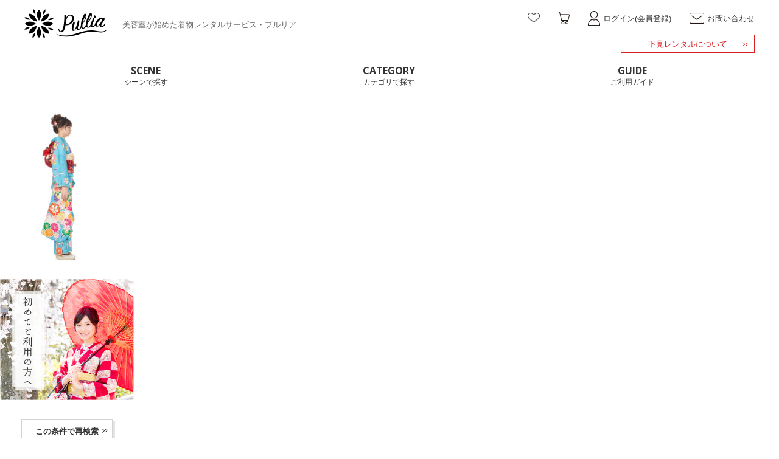

--- FILE ---
content_type: text/html; charset=UTF-8
request_url: https://pullia.jp/011-140/
body_size: 10029
content:
<!DOCTYPE html>
<html lang="ja">
<head>
	<meta charset="UTF-8">
	<meta http-equiv="X-UA-Compatible" content="IE=edge">
	<meta name="viewport" content="width=device-width,initial-scale=1.0" />
	<meta name="format-detection" content="telephone=no">
	<meta name="description" content="" />
	<title>Top</title>
	<link rel="stylesheet" media="all" href="https://pullia.jp/wp/wp-content/themes/welcart_default-child-c/css/style.css" />
	<link rel="stylesheet" href="https://cdn.jsdelivr.net/npm/flatpickr/dist/flatpickr.min.css">
	<link rel="stylesheet" media="all" href="https://pullia.jp/wp/wp-content/themes/welcart_default-child-c/css/swiper.min.css" />
	<link href="https://fonts.googleapis.com/css?family=Open+Sans:700" rel="stylesheet">
	<title>011 | 着物レンタルならプルリア（pullia）</title>
	<style>img:is([sizes="auto" i], [sizes^="auto," i]) { contain-intrinsic-size: 3000px 1500px }</style>
	
		<!-- All in One SEO 4.9.0 - aioseo.com -->
	<meta name="robots" content="max-image-preview:large" />
	<meta name="author" content="pullia"/>
	<link rel="canonical" href="https://pullia.jp/011-140/" />
	<meta name="generator" content="All in One SEO (AIOSEO) 4.9.0" />
		<meta property="og:locale" content="ja_JP" />
		<meta property="og:site_name" content="着物レンタルならプルリア（pullia） |" />
		<meta property="og:type" content="article" />
		<meta property="og:title" content="011 | 着物レンタルならプルリア（pullia）" />
		<meta property="og:url" content="https://pullia.jp/011-140/" />
		<meta property="article:published_time" content="2020-06-17T07:22:12+00:00" />
		<meta property="article:modified_time" content="2020-06-17T07:22:12+00:00" />
		<meta name="twitter:card" content="summary" />
		<meta name="twitter:title" content="011 | 着物レンタルならプルリア（pullia）" />
		<script type="application/ld+json" class="aioseo-schema">
			{"@context":"https:\/\/schema.org","@graph":[{"@type":"BreadcrumbList","@id":"https:\/\/pullia.jp\/011-140\/#breadcrumblist","itemListElement":[{"@type":"ListItem","@id":"https:\/\/pullia.jp#listItem","position":1,"name":"\u30db\u30fc\u30e0","item":"https:\/\/pullia.jp","nextItem":{"@type":"ListItem","@id":"https:\/\/pullia.jp\/011-140\/#listItem","name":"011"}},{"@type":"ListItem","@id":"https:\/\/pullia.jp\/011-140\/#listItem","position":2,"name":"011","previousItem":{"@type":"ListItem","@id":"https:\/\/pullia.jp#listItem","name":"\u30db\u30fc\u30e0"}}]},{"@type":"ItemPage","@id":"https:\/\/pullia.jp\/011-140\/#itempage","url":"https:\/\/pullia.jp\/011-140\/","name":"011 | \u7740\u7269\u30ec\u30f3\u30bf\u30eb\u306a\u3089\u30d7\u30eb\u30ea\u30a2\uff08pullia\uff09","inLanguage":"ja","isPartOf":{"@id":"https:\/\/pullia.jp\/#website"},"breadcrumb":{"@id":"https:\/\/pullia.jp\/011-140\/#breadcrumblist"},"author":{"@id":"https:\/\/pullia.jp\/item\/author\/pullia\/#author"},"creator":{"@id":"https:\/\/pullia.jp\/item\/author\/pullia\/#author"},"datePublished":"2020-06-17T16:22:12+09:00","dateModified":"2020-06-17T16:22:12+09:00"},{"@type":"Organization","@id":"https:\/\/pullia.jp\/#organization","name":"\u7740\u7269\u30ec\u30f3\u30bf\u30eb\u306a\u3089\u30d7\u30eb\u30ea\u30a2\uff08pullia\uff09","url":"https:\/\/pullia.jp\/"},{"@type":"Person","@id":"https:\/\/pullia.jp\/item\/author\/pullia\/#author","url":"https:\/\/pullia.jp\/item\/author\/pullia\/","name":"pullia","image":{"@type":"ImageObject","@id":"https:\/\/pullia.jp\/011-140\/#authorImage","url":"https:\/\/secure.gravatar.com\/avatar\/31c5543c1734d25c7206f5fd591525d0295bec6fe84ff82f946a34fe970a1e66?s=96&d=mm&r=g","width":96,"height":96,"caption":"pullia"}},{"@type":"WebSite","@id":"https:\/\/pullia.jp\/#website","url":"https:\/\/pullia.jp\/","name":"\u7740\u7269\u30ec\u30f3\u30bf\u30eb\u306a\u3089\u30d7\u30eb\u30ea\u30a2\uff08pullia\uff09","inLanguage":"ja","publisher":{"@id":"https:\/\/pullia.jp\/#organization"}}]}
		</script>
		<!-- All in One SEO -->

    <script>
        var ajaxurl = 'https://pullia.jp/wp/wp-admin/admin-ajax.php';
    </script>
<link rel="alternate" type="application/rss+xml" title="着物レンタルならプルリア（pullia） &raquo; 011 のコメントのフィード" href="https://pullia.jp/feed/?attachment_id=8457" />
<script type="text/javascript">
/* <![CDATA[ */
window._wpemojiSettings = {"baseUrl":"https:\/\/s.w.org\/images\/core\/emoji\/16.0.1\/72x72\/","ext":".png","svgUrl":"https:\/\/s.w.org\/images\/core\/emoji\/16.0.1\/svg\/","svgExt":".svg","source":{"concatemoji":"https:\/\/pullia.jp\/wp\/wp-includes\/js\/wp-emoji-release.min.js?ver=6.8.3"}};
/*! This file is auto-generated */
!function(s,n){var o,i,e;function c(e){try{var t={supportTests:e,timestamp:(new Date).valueOf()};sessionStorage.setItem(o,JSON.stringify(t))}catch(e){}}function p(e,t,n){e.clearRect(0,0,e.canvas.width,e.canvas.height),e.fillText(t,0,0);var t=new Uint32Array(e.getImageData(0,0,e.canvas.width,e.canvas.height).data),a=(e.clearRect(0,0,e.canvas.width,e.canvas.height),e.fillText(n,0,0),new Uint32Array(e.getImageData(0,0,e.canvas.width,e.canvas.height).data));return t.every(function(e,t){return e===a[t]})}function u(e,t){e.clearRect(0,0,e.canvas.width,e.canvas.height),e.fillText(t,0,0);for(var n=e.getImageData(16,16,1,1),a=0;a<n.data.length;a++)if(0!==n.data[a])return!1;return!0}function f(e,t,n,a){switch(t){case"flag":return n(e,"\ud83c\udff3\ufe0f\u200d\u26a7\ufe0f","\ud83c\udff3\ufe0f\u200b\u26a7\ufe0f")?!1:!n(e,"\ud83c\udde8\ud83c\uddf6","\ud83c\udde8\u200b\ud83c\uddf6")&&!n(e,"\ud83c\udff4\udb40\udc67\udb40\udc62\udb40\udc65\udb40\udc6e\udb40\udc67\udb40\udc7f","\ud83c\udff4\u200b\udb40\udc67\u200b\udb40\udc62\u200b\udb40\udc65\u200b\udb40\udc6e\u200b\udb40\udc67\u200b\udb40\udc7f");case"emoji":return!a(e,"\ud83e\udedf")}return!1}function g(e,t,n,a){var r="undefined"!=typeof WorkerGlobalScope&&self instanceof WorkerGlobalScope?new OffscreenCanvas(300,150):s.createElement("canvas"),o=r.getContext("2d",{willReadFrequently:!0}),i=(o.textBaseline="top",o.font="600 32px Arial",{});return e.forEach(function(e){i[e]=t(o,e,n,a)}),i}function t(e){var t=s.createElement("script");t.src=e,t.defer=!0,s.head.appendChild(t)}"undefined"!=typeof Promise&&(o="wpEmojiSettingsSupports",i=["flag","emoji"],n.supports={everything:!0,everythingExceptFlag:!0},e=new Promise(function(e){s.addEventListener("DOMContentLoaded",e,{once:!0})}),new Promise(function(t){var n=function(){try{var e=JSON.parse(sessionStorage.getItem(o));if("object"==typeof e&&"number"==typeof e.timestamp&&(new Date).valueOf()<e.timestamp+604800&&"object"==typeof e.supportTests)return e.supportTests}catch(e){}return null}();if(!n){if("undefined"!=typeof Worker&&"undefined"!=typeof OffscreenCanvas&&"undefined"!=typeof URL&&URL.createObjectURL&&"undefined"!=typeof Blob)try{var e="postMessage("+g.toString()+"("+[JSON.stringify(i),f.toString(),p.toString(),u.toString()].join(",")+"));",a=new Blob([e],{type:"text/javascript"}),r=new Worker(URL.createObjectURL(a),{name:"wpTestEmojiSupports"});return void(r.onmessage=function(e){c(n=e.data),r.terminate(),t(n)})}catch(e){}c(n=g(i,f,p,u))}t(n)}).then(function(e){for(var t in e)n.supports[t]=e[t],n.supports.everything=n.supports.everything&&n.supports[t],"flag"!==t&&(n.supports.everythingExceptFlag=n.supports.everythingExceptFlag&&n.supports[t]);n.supports.everythingExceptFlag=n.supports.everythingExceptFlag&&!n.supports.flag,n.DOMReady=!1,n.readyCallback=function(){n.DOMReady=!0}}).then(function(){return e}).then(function(){var e;n.supports.everything||(n.readyCallback(),(e=n.source||{}).concatemoji?t(e.concatemoji):e.wpemoji&&e.twemoji&&(t(e.twemoji),t(e.wpemoji)))}))}((window,document),window._wpemojiSettings);
/* ]]> */
</script>
<style id='wp-emoji-styles-inline-css' type='text/css'>

	img.wp-smiley, img.emoji {
		display: inline !important;
		border: none !important;
		box-shadow: none !important;
		height: 1em !important;
		width: 1em !important;
		margin: 0 0.07em !important;
		vertical-align: -0.1em !important;
		background: none !important;
		padding: 0 !important;
	}
</style>
<link rel='stylesheet' id='wp-block-library-css' href='https://pullia.jp/wp/wp-includes/css/dist/block-library/style.min.css?ver=6.8.3' type='text/css' media='all' />
<style id='classic-theme-styles-inline-css' type='text/css'>
/*! This file is auto-generated */
.wp-block-button__link{color:#fff;background-color:#32373c;border-radius:9999px;box-shadow:none;text-decoration:none;padding:calc(.667em + 2px) calc(1.333em + 2px);font-size:1.125em}.wp-block-file__button{background:#32373c;color:#fff;text-decoration:none}
</style>
<link rel='stylesheet' id='aioseo/css/src/vue/standalone/blocks/table-of-contents/global.scss-css' href='https://pullia.jp/wp/wp-content/plugins/all-in-one-seo-pack/dist/Lite/assets/css/table-of-contents/global.e90f6d47.css?ver=4.9.0' type='text/css' media='all' />
<style id='global-styles-inline-css' type='text/css'>
:root{--wp--preset--aspect-ratio--square: 1;--wp--preset--aspect-ratio--4-3: 4/3;--wp--preset--aspect-ratio--3-4: 3/4;--wp--preset--aspect-ratio--3-2: 3/2;--wp--preset--aspect-ratio--2-3: 2/3;--wp--preset--aspect-ratio--16-9: 16/9;--wp--preset--aspect-ratio--9-16: 9/16;--wp--preset--color--black: #000000;--wp--preset--color--cyan-bluish-gray: #abb8c3;--wp--preset--color--white: #ffffff;--wp--preset--color--pale-pink: #f78da7;--wp--preset--color--vivid-red: #cf2e2e;--wp--preset--color--luminous-vivid-orange: #ff6900;--wp--preset--color--luminous-vivid-amber: #fcb900;--wp--preset--color--light-green-cyan: #7bdcb5;--wp--preset--color--vivid-green-cyan: #00d084;--wp--preset--color--pale-cyan-blue: #8ed1fc;--wp--preset--color--vivid-cyan-blue: #0693e3;--wp--preset--color--vivid-purple: #9b51e0;--wp--preset--gradient--vivid-cyan-blue-to-vivid-purple: linear-gradient(135deg,rgba(6,147,227,1) 0%,rgb(155,81,224) 100%);--wp--preset--gradient--light-green-cyan-to-vivid-green-cyan: linear-gradient(135deg,rgb(122,220,180) 0%,rgb(0,208,130) 100%);--wp--preset--gradient--luminous-vivid-amber-to-luminous-vivid-orange: linear-gradient(135deg,rgba(252,185,0,1) 0%,rgba(255,105,0,1) 100%);--wp--preset--gradient--luminous-vivid-orange-to-vivid-red: linear-gradient(135deg,rgba(255,105,0,1) 0%,rgb(207,46,46) 100%);--wp--preset--gradient--very-light-gray-to-cyan-bluish-gray: linear-gradient(135deg,rgb(238,238,238) 0%,rgb(169,184,195) 100%);--wp--preset--gradient--cool-to-warm-spectrum: linear-gradient(135deg,rgb(74,234,220) 0%,rgb(151,120,209) 20%,rgb(207,42,186) 40%,rgb(238,44,130) 60%,rgb(251,105,98) 80%,rgb(254,248,76) 100%);--wp--preset--gradient--blush-light-purple: linear-gradient(135deg,rgb(255,206,236) 0%,rgb(152,150,240) 100%);--wp--preset--gradient--blush-bordeaux: linear-gradient(135deg,rgb(254,205,165) 0%,rgb(254,45,45) 50%,rgb(107,0,62) 100%);--wp--preset--gradient--luminous-dusk: linear-gradient(135deg,rgb(255,203,112) 0%,rgb(199,81,192) 50%,rgb(65,88,208) 100%);--wp--preset--gradient--pale-ocean: linear-gradient(135deg,rgb(255,245,203) 0%,rgb(182,227,212) 50%,rgb(51,167,181) 100%);--wp--preset--gradient--electric-grass: linear-gradient(135deg,rgb(202,248,128) 0%,rgb(113,206,126) 100%);--wp--preset--gradient--midnight: linear-gradient(135deg,rgb(2,3,129) 0%,rgb(40,116,252) 100%);--wp--preset--font-size--small: 13px;--wp--preset--font-size--medium: 20px;--wp--preset--font-size--large: 36px;--wp--preset--font-size--x-large: 42px;--wp--preset--spacing--20: 0.44rem;--wp--preset--spacing--30: 0.67rem;--wp--preset--spacing--40: 1rem;--wp--preset--spacing--50: 1.5rem;--wp--preset--spacing--60: 2.25rem;--wp--preset--spacing--70: 3.38rem;--wp--preset--spacing--80: 5.06rem;--wp--preset--shadow--natural: 6px 6px 9px rgba(0, 0, 0, 0.2);--wp--preset--shadow--deep: 12px 12px 50px rgba(0, 0, 0, 0.4);--wp--preset--shadow--sharp: 6px 6px 0px rgba(0, 0, 0, 0.2);--wp--preset--shadow--outlined: 6px 6px 0px -3px rgba(255, 255, 255, 1), 6px 6px rgba(0, 0, 0, 1);--wp--preset--shadow--crisp: 6px 6px 0px rgba(0, 0, 0, 1);}:where(.is-layout-flex){gap: 0.5em;}:where(.is-layout-grid){gap: 0.5em;}body .is-layout-flex{display: flex;}.is-layout-flex{flex-wrap: wrap;align-items: center;}.is-layout-flex > :is(*, div){margin: 0;}body .is-layout-grid{display: grid;}.is-layout-grid > :is(*, div){margin: 0;}:where(.wp-block-columns.is-layout-flex){gap: 2em;}:where(.wp-block-columns.is-layout-grid){gap: 2em;}:where(.wp-block-post-template.is-layout-flex){gap: 1.25em;}:where(.wp-block-post-template.is-layout-grid){gap: 1.25em;}.has-black-color{color: var(--wp--preset--color--black) !important;}.has-cyan-bluish-gray-color{color: var(--wp--preset--color--cyan-bluish-gray) !important;}.has-white-color{color: var(--wp--preset--color--white) !important;}.has-pale-pink-color{color: var(--wp--preset--color--pale-pink) !important;}.has-vivid-red-color{color: var(--wp--preset--color--vivid-red) !important;}.has-luminous-vivid-orange-color{color: var(--wp--preset--color--luminous-vivid-orange) !important;}.has-luminous-vivid-amber-color{color: var(--wp--preset--color--luminous-vivid-amber) !important;}.has-light-green-cyan-color{color: var(--wp--preset--color--light-green-cyan) !important;}.has-vivid-green-cyan-color{color: var(--wp--preset--color--vivid-green-cyan) !important;}.has-pale-cyan-blue-color{color: var(--wp--preset--color--pale-cyan-blue) !important;}.has-vivid-cyan-blue-color{color: var(--wp--preset--color--vivid-cyan-blue) !important;}.has-vivid-purple-color{color: var(--wp--preset--color--vivid-purple) !important;}.has-black-background-color{background-color: var(--wp--preset--color--black) !important;}.has-cyan-bluish-gray-background-color{background-color: var(--wp--preset--color--cyan-bluish-gray) !important;}.has-white-background-color{background-color: var(--wp--preset--color--white) !important;}.has-pale-pink-background-color{background-color: var(--wp--preset--color--pale-pink) !important;}.has-vivid-red-background-color{background-color: var(--wp--preset--color--vivid-red) !important;}.has-luminous-vivid-orange-background-color{background-color: var(--wp--preset--color--luminous-vivid-orange) !important;}.has-luminous-vivid-amber-background-color{background-color: var(--wp--preset--color--luminous-vivid-amber) !important;}.has-light-green-cyan-background-color{background-color: var(--wp--preset--color--light-green-cyan) !important;}.has-vivid-green-cyan-background-color{background-color: var(--wp--preset--color--vivid-green-cyan) !important;}.has-pale-cyan-blue-background-color{background-color: var(--wp--preset--color--pale-cyan-blue) !important;}.has-vivid-cyan-blue-background-color{background-color: var(--wp--preset--color--vivid-cyan-blue) !important;}.has-vivid-purple-background-color{background-color: var(--wp--preset--color--vivid-purple) !important;}.has-black-border-color{border-color: var(--wp--preset--color--black) !important;}.has-cyan-bluish-gray-border-color{border-color: var(--wp--preset--color--cyan-bluish-gray) !important;}.has-white-border-color{border-color: var(--wp--preset--color--white) !important;}.has-pale-pink-border-color{border-color: var(--wp--preset--color--pale-pink) !important;}.has-vivid-red-border-color{border-color: var(--wp--preset--color--vivid-red) !important;}.has-luminous-vivid-orange-border-color{border-color: var(--wp--preset--color--luminous-vivid-orange) !important;}.has-luminous-vivid-amber-border-color{border-color: var(--wp--preset--color--luminous-vivid-amber) !important;}.has-light-green-cyan-border-color{border-color: var(--wp--preset--color--light-green-cyan) !important;}.has-vivid-green-cyan-border-color{border-color: var(--wp--preset--color--vivid-green-cyan) !important;}.has-pale-cyan-blue-border-color{border-color: var(--wp--preset--color--pale-cyan-blue) !important;}.has-vivid-cyan-blue-border-color{border-color: var(--wp--preset--color--vivid-cyan-blue) !important;}.has-vivid-purple-border-color{border-color: var(--wp--preset--color--vivid-purple) !important;}.has-vivid-cyan-blue-to-vivid-purple-gradient-background{background: var(--wp--preset--gradient--vivid-cyan-blue-to-vivid-purple) !important;}.has-light-green-cyan-to-vivid-green-cyan-gradient-background{background: var(--wp--preset--gradient--light-green-cyan-to-vivid-green-cyan) !important;}.has-luminous-vivid-amber-to-luminous-vivid-orange-gradient-background{background: var(--wp--preset--gradient--luminous-vivid-amber-to-luminous-vivid-orange) !important;}.has-luminous-vivid-orange-to-vivid-red-gradient-background{background: var(--wp--preset--gradient--luminous-vivid-orange-to-vivid-red) !important;}.has-very-light-gray-to-cyan-bluish-gray-gradient-background{background: var(--wp--preset--gradient--very-light-gray-to-cyan-bluish-gray) !important;}.has-cool-to-warm-spectrum-gradient-background{background: var(--wp--preset--gradient--cool-to-warm-spectrum) !important;}.has-blush-light-purple-gradient-background{background: var(--wp--preset--gradient--blush-light-purple) !important;}.has-blush-bordeaux-gradient-background{background: var(--wp--preset--gradient--blush-bordeaux) !important;}.has-luminous-dusk-gradient-background{background: var(--wp--preset--gradient--luminous-dusk) !important;}.has-pale-ocean-gradient-background{background: var(--wp--preset--gradient--pale-ocean) !important;}.has-electric-grass-gradient-background{background: var(--wp--preset--gradient--electric-grass) !important;}.has-midnight-gradient-background{background: var(--wp--preset--gradient--midnight) !important;}.has-small-font-size{font-size: var(--wp--preset--font-size--small) !important;}.has-medium-font-size{font-size: var(--wp--preset--font-size--medium) !important;}.has-large-font-size{font-size: var(--wp--preset--font-size--large) !important;}.has-x-large-font-size{font-size: var(--wp--preset--font-size--x-large) !important;}
:where(.wp-block-post-template.is-layout-flex){gap: 1.25em;}:where(.wp-block-post-template.is-layout-grid){gap: 1.25em;}
:where(.wp-block-columns.is-layout-flex){gap: 2em;}:where(.wp-block-columns.is-layout-grid){gap: 2em;}
:root :where(.wp-block-pullquote){font-size: 1.5em;line-height: 1.6;}
</style>
<link rel='stylesheet' id='usces_default_css-css' href='https://pullia.jp/wp/wp-content/plugins/usc-e-shop/css/usces_default.css?ver=2.11.25.2511121' type='text/css' media='all' />
<link rel='stylesheet' id='dashicons-css' href='https://pullia.jp/wp/wp-includes/css/dashicons.min.css?ver=6.8.3' type='text/css' media='all' />
<script type="text/javascript" src="https://pullia.jp/wp/wp-includes/js/jquery/jquery.min.js?ver=3.7.1" id="jquery-core-js"></script>
<script type="text/javascript" src="https://pullia.jp/wp/wp-includes/js/jquery/jquery-migrate.min.js?ver=3.4.1" id="jquery-migrate-js"></script>
<link rel="https://api.w.org/" href="https://pullia.jp/wp-json/" /><link rel="alternate" title="JSON" type="application/json" href="https://pullia.jp/wp-json/wp/v2/media/8457" /><link rel="alternate" title="oEmbed (JSON)" type="application/json+oembed" href="https://pullia.jp/wp-json/oembed/1.0/embed?url=https%3A%2F%2Fpullia.jp%2F011-140%2F" />
<link rel="alternate" title="oEmbed (XML)" type="text/xml+oembed" href="https://pullia.jp/wp-json/oembed/1.0/embed?url=https%3A%2F%2Fpullia.jp%2F011-140%2F&#038;format=xml" />
<style type="text/css">.recentcomments a{display:inline !important;padding:0 !important;margin:0 !important;}</style><link rel="icon" href="https://pullia.jp/wp/wp-content/uploads/2020/07/cropped-main_logo-32x32.png" sizes="32x32" />
<link rel="icon" href="https://pullia.jp/wp/wp-content/uploads/2020/07/cropped-main_logo-192x192.png" sizes="192x192" />
<link rel="apple-touch-icon" href="https://pullia.jp/wp/wp-content/uploads/2020/07/cropped-main_logo-180x180.png" />
<meta name="msapplication-TileImage" content="https://pullia.jp/wp/wp-content/uploads/2020/07/cropped-main_logo-270x270.png" />

	<script src="https://ajax.googleapis.com/ajax/libs/jquery/2.2.4/jquery.min.js"></script>
	<script src="https://cdn.jsdelivr.net/npm/flatpickr"></script>
	<script src="https://cdn.jsdelivr.net/npm/flatpickr/dist/l10n/ja.js"></script>
</head>
<body class="attachment wp-singular attachment-template-default single single-attachment postid-8457 attachmentid-8457 attachment-jpeg wp-theme-welcart_default wp-child-theme-welcart_default-child-c sub">



			<header class="l-header">
			<div class="c-container">
				<div class="l-header__logo">
					<a href="https://pullia.jp"><img src="https://pullia.jp/wp/wp-content/themes/welcart_default-child-c/images/common/main_logo.png" alt="Pullia"></a>
					<h1>美容室が始めた着物レンタルサービス・プルリア</h1>
				</div>
				<div class="l-header__utilityLink">
					<div class="l-header__utilityLink__link">
													<div class="favorite-btn nologin">
								<a href="#"><img src="https://pullia.jp/wp/wp-content/themes/welcart_default-child-c/images/icn/header_favorite.png" width="20" alt="お気に入り"></a>
							</div>
												<div class="cart-btn">
							<a href="https://pullia.jp/usces-cart/"><img src="https://pullia.jp/wp/wp-content/themes/welcart_default-child-c/images/icn/header_cart.png" width="19" alt="カート"></a>
													</div>
						<div class="mypage-btn">
															<a href="https://pullia.jp/usces-member"><img src="https://pullia.jp/wp/wp-content/themes/welcart_default-child-c/images/icn/header_mypage.png" width="20" alt="ログイン(会員登録)"><span>ログイン(会員登録)</span></a>
													</div>
						<div class="contact-btn">
							<a href="https://pullia.jp/contact"><img src="https://pullia.jp/wp/wp-content/themes/welcart_default-child-c/images/icn/header_contact.png" width="24" alt="お問い合わせ"><span>お問い合わせ</span></a>
						</div>
						<div class="sp sp-menu"></div>
					</div>
					<div class="l-header__utilityLink__otherLink">
						<a href="https://pullia.jp/qa/#anc7"><span>下見レンタルについて</span></a>
					</div>
				</div>
			</div>
		</header>

		<div class="sp p-header__repaymentLink">
			<a href="https://pullia.jp/qa/#anc7"><span>下見レンタルについて</span></a>
		</div>

		<nav class="p-globalNavi">
			<div class="p-globalNavi__inner">
				<div class="sp sp-menu"></div>
				<ul class="sp">
											<li><a href="https://pullia.jp/usces-member"><img src="https://pullia.jp/wp/wp-content/themes/welcart_default-child-c/images/icn/header_mypage.png" alt=""><span>ログイン</span></a></li>
														</ul>
				<p class="sp p-globalNavi__title">着物を探す</p>
				<ul class="main">


					<li class="p-globalNavi__switch"><a href="#"><span>SCENE</span><span>シーンで探す</span></a>
						<div class="p-globalNavi__subMenu">
							<div class="sp sp-menu"></div>
							<div class="sp p-globalNavi__subMenu__return">
								戻る
							</div>
							<div class="c-container">
								<p class="sp p-globalNavi__title">シーンで探す</p>
								<div>
									<a href="https://pullia.jp/item/scene/結婚式">
										<img src="https://pullia.jp/wp/wp-content/themes/welcart_default-child-c/images/icn/snav_scene01.png" alt="結婚式">
										<span>結婚式</span>
									</a>
									<ul>
										<li>
											<a href="https://pullia.jp/item/scene/結婚式/?position[]=友人">
												<img src="https://pullia.jp/wp/wp-content/themes/welcart_default-child-c/images/icn/snav_scene01_01.png" alt="友人の立場">
												<span>友人の立場</span>
											</a>
										</li>
										<li>
											<a href="https://pullia.jp/item/scene/結婚式/?position[]=姉妹">
												<img src="https://pullia.jp/wp/wp-content/themes/welcart_default-child-c/images/icn/snav_scene01_02.png" alt="姉妹の立場">
												<span>姉妹の立場</span>
											</a>
										</li>
										<li>
											<a href="https://pullia.jp/item/scene/結婚式/?position[]=親">
												<img src="https://pullia.jp/wp/wp-content/themes/welcart_default-child-c/images/icn/snav_scene01_03.png" alt="親の立場">
												<span>親の立場</span>
											</a>
										</li>
									</ul>
								</div>
								<div>
									<a href="https://pullia.jp/item/scene/成人式">
										<img src="https://pullia.jp/wp/wp-content/themes/welcart_default-child-c/images/icn/snav_scene02.png" alt="成人式">
										<span>成人式</span>
									</a>
									<a href="https://pullia.jp/item/scene/入学式">
										<img src="https://pullia.jp/wp/wp-content/themes/welcart_default-child-c/images/icn/snav_scene03.png" alt="入学式">
										<span>入学式</span>
									</a>
									<a href="https://pullia.jp/item/scene/卒業式">
										<img src="https://pullia.jp/wp/wp-content/themes/welcart_default-child-c/images/icn/snav_scene04.png" alt="卒業式">
										<span>卒業式</span>
									</a>
								</div>
								<div>
									<a href="https://pullia.jp/item/scene/パーティー">
										<img src="https://pullia.jp/wp/wp-content/themes/welcart_default-child-c/images/icn/snav_scene05.png" alt="パーティー">
										<span>パーティー</span>
									</a>
									<a href="https://pullia.jp/item/scene/七五三">
										<img src="https://pullia.jp/wp/wp-content/themes/welcart_default-child-c/images/icn/snav_scene06.png" alt="七五三">
										<span>七五三</span>
									</a>
									<a href="https://pullia.jp/item/scene/お宮参り">
										<img src="https://pullia.jp/wp/wp-content/themes/welcart_default-child-c/images/icn/snav_scene07.png" alt="お宮参り">
										<span>お宮参り</span>
									</a>
								</div>
							</div>
						</div>
					</li>

					<li class="p-globalNavi__switch"><a href="#"><span>CATEGORY</span><span>カテゴリで探す</span></a>
						<div class="p-globalNavi__subMenu">
							<div class="sp sp-menu"></div>
							<div class="sp p-globalNavi__subMenu__return">
								戻る
							</div>
							<div class="c-container">
								<p class="sp p-globalNavi__title">カテゴリで探す</p>
								<div>
									<a href="https://pullia.jp/item/genre/振袖">
										<img src="https://pullia.jp/wp/wp-content/themes/welcart_default-child-c/images/icn/snav_category01.png" alt="振袖">
										<span>振袖</span>
									</a>
									<a href="https://pullia.jp/item/genre/訪問着">
										<img src="https://pullia.jp/wp/wp-content/themes/welcart_default-child-c/images/icn/snav_category04.png" alt="訪問着">
										<span>訪問着</span>
									</a>
									<a href="https://pullia.jp/item/genre/留袖">
										<img src="https://pullia.jp/wp/wp-content/themes/welcart_default-child-c/images/icn/snav_category07.png" alt="留袖">
										<span>留袖</span>
									</a>
								</div>
								<div>
									<a href="https://pullia.jp/item/genre/色留袖">
										<img src="https://pullia.jp/wp/wp-content/themes/welcart_default-child-c/images/icn/snav_category02.png" alt="色留袖">
										<span>色留袖</span>
									</a>
<!--
									<a href="https://pullia.jp/item/genre/色無地">
										<img src="https://pullia.jp/wp/wp-content/themes/welcart_default-child-c/images/icn/snav_category05.png" alt="色無地">
										<span>色無地</span>
									</a>
 -->
									<a href="https://pullia.jp/item/genre/卒業袴">
										<img src="https://pullia.jp/wp/wp-content/themes/welcart_default-child-c/images/icn/snav_category08.png" alt="卒業袴">
										<span>卒業袴</span>
									</a>
								</div>
<!--
								<div>
									<a href="https://pullia.jp/item/genre/浴衣">
										<img src="https://pullia.jp/wp/wp-content/themes/welcart_default-child-c/images/icn/snav_category03.png" alt="浴衣">
										<span>浴衣</span>
									</a>
									<a href="https://pullia.jp/item/genre/男用">
										<img src="https://pullia.jp/wp/wp-content/themes/welcart_default-child-c/images/icn/snav_category06.png" alt="男用">
										<span>男用</span>
									</a>
								</div>
-->
							</div>
						</div>
					</li>
					<li class="pc"><a href="https://pullia.jp/guide"><span>GUIDE</span><span>ご利用ガイド</span></a></li>
				</ul>
				<ul class="sp">
					<li><a href="https://pullia.jp/guide">ご利用ガイド</a></li>
					<li><a href="https://pullia.jp/howto">着物の使い方</a></li>
					<li><a href="https://pullia.jp/price">価格表</a></li>
					<li><a href="https://pullia.jp/contact">お問い合わせ</a></li>
				</ul>
			</div>
		</nav>
	


		<p class="attachment"><a href='https://pullia.jp/wp/wp-content/uploads/2020/06/011-4.jpg'><img fetchpriority="high" decoding="async" width="200" height="300" src="https://pullia.jp/wp/wp-content/uploads/2020/06/011-4-200x300.jpg" class="attachment-medium size-medium" alt="" srcset="https://pullia.jp/wp/wp-content/uploads/2020/06/011-4-200x300.jpg 200w, https://pullia.jp/wp/wp-content/uploads/2020/06/011-4-768x1152.jpg 768w, https://pullia.jp/wp/wp-content/uploads/2020/06/011-4-682x1024.jpg 682w, https://pullia.jp/wp/wp-content/uploads/2020/06/011-4.jpg 1333w" sizes="(max-width: 200px) 100vw, 200px" /></a></p>
	


	
		<div class="pager">
			

			
		</div>



<div class="l-sideMenu p-categoryPage__sideMenu">
<div class="l-sideMenu__inner">
<form action="" method="GET" name="searchForm">


<input type="hidden" name="taxName" value="">
<input type="hidden" name="taxTerm" value="">

<div class="sp l-sideMenu__headline">絞り込む<div class="p-btnClose"></div></div>

<div class="l-sideBox l-sideBox--banner pc" style="margin: 0 0 3rem">
<a href="https://pullia.jp/guide"><img src="https://pullia.jp/wp/wp-content/themes/welcart_default-child-c/images/common/side_banner01.jpg" alt="初めてご利用の方へ"></a>
</div>

<div class="p-btn pc p-btn--grayShadow">
<a href="javascript:searchForm.submit()"><span>この条件で再検索</span></a>
</div>


<!-- 並び替える -->
<div class="l-sideBox l-sideBox06">
<h4><span>並び替える</span><span>ORDER</span></h4>
<ul class="l-sideBox--category--ul order">
<li><label><input type="radio" name="order" value="DATE_DECR"><span>新着順</span></label></li>
<li><label><input type="radio" name="order" value="PRICE_ASC"><span>金額の安い順</span></label></li>
<li><label><input type="radio" name="order" value="PRICE_DECR"><span>金額の高い順</span></label></li>
</ul>
</div>




<!-- シーンできてるとき -->




<!-- カテゴリできてるとき -->



<!-- 立場 -->


<!-- 色で絞り込む -->
<div class="l-sideBox l-sideBox07">
<h4><span>色で絞り込む</span><span>COLOR</span></h4>
<ul class="l-sideBox--category--ul">
<li><label><input type="checkbox" name="color[]" value="赤" ><span>赤</span></label></li>
<li><label><input type="checkbox" name="color[]" value="金" ><span>金</span></label></li>
<li><label><input type="checkbox" name="color[]" value="ベージュ" ><span>ベージュ</span></label></li>
<li><label><input type="checkbox" name="color[]" value="黄色" ><span>黄色</span></label></li>
<li><label><input type="checkbox" name="color[]" value="ピンク" ><span>ピンク</span></label></li>
<li><label><input type="checkbox" name="color[]" value="オレンジ" ><span>オレンジ</span></label></li>
<li><label><input type="checkbox" name="color[]" value="青・紺" ><span>青・紺</span></label></li>
<li><label><input type="checkbox" name="color[]" value="水色" ><span>水色</span></label></li>
<li><label><input type="checkbox" name="color[]" value="緑" ><span>緑</span></label></li>
<li><label><input type="checkbox" name="color[]" value="紫" ><span>紫</span></label></li>
<li><label><input type="checkbox" name="color[]" value="茶" ><span>茶</span></label></li>
<li><label><input type="checkbox" name="color[]" value="グレー" ><span>グレー</span></label></li>
<li><label><input type="checkbox" name="color[]" value="黒" ><span>黒</span></label></li>
<li><label><input type="checkbox" name="color[]" value="白" ><span>白</span></label></li>
</ul>
</div>



<!-- 身長 -->
<div class="l-sideBox l-sideBox08">
<h4><span>身長</span><span>TALL</span></h4>
<ul class="l-sideBox--category--ul">
<li><label><input type="checkbox" name="tall[]" value="140cm未満" ><span>140cm未満</span></label></li>
<li><label><input type="checkbox" name="tall[]" value="145cm" ><span>145cm</span></label></li>
<li><label><input type="checkbox" name="tall[]" value="150cm" ><span>150cm</span></label></li>
<li><label><input type="checkbox" name="tall[]" value="155cm" ><span>155cm</span></label></li>
<li><label><input type="checkbox" name="tall[]" value="160cm" ><span>160cm</span></label></li>
<li><label><input type="checkbox" name="tall[]" value="165cm" ><span>165cm</span></label></li>
<li><label><input type="checkbox" name="tall[]" value="170cm" ><span>170cm</span></label></li>
<li><label><input type="checkbox" name="tall[]" value="175cm" ><span>175cm</span></label></li>
<li><label><input type="checkbox" name="tall[]" value="175cm以上" ><span>175cm以上</span></label></li>
</ul>
</div>



<input type="hidden" name="flg" value="search">

<div class="l-sideBox l-sideBox--btnGroup">
<div class="p-btn p-btn--grayShadow">
<a href="javascript:searchForm.submit()"><span>この条件で再検索</span></a>
</div>

<div class="p-btn p-btn--grayShadow">
<a href="#" class="p-conditionClrBtn"><span>条件をクリア</span></a>
</div>
</div>


</form>
</div>




<div class="l-sideBox l-sideBox--banner">
<a class="sp" href="https://pullia.jp/guide/"><img src="https://pullia.jp/wp/wp-content/themes/welcart_default-child-c/images/common/side_banner01.jpg" alt="初めてご利用の方へ"></a>
<a class="sp" href="https://pullia.jp/howto"><img src="https://pullia.jp/wp/wp-content/themes/welcart_default-child-c/images/common/side_banner05.jpg" alt="着物の使い方ガイド"></a>
<a href="https://pullia.jp/guide/repayment"><img src="https://pullia.jp/wp/wp-content/themes/welcart_default-child-c/images/common/side_banner02.jpg" alt="返金補償制度"></a>
<a href="https://pullia.jp/price"><img src="https://pullia.jp/wp/wp-content/themes/welcart_default-child-c/images/common/side_banner03.jpg" alt="価格表"></a>
<a href="https://pullia.jp/qa"><img src="https://pullia.jp/wp/wp-content/themes/welcart_default-child-c/images/common/side_banner04.jpg" alt="よくあるご質問"></a>
<a class="pc" href="https://pullia.jp/howto"><img src="https://pullia.jp/wp/wp-content/themes/welcart_default-child-c/images/common/side_banner05.jpg" alt="着物の使い方ガイド"></a>
</div>




	</div>
</div>
			<footer class="l-footer">
			<div class="c-container">
				<div class="l-footer__logo">
					<img src="https://pullia.jp/wp/wp-content/themes/welcart_default-child-c/images/common/main_logo.png" alt="Pullia">
					<span>美容室が始めた着物レンタルサービス・プルリア</span>
				</div>
				<div class="l-footer__link">
					<div class="l-footer__link__item">
						<ul>
							<li><a href="https://pullia.jp">トップ</a></li>
							<li>
								<a href="#" class="accordion">着物レンタル</a>
								<ul>
									<li><a href="https://pullia.jp/item/genre/振袖">振袖</a></li>
									<li><a href="https://pullia.jp/item/genre/訪問着">訪問着</a></li>
									<li><a href="https://pullia.jp/item/genre/留袖">留袖</a></li>
									<li><a href="https://pullia.jp/item/genre/色留袖">色留袖</a></li>
									<!-- <li><a href="https://pullia.jp/item/genre/色無地">色無地</a></li> -->
									<li><a href="https://pullia.jp/item/genre/卒業袴">卒業袴</a></li>
									<!-- <li><a href="https://pullia.jp/item/genre/浴衣">浴衣</a></li> -->
									<!-- <li><a href="https://pullia.jp/item/genre/男用">男用</a></li> -->
								</ul>
							</li>
						</ul>
					</div>
					<div class="l-footer__link__item">
						<ul>
							<li>
								<a href="https://pullia.jp/guide" class="accordion">ご利用ガイド</a>
								<ul>
									<li><a href="https://pullia.jp/guide/about">Pulliaとは</a></li>
									<li><a href="https://pullia.jp/guide/flow">レンタルの流れと注意点</a></li>
									<li><a href="https://pullia.jp/guide/flow#SALON_RESERVATION">美容室の予約について</a></li>
									<li><a href="https://pullia.jp/guide/repayment">返金保障制度</a></li>
									<li><a href="https://pullia.jp/guide/payment">支払い方法について</a></li>
									<li><a href="https://pullia.jp/guide/delivery">配送・送料について</a></li>
									<li><a href="https://pullia.jp/guide/return">返品について</a></li>
									<li><a href="https://pullia.jp/guide/terms">特定商取引法に基づく表記</a></li>
									<li><a href="https://pullia.jp/guide/terms-of-service">pullia利用規約</a></li>
								</ul>
							</li>
						</ul>
					</div>
					<div class="l-footer__link__item">
						<ul>
						<li><a href="https://pullia.jp/howto">着物の使い方</a></li>
						<li><a href="https://pullia.jp/price">価格表</a></li>
						<li><a href="https://pullia.jp/company">運営会社</a></li>
						<li><a href="https://pullia.jp/privacy">プライバシーポリシー</a></li>
						<li><a href="https://pullia.jp/qa">よくあるご質問</a></li>
						<li><a href="https://pullia.jp/contact">お問い合わせ</a></li>
						</ul>
					</div>
				</div>
			</div>
			<div class="l-footer__copyright">
				<small>CUORE All Rights Reserved</small>
			</div>
		</footer>
		<!-- /#globalFooter -->
	


	<div class="p-totop"><a href="#"><img src="https://pullia.jp/wp/wp-content/themes/welcart_default-child-c/images/common/btn_totop.png" alt="TO PAGE TOP"></a></div>


	<div class="p-gnaviModal"></div>


<script src="https://pullia.jp/wp/wp-content/themes/welcart_default-child-c/js/jquery.matchHeight-min.js"></script>
<script src="https://pullia.jp/wp/wp-content/themes/welcart_default-child-c/js/swiper.min.js"></script>
<script src="https://pullia.jp/wp/wp-content/themes/welcart_default-child-c/js/jquery.zoom.min.js"></script>
<script src="https://pullia.jp/wp/wp-content/themes/welcart_default-child-c/js/js.cookie.js"></script>
<script src="https://pullia.jp/wp/wp-content/themes/welcart_default-child-c/js/responsive.js"></script>
<script src="https://pullia.jp/wp/wp-content/themes/welcart_default-child-c/js/common.js"></script>
<script src="https://pullia.jp/wp/wp-content/themes/welcart_default-child-c/js/calendar.js"></script>


<script src="https://pullia.jp/wp/wp-content/themes/welcart_default-child-c/js/item.js"></script>










<script type="speculationrules">
{"prefetch":[{"source":"document","where":{"and":[{"href_matches":"\/*"},{"not":{"href_matches":["\/wp\/wp-*.php","\/wp\/wp-admin\/*","\/wp\/wp-content\/uploads\/*","\/wp\/wp-content\/*","\/wp\/wp-content\/plugins\/*","\/wp\/wp-content\/themes\/welcart_default-child-c\/*","\/wp\/wp-content\/themes\/welcart_default\/*","\/*\\?(.+)"]}},{"not":{"selector_matches":"a[rel~=\"nofollow\"]"}},{"not":{"selector_matches":".no-prefetch, .no-prefetch a"}}]},"eagerness":"conservative"}]}
</script>
	<script type='text/javascript'>
		uscesL10n = {
			
			'ajaxurl': "https://pullia.jp/wp/wp-admin/admin-ajax.php",
			'loaderurl': "https://pullia.jp/wp/wp-content/plugins/usc-e-shop/images/loading.gif",
			'post_id': "8457",
			'cart_number': "5",
			'is_cart_row': false,
			'opt_esse': new Array(  ),
			'opt_means': new Array(  ),
			'mes_opts': new Array(  ),
			'key_opts': new Array(  ),
			'previous_url': "https://pullia.jp",
			'itemRestriction': "",
			'itemOrderAcceptable': "0",
			'uscespage': "",
			'uscesid': "MDFjMzg4NjNkOTkyMjJmNTcwODUzMWE0NGQ2N2JkMDc2M2RmNmRmOTM1Mjk0NWY4X2FjdGluZ18wX0E%3D",
			'wc_nonce': "44b7f149ec"
		}
	</script>
	<script type='text/javascript' src='https://pullia.jp/wp/wp-content/plugins/usc-e-shop/js/usces_cart.js'></script>
			<!-- Welcart version : v2.11.25.2511121 -->
<script type="module"  src="https://pullia.jp/wp/wp-content/plugins/all-in-one-seo-pack/dist/Lite/assets/table-of-contents.95d0dfce.js?ver=4.9.0" id="aioseo/js/src/vue/standalone/blocks/table-of-contents/frontend.js-js"></script>
</body>
</html>


--- FILE ---
content_type: text/css
request_url: https://pullia.jp/wp/wp-content/themes/welcart_default-child-c/css/style.css
body_size: 40015
content:
@charset "UTF-8";
/* http://meyerweb.com/eric/tools/css/reset/
v2.0 | 20110126
License: none (public domain)
*/
html, body, div, span, applet, object, iframe,
h1, h2, h3, h4, h5, h6, p, blockquote, pre,
a, abbr, acronym, address, big, cite, code,
del, dfn, em, img, ins, kbd, q, s, samp,
small, strike, strong, sub, sup, tt, var,
b, u, i, center,
dl, dt, dd, ol, ul, li,
fieldset, form, label, legend,
table, caption, tbody, tfoot, thead, tr, th, td,
article, aside, canvas, details, embed,
figure, figcaption, footer, header, hgroup,
menu, nav, output, ruby, section, summary,
time, mark, audio, video {
  margin: 0;
  padding: 0;
  border: 0;
  font-size: 100%;
  font: inherit;
  vertical-align: baseline;
  box-sizing: border-box;
}

/* HTML5 display-role reset for older browsers */
article, aside, details, figcaption, figure,
footer, header, hgroup, menu, nav, section {
  display: block;
}

body {
  line-height: 1;
}

ol, ul {
  list-style: none;
}

blockquote, q {
  quotes: none;
}

blockquote:before, blockquote:after,
q:before, q:after {
  content: '';
  content: none;
}

table {
  border-collapse: collapse;
  border-spacing: 0;
}

html {
  font-size: 62.5%;
}

body {
  -webkit-text-size-adjust: none;
}

body {
  font-family: "游ゴシック体", YuGothic, "游ゴシック Medium", "Yu Gothic Medium", "游ゴシック", "Yu Gothic", "メイリオ", "Hiragino Kaku Gothic ProN", sans-serif;
  color: #333333;
  line-height: 1;
}

@media screen and (min-width: 769px) {
  body {
    padding-top: 157px;
    min-width: 1200px;
  }

  .sp {
    display: none !important;
  }

  a img {
    transition: opacity 0.3s;
  }
  a img:hover {
    opacity: 0.7;
  }
}
@media screen and (max-width: 768px) {
  body {
    padding-top: 88px;
  }

  .pc {
    display: none !important;
  }
}
.bold {
  font-weight: bold;
}

img {
  max-width: 100%;
  height: auto;
}

input,
textarea,
select {
  font-family: "游ゴシック体", YuGothic, "游ゴシック Medium", "Yu Gothic Medium", "游ゴシック", "Yu Gothic", "メイリオ", "Hiragino Kaku Gothic ProN", sans-serif;
  outline: none;
  box-sizing: border-box;
}
input:placeholder-shown,
textarea:placeholder-shown,
select:placeholder-shown {
  color: #a6a6a6;
}
input::-webkit-input-placeholder,
textarea::-webkit-input-placeholder,
select::-webkit-input-placeholder {
  color: #a6a6a6;
}
input:-moz-placeholder,
textarea:-moz-placeholder,
select:-moz-placeholder {
  color: #a6a6a6;
}
input::-moz-placeholder,
textarea::-moz-placeholder,
select::-moz-placeholder {
  color: #a6a6a6;
}
input:-ms-input-placeholder,
textarea:-ms-input-placeholder,
select:-ms-input-placeholder {
  color: #a6a6a6;
}

@media screen and (min-width: 769px) {
  body.gnHover .l-header,
  body.gnHover .p-globalNavi {
    z-index: 20000;
  }
  body.gnHover .p-gnaviModal {
    display: block;
  }
}
@media screen and (min-width: 769px) {
  .p-gnaviModal {
    display: none;
    position: fixed;
    z-index: 10000;
    top: 0;
    left: 0;
    width: 100%;
    height: 100%;
    background: rgba(0, 0, 0, 0.7);
  }
}

.l-header {
  position: fixed;
  z-index: 100;
  top: 0;
  left: 0;
  width: 100%;
  height: 88px;
  background-color: #fff;
}
@media screen and (min-width: 769px) {
  .l-header {
    top: 0 !important;
  }
}
@media screen and (max-width: 768px) {
  .l-header {
    padding: 15px 20px 10px;
  }
  .l-header.scroll {
    border-bottom: 1px solid #d8d8d8;
  }
  .l-header.abs {
    position: absolute;
  }
}
.l-header .c-container {
  display: flex;
  justify-content: space-between;
  align-items: flex-start;
  display: -webkit-flex;
  flex-wrap: nowrap;
}
.l-header__logo {
  display: flex;
  justify-content: flex-start;
  align-items: center;
  display: -webkit-flex;
  flex-wrap: nowrap;
  padding-top: 15px;
}
@media screen and (max-width: 768px) {
  .l-header__logo {
    display: block;
    padding-top: 0;
  }
  .l-header__logo img {
    width: 90px;
  }
}
@media screen and (max-width: 768px) and (max-width: 290px) {
  .l-header__logo img {
    width: 50px;
  }
}

.l-header__logo h1 {
  margin-left: 25px;
  font-size: 1.3rem;
  color: #696969;
}
@media screen and (max-width: 768px) {
  .l-header__logo h1 {
    margin: 10px 0 0 0;
    font-size: 1rem;
    line-height: 1.2;
  }
}
@media screen and (max-width: 768px) and (max-width: 290px) {
  .l-header__logo h1 {
    margin-top: 20px;
  }
}

.l-header__utilityLink {
  padding-top: 18px;
}
@media screen and (max-width: 768px) {
  .l-header__utilityLink {
    position: absolute;
    top: 10px;
    right: 20px;
    padding-top: 0;
  }
}
.l-header__utilityLink__link {
  display: flex;
  justify-content: flex-end;
  align-items: center;
  display: -webkit-flex;
  flex-wrap: nowrap;
}
.l-header__utilityLink__link > div:not(:nth-of-type(1)) {
  margin-left: 30px;
}
@media screen and (max-width: 768px) {
  .l-header__utilityLink__link > div:not(:nth-of-type(1)) {
    margin-left: 15px;
  }
}
.l-header__utilityLink__link .favorite-btn,
.l-header__utilityLink__link .cart-btn {
  position: relative;
}
@media screen and (max-width: 768px) {
  .l-header__utilityLink__link .favorite-btn,
  .l-header__utilityLink__link .cart-btn {
    flex-shrink: 0;
  }
}
.l-header__utilityLink__link .favorite-btn span,
.l-header__utilityLink__link .cart-btn span {
  position: absolute;
  top: -9px;
  right: -9px;
  width: 18px;
  height: 18px;
  border-radius: 18px;
  background-color: #da2020;
  color: #fff;
  text-align: center;
  line-height: 18px;
  font-size: 1.3rem;
}
@media screen and (max-width: 768px) {
  .l-header__utilityLink__link .favorite-btn span,
  .l-header__utilityLink__link .cart-btn span {
    font-size: 1.1rem;
    width: 15px;
    height: 15px;
    line-height: 15px;
    top: -7px;
    right: -7px;
    border-radius: 15px;
  }
}
.l-header__utilityLink__link .favorite-btn span {
  top: -12px;
}
@media screen and (max-width: 768px) {
  .l-header__utilityLink__link .favorite-btn span {
    top: -9px;
  }
}
@media screen and (max-width: 768px) {
  .l-header__utilityLink__link .mypage-btn,
  .l-header__utilityLink__link .contact-btn {
    flex-shrink: 0;
  }
}
.l-header__utilityLink__link .mypage-btn a,
.l-header__utilityLink__link .contact-btn a {
  display: flex;
  justify-content: flex-start;
  align-items: center;
  display: -webkit-flex;
  flex-wrap: nowrap;
  text-decoration: none;
}
.l-header__utilityLink__link .mypage-btn span,
.l-header__utilityLink__link .contact-btn span {
  padding-left: 5px;
  font-size: 1.3rem;
  color: #343434;
}
@media screen and (max-width: 768px) {
  .l-header__utilityLink__link .mypage-btn span,
  .l-header__utilityLink__link .contact-btn span {
    display: none;
  }
}
@media screen and (max-width: 768px) {
  .l-header__utilityLink__link .mypage-btn {
    display: none;
  }
  .l-header__utilityLink__link .sp-menu {
    flex-shrink: 0;
    width: 45px;
    height: 45px;
    background: url("../images/icn/sp_menu_open.png") no-repeat center center;
    background-size: 30px auto;
  }
}
.l-header__utilityLink__otherLink {
  margin-top: 15px;
  text-align: right;
}
@media screen and (max-width: 768px) {
  .l-header__utilityLink__otherLink {
    display: none;
  }
}
.l-header__utilityLink__otherLink a {
  display: inline-block;
  width: 220px;
  height: 30px;
  text-align: center;
  border: 1px solid #da2020;
  font-size: 1.3rem;
  color: #da2020;
  text-decoration: none;
  line-height: 30px;
  background: url("../images/icn/arrow_right_red_double.png") no-repeat 95% center;
}
@media screen and (max-width: 768px) {
  .l-header__utilityLink__otherLink a {
    width: auto;
    height: auto;
    padding: 8px 25px 8px 15px;
    line-height: 1.2;
    font-size: 1.2rem;
  }
}

.p-header__repaymentLink {
  padding: 0 15px;
}
.p-header__repaymentLink a {
  display: inline-block;
  width: 100%;
  margin: 5px 0 10px;
  padding: 5px 0;
  line-height: 1.2;
  font-size: 1.2rem;
  text-align: center;
  border: 1px solid #da2020;
  color: #da2020;
  text-decoration: none;
  background: url("../images/icn/arrow_right_red_double.png") no-repeat 95% center;
}

.l-contents {
  max-width: 1200px;
  width: 100%;
  margin: 0 auto;
}
@media screen and (min-width: 769px) {
  .l-contents--column {
    display: flex;
    justify-content: space-between;
    align-items: flex-start;
    display: -webkit-flex;
    flex-wrap: nowrap;
  }
}
@media screen and (max-width: 768px) {
  .l-contents {
    padding: 0 20px;
  }
}

.l-sideBox:not(:nth-of-type(1)) {
  margin-top: 45px;
}
@media screen and (max-width: 768px) {
  .l-sideBox:not(:nth-of-type(1)) {
    margin-top: 60px;
  }
}
@media screen and (max-width: 768px) {
  .l-sideBox--category ul, .l-sideBox--price ul {
    display: none;
  }
}
.l-sideBox--category ul li a, .l-sideBox--price ul li a {
  display: block;
  padding: 20px 15px;
  font-size: 1.4rem;
  color: #333;
  text-decoration: none;
  border-bottom: 1px solid #dfdfdf;
}
.l-sideBox--category h4 {
  background: url("../images/icn/side_search.png") no-repeat left top;
}
@media screen and (max-width: 768px) {
  .l-sideBox--category h4 {
    background-position: left 12px;
  }
}
.l-sideBox--price h4 {
  background: url("../images/icn/side_price.png") no-repeat left top;
}
@media screen and (max-width: 768px) {
  .l-sideBox--price h4 {
    background-position: left 12px;
  }
}
@media screen and (max-width: 768px) {
  .l-sideBox .accordion {
    position: relative;
  }
  .l-sideBox .accordion::before {
    content: '';
    position: absolute;
    width: 7px;
    height: 7px;
    border: 0px;
    border-top: solid 2px #727272;
    border-right: solid 2px #727272;
    transform: rotate(135deg);
    top: 50%;
    left: 95%;
    margin-top: -5px;
  }
  .l-sideBox .accordion.open::before {
    content: '';
    position: absolute;
    width: 7px;
    height: 7px;
    border: 0px;
    border-top: solid 2px #727272;
    border-right: solid 2px #727272;
    transform: rotate(-45deg);
    border-right: solid 2px #727272;
  }
}
.l-sideBox h4 {
  padding: 0 0 12px 25px;
  border-bottom: 1px solid #d8d8d8;
}
@media screen and (max-width: 768px) {
  .l-sideBox h4 {
    padding-top: 12px;
    border-top: 1px solid #dfdfdf;
  }
}
.l-sideBox h4 span {
  display: block;
}
.l-sideBox h4 span:nth-of-type(1) {
  font-size: 1.6rem;
  font-weight: bold;
}
.l-sideBox h4 span:nth-of-type(2) {
  margin-top: 6px;
  font-size: 1.2rem;
  font-weight: bold;
  font-family: 'Open Sans', sans-serif;
}
.l-sideBox--banner a {
  display: block;
}
.l-sideBox--banner a:not(:nth-of-type(1)) {
  margin-top: 20px;
}
@media screen and (max-width: 768px) {
  .l-sideBox--banner a:not(:nth-of-type(1)) {
    margin-top: 30px;
  }
}
.l-sideBox--banner a:nth-of-type(1) img {
  width: 100%;
}
.l-sideBox--banner a:nth-of-type(2), .l-sideBox--banner a:nth-of-type(3) {
  text-align: center;
}
.l-sideBox--banner a:nth-of-type(2) img, .l-sideBox--banner a:nth-of-type(3) img {
  width: 100%;
}

.l-footer {
  margin-top: 140px;
  padding-top: 50px;
  background-color: #efefef;
}
@media screen and (max-width: 768px) {
  .l-footer {
    margin-top: 35px;
    padding: 45px 0 0;
  }
}
.l-footer .c-container {
  display: flex;
  justify-content: space-between;
  align-items: flex-start;
  display: -webkit-flex;
  flex-wrap: nowrap;
  padding-bottom: 50px;
}
@media screen and (max-width: 768px) {
  .l-footer .c-container {
    flex-wrap: wrap;
    padding: 0 20px 15px;
  }
}
@media screen and (max-width: 768px) {
  .l-footer__logo {
    order: 2;
    width: 100%;
    margin-top: 45px;
    text-align: center;
  }
}
.l-footer__logo span {
  display: block;
  margin-top: 10px;
  font-size: 1.2rem;
  color: #696969;
}
.l-footer__link {
  display: flex;
  justify-content: flex-end;
  align-items: flex-start;
  display: -webkit-flex;
  flex-wrap: nowrap;
}
@media screen and (max-width: 768px) {
  .l-footer__link {
    order: 1;
    display: block;
    width: 100%;
  }
}
.l-footer__link__item {
  width: 200px;
}
@media screen and (min-width: 769px) {
  .l-footer__link__item:not(:nth-of-type(1)) {
    margin-left: 75px;
  }
}
@media screen and (max-width: 768px) {
  .l-footer__link__item {
    width: 100%;
  }
  .l-footer__link__item:nth-of-type(1) > ul {
    border-top: 1px solid #bababa;
  }
}
@media screen and (max-width: 768px) {
  .l-footer__link__item > ul > li .accordion {
    position: relative;
  }
  .l-footer__link__item > ul > li .accordion::before {
    content: '';
    position: absolute;
    width: 7px;
    height: 7px;
    border: 0px;
    border-top: solid 2px #727272;
    border-right: solid 2px #727272;
    transform: rotate(135deg);
    top: 50%;
    left: 95%;
    margin-top: -5px;
  }
  .l-footer__link__item > ul > li .accordion.open::before {
    content: '';
    position: absolute;
    width: 7px;
    height: 7px;
    border: 0px;
    border-top: solid 2px #727272;
    border-right: solid 2px #727272;
    transform: rotate(-45deg);
    border-right: solid 2px #727272;
  }
  .l-footer__link__item > ul > li > a {
    display: block;
  }
}
.l-footer__link__item > ul > li > a {
  display: block;
  padding: 15px 0;
  font-size: 1.4rem;
  font-weight: bold;
  color: #333;
  text-decoration: none;
  border-bottom: 1px solid #bababa;
}
.l-footer__link__item > ul > li ul {
  padding-left: 15px;
}
@media screen and (max-width: 768px) {
  .l-footer__link__item > ul > li ul {
    display: none;
    padding-bottom: 20px;
  }
}
.l-footer__link__item > ul > li ul li {
  margin-top: 15px;
}
@media screen and (max-width: 768px) {
  .l-footer__link__item > ul > li ul li {
    margin-top: 20px;
  }
}
.l-footer__link__item > ul > li ul li a {
  font-size: 1.4rem;
  color: #333;
  text-decoration: none;
}
.l-footer__link__item > ul > li ul li a:hover {
  text-decoration: underline;
}
.l-footer__copyright {
  background-color: #4f4f4f;
}
.l-footer__copyright small {
  display: block;
  padding: 10px 0;
  color: #fff;
  text-align: right;
  font-size: 1.2rem;
  max-width: 1200px;
  width: 100%;
  margin: 0 auto;
}
@media screen and (max-width: 768px) {
  .l-footer__copyright small {
    text-align: center;
  }
}

.p-totop {
  position: fixed;
  z-index: 2000;
  bottom: 20px;
  right: 20px;
}
@media screen and (max-width: 768px) {
  .p-totop {
    bottom: 35px;
    right: 10px;
  }
  .p-totop img {
    width: 35px;
  }
}

.c-container {
  max-width: 1200px;
  width: 100%;
  margin: 0 auto;
}

.p-globalNavi {
  position: fixed;
  z-index: 70000;
  top: 88px;
  left: 0;
  width: 100%;
  background-color: #fff;
  padding-top: 20px;
  border-bottom: 1px solid #ececec;
}
@media screen and (max-width: 768px) {
  .p-globalNavi {
    top: 0;
    left: 0;
    width: 100%;
    height: 100%;
    overflow-y: scroll;
    padding-top: 0;
    transform: translateX(100%);
    background: rgba(0, 0, 0, 0.8);
  }
  .p-globalNavi.show {
    transform: translateX(0);
  }
  .p-globalNavi.show .p-globalNavi__inner {
    transform: translateX(0);
    transition: 0.3s;
  }
  .p-globalNavi__inner {
    position: fixed;
    height: 100%;
    overflow-y: scroll;
    padding: 50px 20px;
    background-color: #fff;
    transform: translateX(100%);
  }
  .p-globalNavi .sp-menu {
    position: absolute;
    top: 15px;
    right: 20px;
    width: 30px;
    height: 30px;
    background: url("../images/icn/sp_menu_close.png") no-repeat center center;
    background-size: 12px auto;
  }
  .p-globalNavi > div {
    position: absolute;
    top: 0;
    right: 0;
    width: 80%;
    height: 100%;
  }
  .p-globalNavi > div > ul:nth-of-type(1) {
    padding: 15px 0;
    border-top: 1px solid #d8d8d8;
  }
  .p-globalNavi > div > ul:nth-of-type(1) li a {
    display: flex;
    justify-content: flex-start;
    align-items: center;
    display: -webkit-flex;
    flex-wrap: nowrap;
    padding: 15px 0 15px 15px;
    font-size: 1.4rem;
    color: #333;
    text-decoration: none;
  }
  .p-globalNavi > div > ul:nth-of-type(1) li a img {
    width: 20px;
  }
  .p-globalNavi > div > ul:nth-of-type(1) li a span {
    padding-left: 10px;
  }
  .p-globalNavi > div > ul:nth-of-type(2) > li:nth-of-type(1) > a {
    background: url("../images/icn/snav_scene01.png") no-repeat 10px center;
    background-size: 45px auto;
  }
  .p-globalNavi > div > ul:nth-of-type(2) > li:nth-of-type(2) > a {
    background: url("../images/icn/snav_category01.png") no-repeat 10px center;
    background-size: 45px auto;
  }
  .p-globalNavi > div > ul:nth-of-type(2) > li:nth-of-type(3) {
    display: none;
  }
  .p-globalNavi > div > ul:nth-of-type(2) > li:nth-of-type(4) {
    display: none;
  }
  .p-globalNavi > div > ul:nth-of-type(2) > li > a {
    display: flex;
    justify-content: flex-start;
    align-items: center;
    display: -webkit-flex;
    flex-wrap: nowrap;
    height: 70px;
    padding-left: 70px;
    text-decoration: none;
  }
  .p-globalNavi > div > ul:nth-of-type(2) > li > a span {
    font-size: 1.4rem;
    color: #333;
  }
  .p-globalNavi > div > ul:nth-of-type(2) > li > a span:nth-of-type(1) {
    display: none;
  }
  .p-globalNavi > div > ul:nth-of-type(2) .p-globalNavi__subMenu {
    display: none;
    position: fixed;
    z-index: 200;
    top: 0;
    right: 0;
    width: 100%;
    height: 100%;
    padding: 50px 0;
    overflow-y: scroll;
    background-color: #fff;
  }
  .p-globalNavi > div > ul:nth-of-type(2) .p-globalNavi__subMenu__return {
    position: absolute;
    top: 20px;
    left: 0;
    padding-left: 35px;
    font-size: 1.2rem;
    color: #333;
  }
  .p-globalNavi > div > ul:nth-of-type(2) .p-globalNavi__subMenu__return::before {
    content: '';
    position: absolute;
    width: 7px;
    height: 7px;
    border: 0px;
    border-top: solid 2px #727272;
    border-right: solid 2px #727272;
    transform: rotate(225deg);
    top: 2px;
    left: 20px;
  }
  .p-globalNavi > div > ul:nth-of-type(2) .p-globalNavi__subMenu .c-container {
    padding: 0 20px;
  }
  .p-globalNavi > div > ul:nth-of-type(2) .p-globalNavi__subMenu .c-container .p-globalNavi__title {
    border-top: 1px solid #d8d8d8;
  }
  .p-globalNavi > div > ul:nth-of-type(2) .p-globalNavi__subMenu .c-container > div {
    padding: 0 20px;
  }
  .p-globalNavi > div > ul:nth-of-type(2) .p-globalNavi__subMenu .c-container a {
    display: flex;
    justify-content: flex-start;
    align-items: center;
    display: -webkit-flex;
    flex-wrap: nowrap;
    margin-top: 20px;
    text-decoration: none;
  }
  .p-globalNavi > div > ul:nth-of-type(2) .p-globalNavi__subMenu .c-container a img {
    width: 50px;
  }
  .p-globalNavi > div > ul:nth-of-type(2) .p-globalNavi__subMenu .c-container a span {
    padding-left: 10px;
    font-size: 1.4rem;
    color: #333;
  }
  .p-globalNavi > div > ul:nth-of-type(2) .p-globalNavi__subMenu .c-container ul {
    padding-left: 25px;
  }
  .p-globalNavi > div > ul:nth-of-type(2) .p-globalNavi__subMenu .c-container ul a span {
    font-size: 1.2rem;
  }
  .p-globalNavi > div > ul:nth-of-type(3) {
    border-top: 1px solid #d8d8d8;
    padding: 25px 15px 0;
  }
  .p-globalNavi > div > ul:nth-of-type(3) li:nth-of-type(1) a {
    background: url("../images/icn/header_sp_icn01.png") no-repeat left center;
    background-size: 20px auto;
  }
  .p-globalNavi > div > ul:nth-of-type(3) li:nth-of-type(2) a {
    background: url("../images/icn/header_sp_icn02.png") no-repeat 3px center;
    background-size: 15px auto;
  }
  .p-globalNavi > div > ul:nth-of-type(3) li:nth-of-type(3) a {
    background: url("../images/icn/header_sp_icn03.png") no-repeat left center;
    background-size: 20px auto;
  }
  .p-globalNavi > div > ul:nth-of-type(3) li:nth-of-type(4) a {
    background: url("../images/icn/header_sp_icn04.png") no-repeat left center;
    background-size: 20px auto;
  }
  .p-globalNavi > div > ul:nth-of-type(3) li a {
    display: block;
    padding: 12px 0 12px 30px;
    font-size: 1.4rem;
    color: #333;
    text-decoration: none;
  }
  .p-globalNavi .p-globalNavi__title {
    height: 25px;
    padding: 0 12px;
    line-height: 25px;
    background-color: #f8f8f8;
    font-size: 1.1rem;
    font-weight: bold;
  }
}
@media screen and (min-width: 769px) {
  .p-globalNavi > div > ul {
    max-width: 1200px;
    width: 100%;
    margin: 0 auto;
    display: flex;
    justify-content: flex-start;
    align-items: center;
    display: -webkit-flex;
    flex-wrap: nowrap;
  }
  .p-globalNavi > div > ul > li {
    position: relative;
    width: 33.3%;
    text-align: center;
  }
  .p-globalNavi > div > ul > li:hover .p-globalNavi__subMenu {
    transform: scale(1, 1);
  }
  .p-globalNavi > div > ul > li:hover > a::before, .p-globalNavi > div > ul > li.current {
    transform: scale(1, 1);
  }
  .p-globalNavi > div > ul > li > a {
    position: relative;
    display: inline-block;
    padding: 0 20px 15px;
    text-align: center;
    text-decoration: none;
  }
  .p-globalNavi > div > ul > li > a::before {
    content: '';
    position: absolute;
    bottom: 0;
    left: 50%;
    width: 100%;
    height: 5px;
    margin-left: -50%;
    background-color: #262626;
    transition: transform 0.3s;
    transform: scale(0, 1);
    transform-origin: left center;
  }
  .p-globalNavi > div > ul > li > a span {
    display: block;
    color: #333333;
  }
  .p-globalNavi > div > ul > li > a span:nth-of-type(1) {
    font-family: 'Open Sans', sans-serif;
    font-weight: 700;
    font-size: 1.6rem;
  }
  .p-globalNavi > div > ul > li > a span:nth-of-type(2) {
    margin-top: 5px;
    font-size: 1.2rem;
  }
  .p-globalNavi > div > ul > li .p-globalNavi__subMenu {
    position: fixed;
    z-index: 100;
    top: 157px;
    left: 0;
    width: 100%;
    padding: 30px 50px;
    background-color: #fff;
    transition: 0.3s;
    transform: scale(1, 0);
    transform-origin: center top;
  }
  .p-globalNavi > div > ul > li .p-globalNavi__subMenu--season .c-container {
    justify-content: flex-start !important;
  }
  .p-globalNavi > div > ul > li .p-globalNavi__subMenu--season a {
    display: flex;
    justify-content: flex-start;
    align-items: center;
    display: -webkit-flex;
    flex-wrap: nowrap;
    width: 33.333%;
    text-decoration: none;
    color: #333;
  }
  .p-globalNavi > div > ul > li .p-globalNavi__subMenu--season a:not(:nth-of-type(-n+3)) {
    margin-top: 40px;
  }
  .p-globalNavi > div > ul > li .p-globalNavi__subMenu--season a span {
    font-size: 1.6rem;
    padding-left: 15px;
  }
  .p-globalNavi > div > ul > li .p-globalNavi__subMenu .c-container {
    display: flex;
    justify-content: space-between;
    align-items: flex-start;
    display: -webkit-flex;
    flex-wrap: wrap;
  }
  .p-globalNavi > div > ul > li .p-globalNavi__subMenu .c-container > div {
    width: 33.333%;
  }
  .p-globalNavi > div > ul > li .p-globalNavi__subMenu .c-container > div > a:not(:nth-of-type(1)) {
    margin-top: 40px;
  }
  .p-globalNavi > div > ul > li .p-globalNavi__subMenu .c-container > div a {
    display: flex;
    justify-content: flex-start;
    align-items: center;
    display: -webkit-flex;
    flex-wrap: nowrap;
    text-decoration: none;
    color: #333;
  }
  .p-globalNavi > div > ul > li .p-globalNavi__subMenu .c-container > div a span {
    font-size: 1.6rem;
    padding-left: 15px;
  }
  .p-globalNavi > div > ul > li .p-globalNavi__subMenu .c-container > div ul {
    padding-left: 40px;
  }
  .p-globalNavi > div > ul > li .p-globalNavi__subMenu .c-container > div ul li {
    margin-top: 20px;
  }
  .p-globalNavi > div > ul > li .p-globalNavi__subMenu .c-container > div ul li a span {
    font-size: 1.4rem;
  }
}

.p-breadcrumb {
  max-width: 1200px;
  width: 100%;
  margin: 0 auto;
  padding: 30px 0;
}
@media screen and (max-width: 768px) {
  .p-breadcrumb {
    padding: 10px 20px 40px;
  }
}
.p-breadcrumb a, .p-breadcrumb span {
  position: relative;
  padding-right: 30px;
  font-size: 1.2rem;
  color: #333;
  text-decoration: none;
}
.p-breadcrumb a::before, .p-breadcrumb span::before {
  content: '';
  position: absolute;
  width: 5px;
  height: 5px;
  border: 0px;
  border-top: solid 1px #333;
  border-right: solid 1px #333;
  transform: rotate(45deg);
  top: 50%;
  right: 13px;
  transform: translateY(-50%) rotate(45deg);
}
@media screen and (max-width: 768px) {
  .p-breadcrumb a, .p-breadcrumb span {
    font-size: 1.1rem;
  }
}
.p-breadcrumb *:last-child::before {
  content: none;
}
.p-breadcrumb a:hover {
  text-decoration: underline;
}

.p-guidePage__otherLink {
  display: flex;
  justify-content: center;
  align-items: stretch;
  display: -webkit-flex;
  flex-wrap: nowrap;
  margin-top: 140px;
}
@media screen and (max-width: 768px) {
  .p-guidePage__otherLink {
    display: flex;
    justify-content: space-between;
    align-items: flex-start;
    display: -webkit-flex;
    flex-wrap: wrap;
    margin-top: 75px;
  }
}
.p-guidePage__otherLink a {
  display: table;
  width: 160px;
  height: 110px;
  border: 1px solid #d8d8d8;
  text-decoration: none;
}
@media screen and (max-width: 768px) {
  .p-guidePage__otherLink a {
    width: 48%;
    height: 80px;
  }
  .p-guidePage__otherLink a:not(:nth-of-type(-n+2)) {
    margin-top: 30px;
  }
}
.p-guidePage__otherLink a.current {
  box-shadow: 3px 3px 0 1px #e4e4e4 !important;
}
.p-guidePage__otherLink a.current span {
  color: #666;
}
.p-guidePage__otherLink a.current:hover {
  cursor: default;
}
.p-guidePage__otherLink a:nth-of-type(1) {
  box-shadow: 3px 3px 0 1px #ecf0d3;
}
.p-guidePage__otherLink a:nth-of-type(2) {
  box-shadow: 3px 3px 0 1px #f0eecd;
}
.p-guidePage__otherLink a:nth-of-type(3) {
  box-shadow: 3px 3px 0 1px #eee1cd;
}
.p-guidePage__otherLink a:nth-of-type(4) {
  box-shadow: 3px 3px 0 1px #eed9cd;
}
.p-guidePage__otherLink a:nth-of-type(5) {
  box-shadow: 3px 3px 0 1px #e1f0d3;
}
.p-guidePage__otherLink a:nth-of-type(6) {
  box-shadow: 3px 3px 0 1px #d1e9ed;
}
@media screen and (min-width: 769px) {
  .p-guidePage__otherLink a:not(:nth-of-type(1)) {
    margin-left: 20px;
  }
}
.p-guidePage__otherLink a span {
  display: table-cell;
  padding: 0 20px;
  vertical-align: middle;
  font-size: 1.8rem;
  color: #333;
  line-height: 1.6;
  font-family: "游明朝", "Yu Mincho", YuMincho, "Hiragino Mincho ProN", "Hiragino Mincho Pro", "HGS明朝E", "メイリオ", Meiryo, serif;
}
@media screen and (max-width: 768px) {
  .p-guidePage__otherLink a span {
    font-size: 1.4rem;
  }
}

.p-sectionTitle {
  position: relative;
  display: flex;
  justify-content: flex-start;
  align-items: stretch;
  display: -webkit-flex;
  flex-wrap: nowrap;
  padding-bottom: 18px;
  border-bottom: 1px solid #d8d8d8;
}
.p-sectionTitle > span {
  position: relative;
  font-weight: bold;
}
.p-sectionTitle > span::before {
  content: '';
  position: absolute;
  bottom: -18px;
  left: 0;
  width: 100%;
  height: 2px;
  background: url("../images/common/ttl_decoration_line.png");
  background-size: 100% 2px;
}
.p-sectionTitle > span:nth-of-type(1) {
  font-size: 2.4rem;
}
@media screen and (max-width: 768px) {
  .p-sectionTitle > span:nth-of-type(1) {
    font-size: 1.8rem;
  }
}
.p-sectionTitle > span:nth-of-type(2) {
  padding: 5px 0 0 20px;
  font-size: 1.6rem;
  font-family: 'Open Sans', sans-serif;
}
.p-sectionTitle > span:nth-of-type(2)::before {
  width: calc(100% + 20px);
}
@media screen and (max-width: 768px) {
  .p-sectionTitle > span:nth-of-type(2) {
    font-size: 1.1rem;
  }
}

.p-dotTitle {
  font-size: 1.5rem;
  padding-left: 40px !important;
  font-weight: bold;
  background: url("../images/icn/dot_black.png") no-repeat 25px center;
}
@media screen and (max-width: 768px) {
  .p-dotTitle {
    padding-left: 15px !important;
    font-size: 1.2rem;
    background-position: left center;
  }
}

.p-borderTitle {
  padding-bottom: 20px;
  font-size: 2.6rem;
  font-weight: bold;
  border-bottom: 1px solid #d8d8d8;
}
@media screen and (max-width: 768px) {
  .p-borderTitle {
    padding-bottom: 12px;
    font-size: 1.8rem;
  }
}

.p-beltTitle {
  height: 50px;
  line-height: 50px;
  padding-left: 20px;
  color: #fff;
  font-size: 1.8rem;
  font-weight: bold;
  background-color: #4f4f4f;
}
.p-beltTitle.with-icn {
  padding-left: 50px;
  background-repeat: no-repeat;
  background-position: 12px center;
}
.p-beltTitle.with-icn.icn-delivery {
  background-image: url("../images/icn/delivery.png");
}
.p-beltTitle.with-icn.icn-salon {
  background-image: url("../images/icn/salon.png");
}
.p-beltTitle.with-icn.icn-calendar {
  background-image: url("../images/icn/calendar.png");
}
.p-beltTitle.with-icn.icn-footsize {
  background-image: url("../images/icn/foot_size.png");
}
.p-beltTitle.with-icn.icn-boots {
  background-image: url("../images/icn/boots.png");
}
.p-beltTitle.with-icn.icn-innerwear {
  background-image: url("../images/icn/inner_wear.png");
}
.p-beltTitle.with-icn.icn-kimono {
  background-image: url("../images/icn/kimono.png");
}
.p-beltTitle.with-icn.icn-deliverytime {
  background-image: url("../images/icn/delive_time.png");
}
.p-beltTitle.with-icn.icn-payment {
  background-image: url("../images/icn/payment.png");
}
.p-beltTitle.with-icn.icn-komono {
  background-image: url("../images/icn/komono.png");
  background-size: 25px auto;
}
@media screen and (max-width: 768px) {
  .p-beltTitle {
    font-size: 1.4rem;
  }
}
.p-beltTitle--white {
  padding-left: 0;
  background-color: transparent;
  color: #333;
  border-bottom: 1px solid #aeadad;
}

.p-itemList {
  display: flex;
  justify-content: flex-start;
  align-items: flex-start;
  display: -webkit-flex;
  flex-wrap: wrap;
  margin-top: 20px;
}
.p-itemList__item__thumbnail {
  display: table;
  width: 100%;
}
.p-itemList__item__thumbnail a {
  display: table-cell;
  vertical-align: middle;
}
@media screen and (min-width: 769px) {
  .p-itemList--center {
    display: flex;
    justify-content: center;
    align-items: flex-start;
    display: -webkit-flex;
    flex-wrap: wrap;
  }
  .p-itemList__item {
    width: 170px;
  }
  .p-itemList__item:not(:nth-of-type(4n+1)) {
    margin-left: 78px;
  }
  .p-itemList__item:not(:nth-of-type(-n+4)) {
    margin-top: 50px;
  }
  .p-itemList--column5 .p-itemList__item {
    width: 180px;
    padding: 0 15px;
    margin: 0;
  }
  .p-itemList--column5 .p-itemList__item .p-btn {
    margin-top: 20px;
  }
  .p-itemList--column5 .p-itemList__item .p-btn span {
    font-size: 1.2rem;
  }
  .p-itemList--column3 .p-itemList__item {
    width: 310px;
    padding: 0 50px 0 20px;
    margin: 0;
  }
  .p-itemList--column3 .p-itemList__item:not(:nth-of-type(-n+3)) {
    margin-top: 80px;
  }
}
@media screen and (max-width: 768px) {
  .p-itemList__item {
    width: 50%;
    padding: 0 10px;
  }
  .p-itemList__item:not(:nth-of-type(-n+2)) {
    margin-top: 40px;
  }
  .p-itemList__item .p-btn {
    text-align: center;
  }
  .p-itemList__item .p-btn a {
    width: 135px;
  }
  .p-itemList--column3 > div {
    width: 33.33%;
    margin: 0 !important;
  }
  .p-itemList--column3 > div:not(:nth-of-type(-n+3)) {
    margin-top: 40px !important;
  }
}
@media screen and (max-width: 768px) and (max-width: 580px) {
  .p-itemList--column3 > div {
    width: 50%;
  }
  .p-itemList--column3 > div:not(:nth-of-type(-n+2)) {
    margin-top: 20px !important;
  }
}

.p-btn a, .p-btn input {
  display: inline-block;
  width: 100%;
  height: 37px;
  border: 1px solid #333;
  border-radius: 0;
  outline: none;
  font-size: 1.6rem;
  font-weight: bold;
  color: #333;
  text-decoration: none;
  line-height: 37px;
  text-align: center;
  background: url("../images/icn/arrow_right_gray_double_mini.png") no-repeat 95% center;
  transition: opacity 0.3s;
}
.p-btn a:hover, .p-btn input:hover {
  cursor: pointer;
  opacity: 0.7;
}
@media screen and (max-width: 768px) {
  .p-btn a, .p-btn input {
    font-size: 1.4rem;
  }
}
.p-btn--red a, .p-btn--red input {
  background: url("../images/icn/arrow_right_double_white.png") no-repeat 95% center;
  background-color: #da2020;
  color: #fff;
  border: none;
}
.p-btn--yellowShadow a, .p-btn--yellowShadow input {
  box-shadow: 3px 3px 0 1px #f0e7be;
}
.p-btn--grayShadow a, .p-btn--grayShadow input {
  box-shadow: 3px 3px 0 1px #e4e4e4;
}
.p-btn--submit input, .p-btn--submit a, .p-btn--simulation input, .p-btn--simulation a {
  display: inline-block;
  width: 350px;
  height: 60px;
  font-size: 1.8rem;
  font-weight: bold;
}
@media screen and (max-width: 768px) {
  .p-btn--submit input, .p-btn--submit a, .p-btn--simulation input, .p-btn--simulation a {
    max-width: 100%;
    height: 50px;
    font-size: 1.4rem;
  }
}
.p-btn--submit input:hover, .p-btn--submit a:hover, .p-btn--simulation input:hover, .p-btn--simulation a:hover {
  cursor: pointer;
}
.p-btn--submit a, .p-btn--simulation a {
  line-height: 60px;
}
@media screen and (max-width: 768px) {
  .p-btn--submit a, .p-btn--simulation a {
    line-height: 50px;
  }
}
.p-btn--return a, .p-btn--return input {
  border: 1px solid #333;
  color: #333;
  background: url("../images/icn/arrow_right_double_gray.png") no-repeat 95% center;
}
.p-btn--borderGray a, .p-btn--borderGray input {
  border-color: #e4e4e4;
}

.p-btnGroup {
  display: flex;
  justify-content: center;
  align-items: center;
  display: -webkit-flex;
  flex-wrap: nowrap;
}
@media screen and (max-width: 768px) {
  .p-btnGroup {
    flex-wrap: wrap;
    padding: 0 40px;
  }
  .p-btnGroup > div {
    width: 100%;
  }
}
.p-btnGroup > div:nth-of-type(2) {
  margin-left: 100px;
}
@media screen and (max-width: 768px) {
  .p-btnGroup > div:nth-of-type(2) {
    margin-left: 0;
  }
}

.p-favoriteBtn,
.p-favoriteSalonBtn {
  width: 26px;
  height: 20px;
  background: url("../images/icn/favorite.png") no-repeat;
}
.p-favoriteBtn:hover,
.p-favoriteSalonBtn:hover {
  cursor: pointer;
}
.p-favoriteBtn.on,
.p-favoriteSalonBtn.on {
  background: url("../images/icn/favorite_on.png") no-repeat;
}
@media screen and (max-width: 768px) {
  .p-favoriteBtn,
  .p-favoriteSalonBtn {
    width: 20px;
    height: 16px;
    background-size: 20px 16px !important;
  }
}

.p-guidePage__box {
  max-width: 1000px;
  width: 100%;
  margin: 0 auto;
  margin-top: 85px;
}
@media screen and (max-width: 768px) {
  .p-guidePage__box {
    margin-top: 40px;
  }
}
.p-guidePage__box__innerBox {
  padding: 40px;
  border: 1px solid #d8d8d8;
}
@media screen and (max-width: 768px) {
  .p-guidePage__box__innerBox {
    padding: 20px 15px;
  }
}
.p-guidePage__box__innerBox:not(:nth-of-type(1)) {
  margin-top: 40px;
}
@media screen and (max-width: 768px) {
  .p-guidePage__box__innerBox:not(:nth-of-type(1)) {
    margin-top: 20px;
  }
}
.p-guidePage__box__innerBox p:nth-of-type(1) {
  height: 45px;
  line-height: 45px;
  padding: 0 25px;
  font-size: 1.6rem;
  font-weight: bold;
  background-color: #f8f8f8;
}
@media screen and (max-width: 768px) {
  .p-guidePage__box__innerBox p:nth-of-type(1) {
    height: auto;
    line-height: 1.4;
    padding: 10px;
    font-size: 1.2rem;
  }
}
.p-guidePage__box__innerBox p:not(:nth-of-type(1)) {
  margin-top: 25px;
  padding: 0 25px;
  font-size: 1.4rem;
  line-height: 1.4;
}
@media screen and (max-width: 768px) {
  .p-guidePage__box__innerBox p:not(:nth-of-type(1)) {
    margin-top: 15px;
    padding: 0;
    font-size: 1.2rem;
  }
}
.p-guidePage__box__innerBox .img {
  margin: 20px 0 40px;
  padding-left: 25px;
}
@media screen and (max-width: 768px) {
  .p-guidePage__box__innerBox .img {
    margin: 20px 0;
    padding-left: 0;
  }
}

.p-circleBox
{
  display: flex;  flex-wrap: wrap;
	gap: 20px;
  margin-top: 25px;
}
.p-circleBox div
{
	display: flex;	justify-content: center;	align-items: center;
  width: 100px;  height: 100px;

  border-radius: 50%;
  border: 1px solid #cfcfcf;

	font-size: 15px;
	font-weight: bold;
  text-align: center;
  line-height: 1.3;
}

@media screen and (max-width: 768px)
{

.p-circleBox{	justify-content: center;	gap: 2vw;	}
.p-circleBox div
{
  width: 18vw;  height: 18vw;
	font-size: 2.7vw;
}

}


.p-addAddress p span {
  position: relative;
  padding-left: 50px;
}
.p-addAddress p span::before {
  content: '+';
  position: absolute;
  top: -10px;
  left: 0;
  width: 40px;
  height: 40px;
  border-radius: 40px;
  text-align: center;
  line-height: 40px;
  background-color: #eaeaea;
}
@media screen and (max-width: 768px) {
  .p-addAddress p span::before {
    width: 35px;
    height: 35px;
    line-height: 35px;
    border-radius: 35px;
  }
}

.p-customChk {
  display: block;
}
.p-customChk input[type="checkbox"] {
  display: none;
}
.p-customChk span {
  position: relative;
  display: inline-block;
  width: 100%;
  height: 28px;
  padding-left: 45px;
  margin-right: 20px;
}
@media screen and (max-width: 768px) {
  .p-customChk span {
    height: 20px;
    padding-left: 35px;
    margin-right: 0;
  }
}
.p-customChk span::before {
  content: "";
  display: block;
  position: absolute;
  top: 0;
  left: 0;
  width: 28px;
  height: 28px;
  background-color: #fff;
  border: 1px solid #d8d8d8;
  border-radius: 0;
}
@media screen and (max-width: 768px) {
  .p-customChk span::before {
    width: 20px;
    height: 20px;
  }
}
.p-customChk input[type="checkbox"]:checked + span::after {
  content: "";
  display: block;
  position: absolute;
  top: 1px;
  left: 1px;
  width: 28px;
  height: 28px;
  background: url("../images/icn/check.png") no-repeat center center;
  background-color: #333;
}
@media screen and (max-width: 768px) {
  .p-customChk input[type="checkbox"]:checked + span::after {
    width: 20px;
    height: 20px;
    background-size: 10px auto;
  }
}

.p-checkbox {
  display: block;
}
.p-checkbox input[type="checkbox"] {
  display: none;
}
.p-checkbox span {
  position: relative;
  display: inline-block;
  width: 100%;
  height: 28px;
  padding-left: 45px;
  margin-right: 20px;
}
@media screen and (max-width: 768px) {
  .p-checkbox span {
    height: 20px;
    padding-left: 35px;
    margin-right: 0;
  }
}
.p-checkbox span::before {
  content: "";
  display: block;
  position: absolute;
  top: 0;
  left: 0;
  width: 28px;
  height: 28px;
  background-color: #fff;
  border: 1px solid #d8d8d8;
  border-radius: 0;
}
@media screen and (max-width: 768px) {
  .p-checkbox span::before {
    width: 20px;
    height: 20px;
  }
}
.p-checkbox input[type="checkbox"]:checked + span::after {
  content: "";
  display: block;
  position: absolute;
  top: 1px;
  left: 1px;
  width: 28px;
  height: 28px;
  background: url("../images/icn/check.png") no-repeat center center;
  background-color: #333;
}
@media screen and (max-width: 768px) {
  .p-checkbox input[type="checkbox"]:checked + span::after {
    width: 20px;
    height: 20px;
    background-size: 10px auto;
  }
}
.p-checkbox span {
  height: 20px;
  padding: 0 0 0 30px;
  font-size: 1.4rem;
}
.p-checkbox span:before {
  width: 20px;
  height: 20px;
}
.p-checkbox span::after {
  width: 20px !important;
  height: 20px !important;
}

.p-customRadio {
  display: block;
}
.p-customRadio input[type="radio"] {
  display: none;
}
.p-customRadio span {
  position: relative;
  display: inline-block;
  width: 100%;
  height: 20px;
  padding-left: 35px;
  margin-right: 20px;
  font-size: 1.6rem;
}
@media screen and (max-width: 768px) {
  .p-customRadio span {
    font-size: 1.3rem;
  }
}
.p-customRadio span::before {
  content: "";
  display: block;
  position: absolute;
  top: 0;
  left: 0;
  width: 20px;
  height: 20px;
  background-color: #fff;
  border: 1px solid #d8d8d8;
  border-radius: 20px;
}
.p-customRadio input[type="radio"]:checked + span::after {
  content: "";
  display: block;
  position: absolute;
  top: 1px;
  left: 1px;
  width: 20px;
  height: 20px;
  border-radius: 20px;
  background: url("../images/icn/check.png") no-repeat center center;
  background-color: #333;
}

.p-select,
select {
  -webkit-appearance: none;
  appearance: none;
  height: 40px;
  padding: 0 10px;
  border: 1px solid #d8d8d8;
  font-size: 1.6rem;
  border-radius: 0;
  background: url("../images/icn/arrow_for_calendar_btm.png") no-repeat 95% center;
}
@media screen and (max-width: 768px) {
  .p-select,
  select {
    max-width: 100%;
    height: 45px;
    font-size: 1.4rem;
  }
}

.p-formTable {
  width: 100%;
}
.p-formTable tr.customkey_fav_item,
.p-formTable tr.customkey_fav_salon {
  display: none;
}
@media screen and (max-width: 768px) {
  .p-formTable tr, .p-formTable th, .p-formTable td {
    display: block;
    width: 100%;
    border: none !important;
  }
  .p-formTable tr:nth-of-type(1) th {
    margin-top: 0;
  }
}
.p-formTable th, .p-formTable td {
  padding: 20px 10px 20px 20px;
  vertical-align: top;
  border-top: 1px solid #d8d8d8;
  border-bottom: 1px solid #d8d8d8;
  line-height: 1.4;
}
.p-formTable th {
  width: 215px;
  background-color: #f8f8f8;
  font-size: 1.6rem;
  font-weight: bold;
  text-align: left;
}
@media screen and (max-width: 768px) {
  .p-formTable th {
    width: 100%;
    margin-top: 20px;
    padding: 5px 12px;
    font-size: 1.2rem;
  }
}
.p-formTable th span {
  display: inline-block;
}
.p-formTable th span::after {
  content: '必須';
  display: inline-block;
  width: 40px;
  height: 20px;
  margin-left: 8px;
  color: #da2020;
  border: 1px solid #da2020;
  line-height: 20px;
  text-align: center;
  font-size: 1.2rem;
}
@media screen and (max-width: 768px) {
  .p-formTable th span::after {
    width: 30px;
    height: 15px;
    line-height: 15px;
  }
}
.p-formTable td {
  font-size: 1.6rem;
}
@media screen and (max-width: 768px) {
  .p-formTable td {
    padding: 10px 0;
    font-size: 1.3rem;
    line-height: 1.4;
  }
}
.p-formTable td input[type="text"],
.p-formTable td input[type="email"],
.p-formTable td input[type="tel"],
.p-formTable td input[type="password"] {
  width: 100%;
  height: 40px;
  border: 1px solid #d8d8d8;
  padding: 0 10px;
  font-size: 1.6rem;
  border-radius: 0;
  outline: none;
  box-sizing: border-box;
}
.p-formTable td select {
  -webkit-appearance: none;
  appearance: none;
  height: 40px;
  padding: 0 10px;
  border: 1px solid #d8d8d8;
  font-size: 1.6rem;
  border-radius: 0;
  background: url("../images/icn/arrow_for_calendar_btm.png") no-repeat 95% center;
}
.p-formTable td textarea {
  width: 100%;
  height: 240px;
  border: 1px solid #d8d8d8;
  padding: 10px;
  resize: none;
}
.p-formTable td .p-formTable__group {
  display: flex;
  justify-content: flex-start;
  align-items: flex-start;
  display: -webkit-flex;
  flex-wrap: nowrap;
}
.p-formTable td .p-formTable__group--half > div {
  width: 50%;
  padding-right: 35px;
}
@media screen and (max-width: 768px) {
  .p-formTable td .p-formTable__group--half > div {
    padding-right: 0;
  }
  .p-formTable td .p-formTable__group--half > div:nth-of-type(1) {
    padding-right: 2%;
  }
  .p-formTable td .p-formTable__group--half > div:nth-of-type(2) {
    padding-left: 2%;
  }
}
.p-formTable td .p-formTable__WithLabel {
  display: flex;
  justify-content: flex-start;
  align-items: center;
  display: -webkit-flex;
  flex-wrap: nowrap;
}
.p-formTable td .p-formTable__WithLabel span {
  margin-right: 12px;
  font-size: 1.6rem;
  white-space: nowrap;
}
@media screen and (max-width: 768px) {
  .p-formTable td .p-formTable__WithLabel span {
    width: 50px;
    font-size: 1.2rem;
    padding-right: 5px;
    margin-right: 0;
  }
}
.p-formTable td.p-formTable__address > div:not(:nth-of-type(1)) {
  margin-top: 25px;
}
.p-formTable td.p-formTable__address > div:nth-of-type(1) input {
  width: 200px;
}
@media screen and (max-width: 768px) {
  .p-formTable td.p-formTable__address > div:nth-of-type(1) input {
    width: calc(100% - 140px);
  }
}
.p-formTable td.p-formTable__address > div:nth-of-type(1) a {
  display: inline-block;
  width: 100px;
  height: 30px;
  margin-left: 20px;
  line-height: 30px;
  text-align: center;
  border-radius: 3px;
  color: #fff;
  text-decoration: none;
  font-size: 1.3rem;
  background-color: #333333;
}
@media screen and (max-width: 768px) {
  .p-formTable td.p-formTable__address > div:nth-of-type(1) a {
    width: 80px;
    height: 35px;
    margin: 0 0 0 10px;
    line-height: 35px;
    font-size: 1.1rem;
  }
}
.p-formTable td.p-formTable__address > div:nth-of-type(2) select {
  width: 320px;
}
@media screen and (max-width: 768px) {
  .p-formTable td.p-formTable__address > div:nth-of-type(2) select {
    width: 100%;
  }
}
@media screen and (min-width: 769px) {
  .p-formTable td .p-formTable__birthGroup select:nth-of-type(1) {
    width: 240px;
  }
  .p-formTable td .p-formTable__birthGroup select:nth-of-type(2), .p-formTable td .p-formTable__birthGroup select:nth-of-type(3) {
    width: 130px;
  }
  .p-formTable td .p-formTable__birthGroup select:not(:nth-of-type(1)) {
    margin-left: 15px;
  }
}
@media screen and (max-width: 768px) {
  .p-formTable td .p-formTable__birthGroup {
    display: flex;
    justify-content: space-between;
    align-items: flex-start;
    display: -webkit-flex;
    flex-wrap: wrap;
  }
  .p-formTable td .p-formTable__birthGroup select:nth-of-type(1) {
    width: 100%;
    margin-bottom: 15px;
  }
  .p-formTable td .p-formTable__birthGroup select:nth-of-type(2), .p-formTable td .p-formTable__birthGroup select:nth-of-type(3) {
    width: 48.5%;
  }
}

.p-privacyPolicy {
  max-width: 1000px;
  width: 100%;
  margin: 0 auto;
  height: 160px;
  margin-top: 45px;
  padding: 25px 50px;
  overflow-y: scroll;
  background-color: #f8f8f8;
}
@media screen and (max-width: 768px) {
  .p-privacyPolicy {
    padding: 20px;
  }
}
.p-privacyPolicy > p {
  font-size: 1.4rem;
  font-weight: bold;
  text-align: center;
}
@media screen and (max-width: 768px) {
  .p-privacyPolicy > p {
    font-size: 1.2rem;
  }
}
.p-privacyPolicy div {
  margin-top: 20px;
  font-size: 1.2rem;
  line-height: 1.6;
}

.p-agree {
  max-width: 280px;
  width: 100%;
  margin: 0 auto;
  margin-top: 20px;
}
.p-agree label {
  display: block;
}
.p-agree label input[type="checkbox"] {
  display: none;
}
.p-agree label span {
  position: relative;
  display: inline-block;
  width: 100%;
  height: 28px;
  padding-left: 45px;
  margin-right: 20px;
}
@media screen and (max-width: 768px) {
  .p-agree label span {
    height: 20px;
    padding-left: 35px;
    margin-right: 0;
  }
}
.p-agree label span::before {
  content: "";
  display: block;
  position: absolute;
  top: 0;
  left: 0;
  width: 28px;
  height: 28px;
  background-color: #fff;
  border: 1px solid #d8d8d8;
  border-radius: 0;
}
@media screen and (max-width: 768px) {
  .p-agree label span::before {
    width: 20px;
    height: 20px;
  }
}
.p-agree label input[type="checkbox"]:checked + span::after {
  content: "";
  display: block;
  position: absolute;
  top: 1px;
  left: 1px;
  width: 28px;
  height: 28px;
  background: url("../images/icn/check.png") no-repeat center center;
  background-color: #333;
}
@media screen and (max-width: 768px) {
  .p-agree label input[type="checkbox"]:checked + span::after {
    width: 20px;
    height: 20px;
    background-size: 10px auto;
  }
}
.p-agree label span {
  padding: 10px 0 0 35px;
  font-size: 1.4rem;
}
@media screen and (max-width: 768px) {
  .p-agree label span {
    padding-top: 5px;
    font-size: 1.2rem;
  }
}
.p-agree .error {
  margin-top: 10px;
  font-size: 1.6rem !important;
}

.p-captca {
  margin-top: 35px;
  text-align: center;
}

.p-salonItem {
  position: relative;
  display: flex;
  justify-content: flex-start;
  align-items: flex-start;
  display: -webkit-flex;
  flex-wrap: wrap;
  padding: 30px;
  border: 1px solid #d8d8d8;
}
@media screen and (max-width: 768px) {
  .p-salonItem {
    display: block;
    padding: 20px;
  }
}
.p-salonItem__headding {
  width: 100%;
  margin-bottom: 25px;
}
@media screen and (max-width: 768px) {
  .p-salonItem__headding {
    margin-bottom: 10px;
  }
}
.p-salonItem__headding p {
  font-size: 1.8rem;
  font-weight: bold;
  padding-right: 30px;
}
@media screen and (max-width: 768px) {
  .p-salonItem__headding p {
    font-size: 1.4rem;
  }
}
.p-salonItem__headding .p-favoriteSalonBtn {
  position: absolute;
  top: 0;
  right: 0;
}
.p-salonItem .p-deleteBtn {
  position: absolute;
  top: 30px;
  right: 30px;
}
@media screen and (max-width: 768px) {
  .p-salonItem .p-deleteBtn {
    position: static;
    margin-top: 15px;
    text-align: right;
  }
}
.p-salonItem .p-deleteBtn a {
  display: inline-block;
  width: 55px;
  height: 20px;
  text-align: center;
  line-height: 20px;
  font-size: 1.3rem;
  text-decoration: none;
  color: #333;
  font-weight: bold;
  background-color: #eaeaea;
}
.p-salonItem__thumbnail {
  width: 275px;
}
@media screen and (max-width: 768px) {
  .p-salonItem__thumbnail {
    width: 100%;
  }
}
.p-salonItem__thumbnail img {
  width: 100%;
}
.p-salonItem__information {
  width: 510px;
  margin-left: 40px;
}
@media screen and (max-width: 768px) {
  .p-salonItem__information {
    width: 100%;
    margin: 12px 0 0 0;
  }
}
.p-salonItem__information__am7 {
  display: flex;
  justify-content: flex-start;
  align-items: center;
  display: -webkit-flex;
  flex-wrap: nowrap;

	flex-wrap: wrap;
}
@media screen and (max-width: 768px) {
  .p-salonItem__information__am7 {
    flex-wrap: wrap;
  }
}
.p-salonItem__information__am7 p:nth-of-type(1) {
  padding: 4px;
  border: 1px solid #da2020;
  font-size: 1.3rem;
  font-weight: bold;
  color: #da2020;
}
@media screen and (max-width: 768px) {
  .p-salonItem__information__am7 p:nth-of-type(1) {
    display: inline-block;
    width: 49%;
    padding: 2px;
  }
}
.p-salonItem__information__am7 p:nth-of-type(1) span {
  display: inline-block;
  margin-right: 5px;
  padding: 1px 3px;
  background-color: #da2020;
  color: #fff;
  font-size: 1.4rem;
  border-radius: 3px;
}
@media screen and (max-width: 768px) {
  .p-salonItem__information__am7 p:nth-of-type(1) span {
    font-size: 1.2rem;
  }
}
.p-salonItem__information__am7 p:nth-of-type(2) {
  margin-left: 10px;
  padding: 4px;
  font-size: 1.3rem;
  font-weight: bold;
  color: #fff;
}
.p-salonItem__information__am7 p:nth-of-type(2).mu {
  background-color: #da2020;
  border: 1px solid #da2020;
}
.p-salonItem__information__am7 p:nth-of-type(2).mu span {
  color: #da2020;
}
.p-salonItem__information__am7 p:nth-of-type(2).yu {
  border: 1px solid #1fa0dc;
  background-color: #1fa0dc;
}
.p-salonItem__information__am7 p:nth-of-type(2).yu span {
  color: #1fa0dc;
}
@media screen and (max-width: 768px) {
  .p-salonItem__information__am7 p:nth-of-type(2) {
    display: inline-block;
    width: 49%;
    margin-left: 2%;
    padding: 2px;
  }
}
.p-salonItem__information__am7 p:nth-of-type(2) span {
  display: inline-block;
  margin-right: 5px;
  padding: 1px 3px;
  width: 30px;
  background-color: #fff;
  font-size: 1.4rem;
  border-radius: 3px;
  text-align: center;
}
@media screen and (max-width: 768px) {
  .p-salonItem__information__am7 p:nth-of-type(2) span {
    font-size: 1.2rem;
  }
}
.p-salonItem__information__am7 p:nth-of-type(2) b {
  font-size: 1.6rem;
}
@media screen and (max-width: 768px) {
  .p-salonItem__information__am7 p:nth-of-type(2) b {
    font-size: 1.2rem;
  }
}
.p-salonItem__information__am7 p:nth-of-type(3) {
	width: 100%;

	padding: 1rem 0;
  margin-left: 10px;
  font-size: 1.3rem;
  color: #666666;
}
@media screen and (max-width: 768px) {
  .p-salonItem__information__am7 p:nth-of-type(3) {
    width: 100%;
    font-size: 1.2rem;
    margin: 5px 0 0 0;
  }
}
.p-salonItem__information__time {
  display: flex;
  justify-content: flex-start;
  align-items: center;
  display: -webkit-flex;
  flex-wrap: nowrap;
  margin-top: 15px;
}
.p-salonItem__information__time p:nth-of-type(1) {
  width: 85px;
  height: 25px;
  line-height: 25px;
  text-align: center;
  font-size: 1.3rem;
  font-weight: bold;
  background-color: #f3f3f3;
}
@media screen and (max-width: 768px) {
  .p-salonItem__information__time p:nth-of-type(1) {
    font-size: 1.1rem;
  }
}
.p-salonItem__information__time p:nth-of-type(2) {
  margin-left: 10px;
  font-size: 1.4rem;
}
@media screen and (max-width: 768px) {
  .p-salonItem__information__time p:nth-of-type(2) {
    font-size: 1.2rem;
  }
}
.p-salonItem__information__review {
  margin-top: 15px;
  padding: 10px 15px;
  border: 5px solid #f3f3f3;
}
@media screen and (max-width: 768px) {
  .p-salonItem__information__review {
    padding: 10px;
    border-width: 2px;
  }
}
.p-salonItem__information__review ul {
  display: flex;
  justify-content: flex-start;
  align-items: flex-start;
  display: -webkit-flex;
  flex-wrap: wrap;
}
@media screen and (max-width: 400px) {
  .p-salonItem__information__review ul {
    display: block;
  }
}
.p-salonItem__information__review ul li {
  display: flex;
  justify-content: flex-tart;
  align-items: center;
  display: -webkit-flex;
  flex-wrap: nowrap;
  width: 50%;
}
@media screen and (max-width: 400px) {
  .p-salonItem__information__review ul li {
    width: 100%;
  }
  .p-salonItem__information__review ul li:not(:nth-of-type(1)) {
    margin-top: 10px;
  }
}
.p-salonItem__information__review ul li:not(:nth-of-type(-n+2)) {
  margin-top: 10px;
}
.p-salonItem__information__review ul li span:nth-of-type(1) {
  font-size: 1.3rem;
  font-weight: bold;
}
@media screen and (min-width: 769px) {
  .p-salonItem__information__review ul li span:nth-of-type(1) {
    width: 65px;
  }
}
@media screen and (max-width: 768px) {
  .p-salonItem__information__review ul li span:nth-of-type(1) {
    font-size: 1.1rem;
  }
}
@media screen and (max-width: 768px) and (max-width: 400px) {
  .p-salonItem__information__review ul li span:nth-of-type(1) {
    width: 65px;
  }
}

.p-salonItem__information__review ul li span:nth-of-type(2) {
  display: block;
  width: 100px;
  height: 20px;
  margin-left: 10px;
  background-repeat: no-repeat;
  background-position: center center;
}
@media screen and (max-width: 768px) {
  .p-salonItem__information__review ul li span:nth-of-type(2) {
    width: 70px;
    height: 14px;
    background-size: 70px auto;
  }
}
.p-salonItem__information__review ul li span:nth-of-type(2).star1 {
  background-image: url("../images/icn/star01.png");
}
.p-salonItem__information__review ul li span:nth-of-type(2).star2 {
  background-image: url("../images/icn/star02.png");
}
.p-salonItem__information__review ul li span:nth-of-type(2).star3 {
  background-image: url("../images/icn/star03.png");
}
.p-salonItem__information__review ul li span:nth-of-type(2).star4 {
  background-image: url("../images/icn/star04.png");
}
.p-salonItem__information__review ul li span:nth-of-type(2).star5 {
  background-image: url("../images/icn/star05.png");
}
.p-salonItem__information__address {
  margin-top: 15px;
}
.p-salonItem__information__address table th, .p-salonItem__information__address table td {
  text-align: left;
  font-size: 1.3rem;
  padding-bottom: 10px;
}
.p-salonItem__information__address table th {
  width: 75px;
  font-weight: bold;
}
@media screen and (max-width: 768px) {
  .p-salonItem__information__address table th {
    font-size: 1.1rem;
  }
}
@media screen and (max-width: 768px) {
  .p-salonItem__information__address table td {
    font-size: 1.2rem;
  }
}
.p-salonItem__information__address table td a {
  display: inline-block;
  width: 60px;
  height: 25px;
  margin-left: 10px;
  line-height: 25px;
  text-align: center;
  border-radius: 3px;
  font-size: 1.4rem;
  color: #fff;
  text-decoration: none;
  background-color: #333333;
}
@media screen and (max-width: 768px) {
  .p-salonItem__information__address table td a {
    width: 40px;
    padding: 2px 5px;
    font-size: 1.2rem;
  }
}

.flatpickr-calendar {
  width: 100%;
  margin: 0 auto;
  box-shadow: none !important;
  border: 7px solid #f0e7be !important;
  border-radius: 0 !important;
}
.flatpickr-calendar::before, .flatpickr-calendar::after {
  content: none !important;
}
.flatpickr-calendar .flatpickr-prev-month {
  background: url("../images/icn/arrow_for_calendar_left.png") no-repeat center center;
  left: 50% !important;
  margin-left: -70px;
}
.flatpickr-calendar .flatpickr-prev-month svg {
  display: none;
}
.flatpickr-calendar .flatpickr-next-month {
  background: url("../images/icn/arrow_for_calendar_right.png") no-repeat center center;
  right: 50% !important;
  margin-right: -70px;
}
.flatpickr-calendar .flatpickr-next-month svg {
  display: none;
}
.flatpickr-calendar .flatpickr-current-month {
  font-size: 1.2rem;
}
.flatpickr-calendar .flatpickr-current-month .numInputWrapper::after {
  content: '年';
  position: absolute;
  top: 3px;
  right: -3px;
  display: inline-block;
}
.flatpickr-calendar .flatpickr-current-month .numInputWrapper span {
  right: -22px;
}
.flatpickr-calendar .flatpickr-innerContainer {
  margin-top: 10px;
  padding: 0 10px;
}
.flatpickr-calendar .flatpickr-innerContainer .flatpickr-rContainer {
  width: 100%;
}
.flatpickr-calendar .flatpickr-innerContainer .flatpickr-days {
  width: 100%;
}
.flatpickr-calendar .flatpickr-innerContainer .flatpickr-days .dayContainer {
  width: 100%;
  max-width: 100%;
  min-width: 100%;
  justify-content: flex-start;
}
.flatpickr-calendar .flatpickr-innerContainer .flatpickr-days .dayContainer span {
  min-width: none !important;
  max-width: 100% !important;
  border-radius: 0;
}
.flatpickr-calendar .flatpickr-innerContainer .flatpickr-days .dayContainer span.disabled {
  background-color: #eaeaea;
}

.p-modal {
  position: fixed;
  z-index: 100000;
  top: 0;
  left: 0;
  width: 100%;
  height: 100%;
  background: rgba(0, 0, 0, 0.8);
  transform: translateX(100%);
  overflow-y: scroll;
}
@media screen and (max-width: 768px) {
  .p-modal {
    padding-bottom: 20px;
  }
}
.p-modal.show {
  transform: translateX(0);
}
.p-modal.show .p-modal__inner {
  opacity: 1;
}
.p-modal__inner {
  width: 90%;
  height: 620px;
  max-width: 810px;
  padding: 20px;
  opacity: 0;
  transition: opacity 0.5s;
}
@media screen and (min-width: 769px) {
  .p-modal__inner {
    position: absolute;
    top: 50%;
    left: 50%;
    transform: translate(-50%, -50%);
  }
}
@media screen and (max-width: 768px) {
  .p-modal__inner {
    position: absolute;
    left: 50%;
    transform: translateX(-50%);
    top: 20px;
  }
}
.p-modal__inner__box {
  margin-top: 0;
  padding: 30px;
  background-color: #fff;
  border: none;
}
@media screen and (max-width: 768px) {
  .p-modal__inner__box {
    margin-top: 0;
    padding: 30px 20px;
  }
}
.p-modal__inner__box__headding {
  position: relative;
}
.p-modal__inner__box__headding__title {
  width: 80%;
  max-width: 250px;
  margin: 0 auto 35px;
  padding-bottom: 12px;
  font-size: 1.8rem !important;
  font-weight: bold;
  text-align: center !important;
  background: url("../images/common/ttl_decoration_line.png") repeat-x center bottom;
  background-size: 100% 2px;
}
.p-modal__inner__box__headding__close {
  position: absolute;
  top: -20px;
  right: -20px;
  width: 40px;
  height: 40px;
  text-align: center;
  line-height: 40px;
}
.p-modal__inner__box__headding__close:hover {
  cursor: pointer;
}
@media screen and (max-width: 768px) {
  .p-modal__inner__box .p-modalSizeTable {
    overflow-y: scroll;
  }
  .p-modal__inner__box .p-modalSizeTable table {
    width: 500px;
  }
}

.p-mainvisual {
  position: relative;
  max-width: 1200px;
  width: 100%;
  margin: 0 auto;
}
.p-mainvisual--home {
  margin-top: 20px;
}
.p-mainvisual--sub {
  height: 440px;
  overflow: hidden;
}
@media screen and (max-width: 768px) {
  .p-mainvisual--sub {
    height: auto;
  }
}
@media screen and (min-width: 769px) {
  .p-mainvisual--sub.price .ttl img {
    width: 240px !important;
  }
}
@media screen and (max-width: 768px) {
  .p-mainvisual--sub.price .ttl img {
    max-width: 200px !important;
  }
}
.p-mainvisual--sub img {
  width: auto;
  height: 100%;
}
@media screen and (max-width: 768px) {
  .p-mainvisual--sub img {
    width: 100%;
    height: auto;
  }
}
.p-mainvisual--sub .box {
  position: absolute;
  top: 50%;
  transform: translateY(-50%);
  left: 70px;
  width: 370px;
  height: 294px;
  padding: 40px;
  background: url("../images/common/mv_box.png") no-repeat;
  background-size: 100% auto;
}
@media screen and (max-width: 768px) {
  .p-mainvisual--sub .box {
    width: 45%;
    height: auto;
    padding: 30px 20px;
    left: 20px;
    background-size: 100% 100%;
  }
}
@media screen and (max-width: 768px) and (max-width: 420px) {
  .p-mainvisual--sub .box {
    width: 50%;
  }
}

.p-mainvisual--sub .box .headline {
  padding-bottom: 12px;
  font-size: 2.4rem;
  background: url("../images/common/mv_border.png") repeat-x center bottom;
}
@media screen and (max-width: 768px) {
  .p-mainvisual--sub .box .headline {
    font-size: 1.8rem;
  }
}
@media screen and (max-width: 768px) and (max-width: 420px) {
  .p-mainvisual--sub .box .headline {
    font-size: 1.4rem;
  }
}

.p-mainvisual--sub .box .headline span {
  font-family: 'Open Sans', sans-serif;
  margin-left: 10px;
  font-weight: bold;
  font-size: 1.5rem;
}
@media screen and (max-width: 768px) {
  .p-mainvisual--sub .box .headline span {
    font-size: 1.2rem;
  }
}
@media screen and (max-width: 768px) and (max-width: 420px) {
  .p-mainvisual--sub .box .headline span {
    font-size: 1rem;
  }
}

.p-mainvisual--sub .box .ttl {
  padding: 20px 0;
}
.p-mainvisual--sub .box .ttl img {
  width: auto;
  height: auto;
}
@media screen and (max-width: 768px) {
  .p-mainvisual--sub .box .ttl img {
    max-width: 100%;
    width: 100%;
  }
  .p-mainvisual--sub .box .ttl img.term_28, .p-mainvisual--sub .box .ttl img.term_33, .p-mainvisual--sub .box .ttl img.term_31, .p-mainvisual--sub .box .ttl img.term_32 {
    width: 65px !important;
  }
  .p-mainvisual--sub .box .ttl img.term_24, .p-mainvisual--sub .box .ttl img.term_26, .p-mainvisual--sub .box .ttl img.term_42, .p-mainvisual--sub .box .ttl img.term_43, .p-mainvisual--sub .box .ttl img.term_40 {
    width: 120px !important;
  }
}
.p-mainvisual--sub .box .description {
  min-height: 70px;
  font-size: 1.4rem;
  line-height: 1.6;
  color: #656565;
  background: url("../images/common/mv_border.png") repeat-x center bottom;
}
@media screen and (max-width: 768px) {
  .p-mainvisual--sub .box .description {
    padding-bottom: 20px;
    min-height: auto;
    font-size: 1.2rem;
  }
}
@media screen and (max-width: 768px) and (max-width: 420px) {
  .p-mainvisual--sub .box .description {
    font-size: 1rem;
  }
}

@media screen and (max-width: 768px) {
  .p-mainvisual {
    margin-top: 0;
  }
}
.p-mainvisual .swiper-pagination {
  position: absolute;
  left: 50%;
  transform: translateX(-50%);
  bottom: -30px !important;
}
.p-mainvisual .swiper-pagination .swiper-pagination-bullet {
  width: 10px;
  height: 10px;
  margin: 0 7px;
  background-color: #fff;
  border: 1px solid #818181;
  opacity: 1;
  outline: none;
}
.p-mainvisual .swiper-pagination .swiper-pagination-bullet-active {
  background-color: #818181;
}

.p-indexPage {
  margin-top: 110px;
}
.p-indexPage__mainContents {
  order: 2;
  width: 930px;
}
@media screen and (max-width: 768px) {
  .p-indexPage__mainContents {
    order: 0;
    width: 100%;
  }
}
@media screen and (min-width: 769px) {
  .p-indexPage__box01 .p-itemList > div {
    width: 210px;
  }
  .p-indexPage__box01 .p-itemList > div:not(:nth-of-type(4n+1)) {
    margin-left: 28px;
  }
}
.p-indexPage__box01 .p-btn {
  text-align: center;
}
@media screen and (min-width: 769px) {
  .p-indexPage__box01 .p-btn {
    margin-top: 15px;
  }
  .p-indexPage__box01 .p-btn a {
    width: 170px;
  }
}
@media screen and (max-width: 768px) {
  .p-indexPage__box01 .p-btn {
    margin-top: 10px;
  }
}
.p-indexPage__box02 {
  margin-top: 130px;
}
@media screen and (max-width: 768px) {
  .p-indexPage__box02 {
    margin-top: 60px;
  }
}
.p-indexPage__box02 .p-itemList > div:nth-of-type(1) .p-btn a {
  box-shadow: 3px 3px 0 1px #e1f0d3;
}
.p-indexPage__box02 .p-itemList > div:nth-of-type(2) .p-btn a {
  box-shadow: 3px 3px 0 1px #d1e9ed;
}
.p-indexPage__box02 .p-itemList > div:nth-of-type(3) .p-btn a {
  box-shadow: 3px 3px 0 1px #eed9cd;
}
.p-indexPage__box02 .p-itemList > div:nth-of-type(4) .p-btn a {
  box-shadow: 3px 3px 0 1px #dbd8f0;
}
.p-indexPage__box02 .p-itemList > div:nth-of-type(5) .p-btn a {
  box-shadow: 3px 3px 0 1px #e4e4e4;
}
@media screen and (max-width: 768px) {
  .p-indexPage__box02 .p-itemList .p-btn {
    margin-top: 20px;
  }
  .p-indexPage__box02 .p-itemList .p-btn a {
    font-size: 1.3rem;
  }
  .p-indexPage__box02 .p-itemList .p-btn a span {
    font-size: 1rem;
  }
}
.p-indexPage__box03 {
  margin-top: 130px;
}
@media screen and (max-width: 768px) {
  .p-indexPage__box03 {
    margin-top: 60px;
  }
}
.p-indexPage__box03__list {
  display: flex;
  justify-content: space-between;
  align-items: flex-start;
  display: -webkit-flex;
  flex-wrap: nowrap;
  margin-top: 30px;
}
@media screen and (max-width: 768px) {
  .p-indexPage__box03__list {
    display: block;
  }
}
.p-indexPage__box03__list__item {
  width: 440px;
}
@media screen and (max-width: 768px) {
  .p-indexPage__box03__list__item {
    width: 100%;
  }
  .p-indexPage__box03__list__item:nth-of-type(2) {
    margin-top: 40px;
  }
}
.p-indexPage__box03__list__item__thumbnail {
  box-shadow: 3px 3px 0 1px #f0e7be;
}
.p-indexPage__box03__list__item__thumbnail img {
  width: 100%;
}
.p-indexPage__box03__list__item__headline {
  margin-top: 30px;
  font-size: 1.6rem;
  font-weight: bold;
}
.p-indexPage__box03__list__item__headline a {
  color: #333;
  text-decoration: none;
}
.p-indexPage__box03__list__item__headline a:hover {
  text-decoration: underline;
}
@media screen and (max-width: 768px) {
  .p-indexPage__box03__list__item__headline {
    margin-top: 20px;
    font-size: 1.4rem;
  }
}
.p-indexPage__box03__list__item__description {
  margin-top: 15px;
  font-size: 1.4rem;
  line-height: 1.4;
}
@media screen and (max-width: 768px) {
  .p-indexPage__box03__list__item__description {
    margin-top: 10px;
    font-size: 1.2rem;
  }
}
.p-indexPage__box04 {
  margin-top: 130px;
}
@media screen and (max-width: 768px) {
  .p-indexPage__box04 {
    margin-top: 60px;
  }
}
.p-indexPage__box04 > div {
  border: 1px solid #d8d8d8;
  padding: 30px 40px;
}
@media screen and (max-width: 768px) {
  .p-indexPage__box04 > div {
    padding: 30px 10px 10px;
  }
}
.p-indexPage__box04 > div h3 {
  font-size: 2.4rem;
  font-weight: bold;
  text-align: center;
}
@media screen and (max-width: 768px) {
  .p-indexPage__box04 > div h3 {
    font-size: 1.8rem;
  }
}
.p-indexPage__box04 > div h3 span {
  position: relative;
  display: inline-block;
}
.p-indexPage__box04 > div h3 span::before {
  content: '';
  position: absolute;
  top: 25px;
  left: -140px;
  width: 115px;
  height: 1px;
  background-color: #a0a0a0;
}
@media screen and (max-width: 768px) {
  .p-indexPage__box04 > div h3 span::before {
    left: -80px;
    width: 60px;
  }
}
.p-indexPage__box04 > div h3 span::after {
  content: '';
  position: absolute;
  top: 25px;
  right: -140px;
  width: 115px;
  height: 1px;
  background-color: #a0a0a0;
}
@media screen and (max-width: 768px) {
  .p-indexPage__box04 > div h3 span::after {
    right: -80px;
    width: 60px;
  }
}
.p-indexPage__box04 > div h3 b {
  display: block;
  margin-top: 10px;
  font-size: 1.6rem;
  font-family: 'Open Sans', sans-serif;
  font-weight: bold;
}
@media screen and (max-width: 768px) {
  .p-indexPage__box04 > div h3 b {
    font-size: 1.1rem;
  }
}
@media screen and (max-width: 768px) {
  .p-indexPage__box04__list {
    margin-top: 30px;
  }
}
.p-indexPage__box04__list__item {
  margin-top: 30px;
}
@media screen and (max-width: 768px) {
  .p-indexPage__box04__list__item {
    margin-top: 0;
  }
  .p-indexPage__box04__list__item:not(:nth-of-type(1)) {
    margin-top: 20px;
  }
}
.p-indexPage__box04__list__item__headding {
  display: flex;
  justify-content: flex-start;
  align-items: flex-start;
  display: -webkit-flex;
  flex-wrap: nowrap;
  padding: 10px 15px;
  background-color: #f8f8f8;
}
@media screen and (max-width: 768px) {
  .p-indexPage__box04__list__item__headding {
    display: block;
    padding: 10px;
  }
  .p-indexPage__box04__list__item__headding span {
    display: block;
  }
}
.p-indexPage__box04__list__item__category {
  flex-shrink: 0;
  width: 80px;
  height: 25px;
  line-height: 25px;
  text-align: center;
  background-color: #fff;
  color: #da2020;
  font-size: 1.3rem;
}
@media screen and (max-width: 768px) {
  .p-indexPage__box04__list__item__category {
    width: 65px;
    font-size: 1rem;
  }
}
.p-indexPage__box04__list__item__title {
  padding: 0 15px;
  font-size: 1.5rem;
  font-weight: bold;
  line-height: 1.4;
}
@media screen and (max-width: 768px) {
  .p-indexPage__box04__list__item__title {
    margin-top: 10px;
    padding: 0;
    font-size: 1.2rem;
  }
}
.p-indexPage__box04__list__item__date {
  flex-shrink: 0;
  width: 75px;
  padding-top: 3px;
  font-family: 'Open Sans', sans-serif;
  font-size: 1.4rem;
  color: #7d7d7d;
}
@media screen and (max-width: 768px) {
  .p-indexPage__box04__list__item__date {
    text-align: right;
    width: 100%;
    margin-top: 10px;
  }
}
.p-indexPage__box04__list__item__description {
  padding: 10px 105px 0 110px;
}
@media screen and (max-width: 768px) {
  .p-indexPage__box04__list__item__description {
    padding: 10px;
  }
}
.p-indexPage__box04__list__item__description p {
  font-size: 1.4rem;
  color: #656565;
  line-height: 1.4;
}
@media screen and (max-width: 768px) {
  .p-indexPage__box04__list__item__description p {
    font-size: 1.2rem;
  }
}
.p-indexPage__sideMenu {
  order: 1;
  width: 220px;
}
@media screen and (max-width: 768px) {
  .p-indexPage__sideMenu {
    width: 100%;
    margin-top: 60px;
  }
}

.p-henkinPage__box01 {
  position: relative;
  margin-top: 80px;
  padding-bottom: 50px;
  text-align: center;
  border-bottom: 1px solid #d8d8d8;
}
@media screen and (max-width: 768px) {
  .p-henkinPage__box01 {
    margin-top: 40px;
    padding-bottom: 30px;
  }
}
.p-henkinPage__box01::before {
  content: '';
  position: absolute;
  bottom: 0;
  position: absolute;
  left: 50%;
  transform: translateX(-50%);
  width: 420px;
  height: 2px;
  background: url("../images/common/ttl_decoration_line.png") repeat-x;
}
@media screen and (max-width: 768px) {
  .p-henkinPage__box01::before {
    width: 70%;
  }
}
.p-henkinPage__box01 p:nth-of-type(1) {
  font-weight: bold;
  font-size: 4rem;
}
@media screen and (max-width: 768px) {
  .p-henkinPage__box01 p:nth-of-type(1) {
    font-size: 3rem;
  }
}
.p-henkinPage__box01 p:nth-of-type(1) b {
  display: block;
  margin-bottom: 20px;
  font-size: 2.4rem;
}
@media screen and (max-width: 768px) {
  .p-henkinPage__box01 p:nth-of-type(1) b {
    font-size: 1.8rem;
  }
}
.p-henkinPage__box01 p:nth-of-type(2) {
  max-width: 820px;
  width: 100%;
  margin: 0 auto;
  margin-top: 35px;
  font-size: 1.5rem;
  line-height: 1.6;
  text-align: left;
}
@media screen and (max-width: 768px) {
  .p-henkinPage__box01 p:nth-of-type(2) {
    font-size: 1.2rem;
  }
}
.p-henkinPage__box01 div {
  margin-top: 35px;
  text-align: center;
}
@media screen and (max-width: 768px) {
  .p-henkinPage__box01 div {
    margin-top: 20px;
  }
  .p-henkinPage__box01 div img {
    width: 140px;
  }
}
.p-henkinPage__box02 {
  margin-top: 50px;
  padding: 40px 70px;
  background-color: #f8f8f8;
}
@media screen and (max-width: 768px) {
  .p-henkinPage__box02 {
    padding: 20px;
    text-align: center;
  }
}
.p-henkinPage__box02 > p {
  max-width: 335px;
  width: 100%;
  margin: 0 auto;
  height: 55px;
  line-height: 55px;
  text-align: center;
  background-color: #fff;
  font-size: 2.4rem;
  font-weight: bold;
}
@media screen and (max-width: 768px) {
  .p-henkinPage__box02 > p {
    display: inline-block;
    width: auto;
    height: 35px;
    padding: 0 15px;
    line-height: 35px;
    font-size: 1.4rem;
  }
}
.p-henkinPage__box02 ul {
  margin-top: 40px;
}
@media screen and (max-width: 768px) {
  .p-henkinPage__box02 ul {
    margin-top: 20px;
    text-align: left;
  }
}
.p-henkinPage__box02 ul li {
  padding-left: 30px;
  font-size: 1.5rem;
  line-height: 1.4;
  background: url("../images/icn/arrow_right_gray_double.png") no-repeat left top;
}
@media screen and (max-width: 768px) {
  .p-henkinPage__box02 ul li {
    padding-left: 20px;
    font-size: 1.2rem;
    background-size: 7px auto;
    background-position: left 3px;
  }
}
.p-henkinPage__box02 ul li:nth-of-type(2) {
  margin-top: 40px;
}
@media screen and (max-width: 768px) {
  .p-henkinPage__box02 ul li:nth-of-type(2) {
    margin-top: 20px;
  }
}
.p-henkinPage__box02 ul li span {
  font-size: 1.6rem;
}
@media screen and (max-width: 768px) {
  .p-henkinPage__box02 ul li span {
    font-size: 1.2rem;
  }
}
.p-henkinPage__box02 ul li b {
  display: block;
  margin-top: 12px;
}
.p-henkinPage__box02 div {
  margin-top: 40px;
  padding: 30px;
  font-size: 1.5rem;
  background-color: #fefbef;
}
@media screen and (max-width: 768px) {
  .p-henkinPage__box02 div {
    margin-top: 20px;
    padding: 50px 20px 20px;
    font-size: 1.2rem;
    background: url("../images/icn/mail.png") no-repeat center 20px #fefbef;
  }
}
.p-henkinPage__box02 div p {
  padding: 5px 0 5px 35px;
  line-height: 1.4;
  background: url("../images/icn/mail.png") no-repeat left 4px;
}
@media screen and (max-width: 768px) {
  .p-henkinPage__box02 div p {
    text-align: left;
    padding: 0;
    background: transparent;
  }
}
.p-henkinPage__box02 div p a {
  color: #da2020;
}

.p-privacyPage > p {
  max-width: 1000px;
  width: 100%;
  margin: 0 auto;
  margin-top: 80px;
  margin-bottom: -45px;
  font-size: 1.4rem;
  line-height: 1.6;
}
@media screen and (max-width: 768px) {
  .p-privacyPage > p {
    margin-top: 40px;
    margin-bottom: 0;
    font-size: 1.2rem;
    line-height: 1.4;
  }
}

.p-qaPage__box {
  max-width: 1000px;
  width: 100%;
  margin: 0 auto;
  margin-top: 80px;
}
@media screen and (max-width: 768px) {
  .p-qaPage__box {
    margin-top: 50px;
  }
}
.p-qaPage__box h2:not(:nth-of-type(1)) {
  padding-top: 170px;
}
@media screen and (max-width: 768px) {
  .p-qaPage__box h2:not(:nth-of-type(1)) {
    padding-top: 100px;
  }
}
.p-qaPage__box__qaList {
  margin-top: 40px;
  padding: 25px 20px;
  background-color: #f8f8f8;
}
@media screen and (max-width: 768px) {
  .p-qaPage__box__qaList {
    margin-top: 25px;
    padding: 10px;
  }
}
.p-qaPage__box__qaList__question {
  position: relative;
  padding: 20px 50px 20px 80px;
  font-size: 1.6rem;
  font-weight: bold;
  line-height: 1.6;
  background: url("../images/icn/arrow_btm_gray_double.png") no-repeat right center;
}
@media screen and (max-width: 768px) {
  .p-qaPage__box__qaList__question {
    background-size: 8px auto;
  }
}
@media screen and (max-width: 768px) {
  .p-qaPage__box__qaList__question {
    padding: 0 30px 0 50px;
    font-size: 1.3rem;
    line-height: 1.4;
  }
}
.p-qaPage__box__qaList__question:hover {
  cursor: pointer;
}
.p-qaPage__box__qaList__question.open {
  background: url("../images/icn/arrow_top_gray_double.png") no-repeat right center;
}
@media screen and (max-width: 768px) {
  .p-qaPage__box__qaList__question.open {
    background-size: 8px auto;
  }
}
.p-qaPage__box__qaList__question::before {
  content: 'Q';
  position: absolute;
  top: 0;
  left: 0;
  width: 60px;
  height: 60px;
  border-radius: 60px;
  background-color: #fff;
  line-height: 60px;
  text-align: center;
  font-size: 2.4rem;
  font-weight: bold;
  font-family: 'Open Sans', sans-serif;
}
@media screen and (max-width: 768px) {
  .p-qaPage__box__qaList__question::before {
    width: 30px;
    height: 30px;
    line-height: 30px;
    border-radius: 30px;
    font-size: 1.2rem;
  }
}
.p-qaPage__box__qaList__answer {
  position: relative;
  display: none;
  margin-top: 20px;
  padding: 25px 20px 25px 115px;
  background-color: #fff;
}
@media screen and (max-width: 768px) {
  .p-qaPage__box__qaList__answer {
    padding: 10px 10px 10px 60px;
  }
}
.p-qaPage__box__qaList__answer::before {
  content: 'A';
  position: absolute;
  top: 25px;
  left: 20px;
  width: 60px;
  height: 60px;
  border-radius: 60px;
  background-color: #fbe8e9;
  text-align: center;
  line-height: 60px;
  font-weight: bold;
  font-size: 2.4rem;
  font-family: 'Open Sans', sans-serif;
}
@media screen and (max-width: 768px) {
  .p-qaPage__box__qaList__answer::before {
    top: 10px;
    left: 10px;
    width: 30px;
    height: 30px;
    line-height: 30px;
    border-radius: 30px;
    font-size: 1.2rem;
  }
}
.p-qaPage__box__qaList__answer p {
  font-size: 1.6rem;
  line-height: 1.6;
}
@media screen and (max-width: 768px) {
  .p-qaPage__box__qaList__answer p {
    font-size: 1.3rem;
    line-height: 1.4;
  }
}

.p-companyPage {
  max-width: 1000px;
  width: 100%;
  margin: 0 auto;
}
.p-companyPage__box {
  padding: 30px 30px 40px;
  border: 1px solid #d8d8d8;
}
@media screen and (max-width: 768px) {
  .p-companyPage__box {
    padding: 20px;
  }
}
.p-companyPage__headline {
  display: flex;
  justify-content: flex-start;
  align-items: center;
  display: -webkit-flex;
  flex-wrap: nowrap;
  padding-bottom: 35px;
  border-bottom: 1px solid #d8d8d8;
}
@media screen and (max-width: 768px) {
  .p-companyPage__headline {
    padding-bottom: 20px;
  }
}
.p-companyPage__headline span {
  font-weight: bold;
}
.p-companyPage__headline span:nth-of-type(1) {
  font-size: 2.6rem;
}
@media screen and (max-width: 768px) {
  .p-companyPage__headline span:nth-of-type(1) {
    font-size: 1.8rem;
  }
}
.p-companyPage__headline span:nth-of-type(2) {
  padding-left: 20px;
  font-size: 1.6rem;
  font-family: 'Open Sans', sans-serif;
}
@media screen and (max-width: 768px) {
  .p-companyPage__headline span:nth-of-type(2) {
    font-size: 1.1rem;
  }
}
.p-companyPage__box01__logo {
  text-align: center;
  margin-top: 85px;
}
@media screen and (max-width: 768px) {
  .p-companyPage__box01__logo {
    margin-top: 50px;
  }
  .p-companyPage__box01__logo img {
    width: 140px;
  }
}
.p-companyPage__box01__sentence {
  max-width: 780px;
  width: 100%;
  margin: 0 auto;
  margin-top: 70px;
}
@media screen and (max-width: 768px) {
  .p-companyPage__box01__sentence {
    margin-top: 50px;
  }
  .p-companyPage__box01__sentence div img {
    width: 90px;
  }
}
.p-companyPage__box01__sentence p {
  margin-top: 35px;
  font-size: 1.4rem;
  line-height: 1.6;
}
@media screen and (max-width: 768px) {
  .p-companyPage__box01__sentence p {
    margin-top: 20px;
    font-size: 1.2rem;
    line-height: 1.4;
  }
}
.p-companyPage__box01__name {
  margin-top: 60px;
  text-align: right;
}
.p-companyPage__box02 {
  margin-top: 130px;
}
.p-companyPage__box02 > div {
  display: flex;
  justify-content: space-between;
  align-items: flex-start;
  display: -webkit-flex;
  flex-wrap: nowrap;
  padding-top: 50px;
}
@media screen and (max-width: 768px) {
  .p-companyPage__box02 > div {
    display: block;
    padding-top: 20px;
  }
}
.p-companyPage__box02 > div > div:nth-of-type(1) {
  width: 470px;
}
@media screen and (max-width: 768px) {
  .p-companyPage__box02 > div > div:nth-of-type(1) {
    width: 100%;
  }
}
.p-companyPage__box02 > div > div:nth-of-type(1) table th, .p-companyPage__box02 > div > div:nth-of-type(1) table td {
  padding-bottom: 20px;
  text-align: left;
  line-height: 1.4;
  font-size: 1.4rem;
}
@media screen and (max-width: 768px) {
  .p-companyPage__box02 > div > div:nth-of-type(1) table th, .p-companyPage__box02 > div > div:nth-of-type(1) table td {
    font-size: 1.2rem;
  }
}
.p-companyPage__box02 > div > div:nth-of-type(1) table th {
  width: 140px;
  font-size: 1.4rem;
  font-weight: bold;
}
@media screen and (max-width: 768px) {
  .p-companyPage__box02 > div > div:nth-of-type(1) table th {
    width: 100px;
    font-size: 1.2rem;
  }
}
.p-companyPage__box02 > div > div:nth-of-type(2) {
  width: 420px;
}
@media screen and (max-width: 768px) {
  .p-companyPage__box02 > div > div:nth-of-type(2) {
    width: 100%;
  }
}
.p-companyPage__box02 > div > div:nth-of-type(2) iframe {
  width: 100%;
  height: 330px;
}
@media screen and (max-width: 768px) {
  .p-companyPage__box02 > div > div:nth-of-type(2) iframe {
    height: 200px;
  }
}
.p-companyPage__box03 {
  display: flex;
  justify-content: space-between;
  align-items: stretch;
  display: -webkit-flex;
  flex-wrap: nowrap;
  margin-top: 55px;
}
@media screen and (max-width: 768px) {
  .p-companyPage__box03 {
    display: block;
    margin-top: 35px;
  }
}
.p-companyPage__box03 > div {
  width: 470px;
}
@media screen and (max-width: 768px) {
  .p-companyPage__box03 > div {
    width: 100%;
  }
  .p-companyPage__box03 > div:nth-of-type(2) {
    margin-top: 35px;
  }
}
.p-companyPage__box03 > div p {
  margin-top: 30px;
  font-size: 1.4rem;
  line-height: 1.8;
}
@media screen and (max-width: 768px) {
  .p-companyPage__box03 > div p {
    font-size: 1.2rem;
    line-height: 1.6;
  }
}
.p-companyPage__box04 {
  margin-top: 60px;
}
@media screen and (max-width: 768px) {
  .p-companyPage__box04 {
    margin-top: 35px;
  }
}
.p-companyPage__box04 > div {
  display: flex;
  justify-content: space-between;
  align-items: flex-start;
  display: -webkit-flex;
  flex-wrap: nowrap;
  margin-top: 40px;
}
@media screen and (max-width: 768px) {
  .p-companyPage__box04 > div {
    display: block;
    margin-top: 0;
  }
}
.p-companyPage__box04 > div > div:nth-of-type(1) {
  width: 360px;
}
@media screen and (max-width: 768px) {
  .p-companyPage__box04 > div > div:nth-of-type(1) {
    width: 100%;
    padding-top: 20px;
  }
}
.p-companyPage__box04 > div > div:nth-of-type(1) p {
  font-size: 1.4rem;
  line-height: 1.7;
}
@media screen and (max-width: 768px) {
  .p-companyPage__box04 > div > div:nth-of-type(1) p {
    font-size: 1.2rem;
    line-height: 1.6;
  }
}
@media screen and (max-width: 768px) {
  .p-companyPage__box04 > div > div:nth-of-type(2) {
    margin-top: 20px;
  }
}

.p-pricePage__box {
  max-width: 1000px;
  width: 100%;
  margin: 0 auto;
  margin-top: 85px;
  padding: 45px;
  border: 1px solid #d8d8d8;
}
@media screen and (max-width: 768px) {
  .p-pricePage__box {
    margin-top: 50px;
    padding: 20px;
  }
}
@media screen and (max-width: 768px) {
  .p-pricePage .table-box {
    overflow-x: scroll;
  }
}
.p-pricePage p {
  margin-top: 15px;
  background-color: transparent;
  font-size: 1.2rem;
  text-align: right;
}
@media screen and (max-width: 768px) {
  .p-pricePage p {
    text-align: left;
  }
}
.p-pricePage .p-pricePage__title {
  width: 80%;
  max-width: 250px;
  margin: 0 auto 35px;
  padding-bottom: 12px;
  font-size: 1.8rem;
  font-weight: bold;
  text-align: center;
  background: url("../images/common/ttl_decoration_line.png") repeat-x center bottom;
  background-size: 100% 2px;
}
.p-pricePage table {
  width: 100%;
}
@media screen and (max-width: 768px) {
  .p-pricePage table {
    width: 500px;
  }
}
.p-pricePage table th, .p-pricePage table td {
  padding: 15px 90px 15px 0;
}
@media screen and (max-width: 768px) {
  .p-pricePage table th, .p-pricePage table td {
    padding: 15px 10px;
  }
}
.p-pricePage table th:nth-of-type(1), .p-pricePage table td:nth-of-type(1) {
  padding-left: 25px;
}
@media screen and (max-width: 768px) {
  .p-pricePage table th:nth-of-type(1), .p-pricePage table td:nth-of-type(1) {
    padding-left: 10px;
  }
}
.p-pricePage table th {
  font-weight: bold;
  font-size: 1.5rem;
  text-align: left;
  background-color: #f0eee5;
}
@media screen and (max-width: 768px) {
  .p-pricePage table th {
    font-size: 1.2rem;
  }
}
.p-pricePage table td {
  border-bottom: 1px solid #d8d8d8;
  font-size: 1.4rem;
}
@media screen and (max-width: 768px) {
  .p-pricePage table td {
    font-size: 1.2rem;
    white-space: nowrap;
  }
}
.p-pricePage table td:nth-of-type(1) {
  font-weight: bold;
}

body.contact {
  padding-top: 80px;
}
body.contact .l-header {
  height: 80px;
  border-bottom: 1px solid #d8d8d8;
}
@media screen and (max-width: 768px) {
  body.contact .p-borderTitle {
    padding-bottom: 0;
    border-bottom: none;
  }
}
body.contact .p-breadcrumb {
  padding-top: 40px;
}
body.contact .p-btn--submit {
  margin-top: 60px;
  text-align: center;
}
body.contact .mw_wp_form_input .p-btnGroup {
  display: none;
}
body.contact .mw_wp_form_confirm .p-formTable th span::after {
  content: none;
}
body.contact .mw_wp_form_confirm .p-formTable__WithLabel span {
  display: none;
}
body.contact .mw_wp_form_confirm .p-privacyPolicy {
  display: none;
}
body.contact .mw_wp_form_confirm .p-agree {
  display: none;
}
body.contact .mw_wp_form_confirm form > .p-btn--submit {
  display: none;
}

body.contact.confirm .p-contactPage__box .p-formTable {
  margin-top: 0;
}
body.contact.confirm .p-contactPage__box .p-formTable th span::after {
  content: none;
}
@media screen and (max-width: 768px) {
  body.contact.confirm .p-contactPage__box .p-formTable td {
    padding-left: 10px;
    padding-right: 10px;
  }
}
@media screen and (max-width: 768px) {
  body.contact.confirm .p-btnGroup > div:nth-of-type(1) {
    order: 3;
    margin-top: 60px;
    max-width: 200px;
  }
  body.contact.confirm .p-btnGroup > div:nth-of-type(2) {
    order: 0;
  }
}

body.contact.complete .p-contactPage__box .p-contactPage__box__headline {
  padding-bottom: 25px;
  font-size: 1.8rem;
  font-weight: bold;
  border-bottom: 1px solid #d8d8d8;
}
@media screen and (max-width: 768px) {
  body.contact.complete .p-contactPage__box .p-contactPage__box__headline {
    font-size: 1.6rem;
  }
}
body.contact.complete .p-contactPage__box p:not(:nth-of-type(1)) {
  margin-top: 30px;
  font-size: 1.6rem;
  line-height: 1.6;
}
@media screen and (max-width: 768px) {
  body.contact.complete .p-contactPage__box p:not(:nth-of-type(1)) {
    font-size: 1.4rem;
    line-height: 1.4;
  }
}
body.contact.complete .p-btn {
  margin-top: 55px;
  text-align: center;
}
body.contact.complete .p-btn a {
  width: 350px;
  height: 60px;
  line-height: 60px;
  font-weight: bold;
}
@media screen and (max-width: 768px) {
  body.contact.complete .p-btn a {
    max-width: 250px;
    width: 100%;
    height: 45px;
    line-height: 45px;
  }
}

.p-contactPage__box {
  max-width: 1000px;
  width: 100%;
  margin: 0 auto;
  margin-top: 50px;
  padding: 40px 30px;
  border: 1px solid #d8d8d8;
}
@media screen and (max-width: 768px) {
  .p-contactPage__box {
    margin-top: 20px;
    padding: 20px;
  }
}
.p-contactPage__box > p {
  font-size: 1.4rem;
}
@media screen and (max-width: 768px) {
  .p-contactPage__box > p {
    font-size: 1.2rem;
  }
}
.p-contactPage__box .p-formTable {
  margin-top: 40px;
}
@media screen and (max-width: 768px) {
  .p-contactPage__box .p-formTable {
    margin-top: 20px;
  }
}

.p-itemPage {
  max-width: 1160px;
  width: 100%;
  margin: 0 auto;
}
.p-itemPage__block__01 {
  display: flex;
  justify-content: space-between;
  align-items: flex-start;
  display: -webkit-flex;
  flex-wrap: nowrap;
}
@media screen and (max-width: 768px) {
  .p-itemPage__block__01 {
    display: block;
  }
}
.p-itemPage__block__01 .p-itemPage__mainContents {
  width: 670px;
}
@media screen and (max-width: 768px) {
  .p-itemPage__block__01 .p-itemPage__mainContents {
    width: 100%;
  }
}
.p-itemPage__block__01 .p-itemPage__itemName {
  display: none;
}
@media screen and (max-width: 768px) {
  .p-itemPage__block__01 .p-itemPage__itemName {
    position: relative;
    display: block;
  }
  .p-itemPage__block__01 .p-itemPage__itemName .p-favoriteBtn {
    position: absolute;
    top: 5px;
    right: 0;
  }
  .p-itemPage__block__01 .p-itemPage__itemName h2 {
    padding-right: 25px;
    font-size: 1.8rem;
    font-weight: bold;
    line-height: 1.4;
  }
}
@media screen and (max-width: 768px) {
  .p-itemPage__block__01 .p-itemPage__visual {
    padding: 0 20px;
  }
}
.p-itemPage__block__01 .p-itemPage__visual__main {
  position: relative;
}
.p-itemPage__block__01 .p-itemPage__visual__main::before {
  content: '';
  position: absolute;
  z-index: 10;
  bottom: 0;
  right: 25px;
  width: 64px;
  height: 64px;
  background: url("../images/icn/zoom.png") no-repeat;
}
@media screen and (max-width: 768px) {
  .p-itemPage__block__01 .p-itemPage__visual__main::before {
    right: 0;
    width: 32px;
    height: 32px;
    background-size: 32px auto;
  }
}
.p-itemPage__block__01 .p-itemPage__visual__main .swiper-slide {
  position: relative;
  text-align: center;
}
.p-itemPage__block__01 .p-itemPage__visual__main .swiper-slide > img:not(.zoomImg) {
  position: relative;
  max-width: 100%;
  max-height: 650px;
  /* width: auto; */
  width: 100%;
  height: auto;
  object-fit: contain;
}
.p-itemPage__block__01 .p-itemPage__visual__main .swiper-button-next {
  position: absolute;
  width: 10px;
  height: 17px;
  outline: none;
  background-image: none;
}
.p-itemPage__block__01 .p-itemPage__visual__main .swiper-button-next::before {
  content: '';
  position: absolute;
  width: 10px;
  height: 10px;
  border: 0px;
  border-top: solid 2px #333;
  border-right: solid 2px #333;
  transform: rotate(45deg);
}
.p-itemPage__block__01 .p-itemPage__visual__main .swiper-button-prev {
  position: absolute;
  width: 10px;
  height: 17px;
  outline: none;
  background-image: none;
}
.p-itemPage__block__01 .p-itemPage__visual__main .swiper-button-prev::before {
  content: '';
  position: absolute;
  width: 10px;
  height: 10px;
  border: 0px;
  border-top: solid 2px #333;
  border-right: solid 2px #333;
  transform: rotate(225deg);
}
.p-itemPage__block__01 .p-itemPage__visual__thumbnail {
  display: flex;
  justify-content: flex-start;
  align-items: flex-start;
  display: -webkit-flex;
  flex-wrap: wrap;
  margin-top: 70px;
}
@media screen and (max-width: 768px) {
  .p-itemPage__block__01 .p-itemPage__visual__thumbnail {
    margin-top: 20px;
  }
}
.p-itemPage__block__01 .p-itemPage__visual__thumbnail a {
  display: block;
  width: 15.2%;
  overflow: hidden;
  border: 1px solid #ebeae8;
}
.p-itemPage__block__01 .p-itemPage__visual__thumbnail a img {
  width: 100%;
  height: auto;
}
.p-itemPage__block__01 .p-itemPage__visual__thumbnail a:not(:nth-of-type(6n+1)) {
  margin-left: 1.76%;
}
.p-itemPage__block__01 .p-itemPage__visual__thumbnail a:not(:nth-of-type(-n+6)) {
  margin-top: 10px;
}
.p-itemPage__block__01 .p-itemPage__setItem {
  margin-top: 60px;
}
@media screen and (max-width: 768px) {
  .p-itemPage__block__01 .p-itemPage__setItem {
    margin-top: 25px;
  }
}
.p-itemPage__block__01 .p-itemPage__setItem__headline {
  font-size: 1.6rem;
  font-weight: bold;
}
@media screen and (max-width: 768px) {
  .p-itemPage__block__01 .p-itemPage__setItem__headline {
    font-size: 1.4rem;
  }
}
.p-itemPage__block__01 .p-itemPage__setItem__description {
  margin-top: 15px;
  font-size: 1.4rem;
  line-height: 1.6;
}
@media screen and (max-width: 768px) {
  .p-itemPage__block__01 .p-itemPage__setItem__description {
    font-size: 1.2rem;
  }
}
.p-itemPage__block__01 .p-itemPage__setItem__visual {
  margin-top: 20px;
}
.p-itemPage__block__01 .p-itemPage__setItem__visual img {
  border: 1px solid #ebeae8;
}
.p-itemPage__block__01 .p-itemPage__setItem__thumbnail {
  display: flex;
  justify-content: flex-start;
  align-items: flex-start;
  display: -webkit-flex;
  flex-wrap: wrap;
  margin-top: 30px;
}
@media screen and (max-width: 768px) {
  .p-itemPage__block__01 .p-itemPage__setItem__thumbnail {
    margin-top: 15px;
  }
}
@media screen and (min-width: 769px) {
  .p-itemPage__block__01 .p-itemPage__setItem__thumbnail > div {
    width: 22.8%;
  }
  .p-itemPage__block__01 .p-itemPage__setItem__thumbnail > div:not(:nth-of-type(4n+1)) {
    margin-left: 2.93%;
  }
  .p-itemPage__block__01 .p-itemPage__setItem__thumbnail > div:not(:nth-of-type(-n+4)) {
    margin-top: 20px;
  }
}
@media screen and (max-width: 768px) {
  .p-itemPage__block__01 .p-itemPage__setItem__thumbnail > div {
    width: 32%;
  }
  .p-itemPage__block__01 .p-itemPage__setItem__thumbnail > div:not(:nth-of-type(3n+1)) {
    margin-left: 2%;
  }
  .p-itemPage__block__01 .p-itemPage__setItem__thumbnail > div:not(:nth-of-type(-n+3)) {
    margin-top: 10px;
  }
}
.p-itemPage__block__01 .p-itemPage__setItem__thumbnail > div img {
  width: 100%;
  border: 1px solid #ebeae8;
}
.p-itemPage__block__01 .p-itemPage__setItem__thumbnail > div span {
  display: flex;
  justify-content: flex-start;
  align-items: center;
  display: -webkit-flex;
  flex-wrap: nowrap;
  margin-top: 5px;
  text-align: center;
  font-size: 1.4rem;
}
.p-itemPage__block__01 .p-itemPage__setItem__thumbnail > div span::before, .p-itemPage__block__01 .p-itemPage__setItem__thumbnail > div span::after {
  content: "";
  display: block;
  flex-grow: 1;
  height: 2px;
  background: url("../images/common/ttl_decoration_line.png") no-repeat;
}
.p-itemPage__block__01 .p-itemPage__setItem__thumbnail > div span b {
  padding: 0 15px;
}
@media screen and (max-width: 768px) {
  .p-itemPage__block__01 .p-itemPage__setItem__thumbnail > div span {
    font-size: 1.2rem;
  }
}
.p-itemPage__block__01 .p-itemPage__sideMenu {
  width: 425px;
}
@media screen and (max-width: 768px) {
  .p-itemPage__block__01 .p-itemPage__sideMenu {
    width: 100%;
  }
}
.p-itemPage__block__01 .p-itemPage__sideMenu__itemInfo {
  position: relative;
}
.p-itemPage__block__01 .p-itemPage__sideMenu__itemInfo .p-favoriteBtn {
  position: absolute;
  top: 0;
  right: 0;
}
@media screen and (max-width: 768px) {
  .p-itemPage__block__01 .p-itemPage__sideMenu__itemInfo .p-favoriteBtn {
    display: none;
  }
}
.p-itemPage__block__01 .p-itemPage__sideMenu__itemInfo__itemName {
  font-size: 2.2rem;
  font-weight: bold;
}
@media screen and (max-width: 768px) {
  .p-itemPage__block__01 .p-itemPage__sideMenu__itemInfo__itemName {
    display: none;
  }
}
.p-itemPage__block__01 .p-itemPage__sideMenu__itemInfo__number {
  margin-top: 15px;
  font-size: 1.4rem;
}
.p-itemPage__block__01 .p-itemPage__sideMenu__itemInfo__category {
  display: flex;
  justify-content: flex-start;
  align-items: flex-start;
  display: -webkit-flex;
  flex-wrap: wrap;
  margin-top: 15px;
}
.p-itemPage__block__01 .p-itemPage__sideMenu__itemInfo__category span {
  height: 25px;
  margin-right: 10px;
  margin-bottom: 10px;
  line-height: 25px;
  padding: 0 15px;
  background-color: #eaeaea;
  font-size: 1.2rem;
  font-weight: bold;
}
.p-itemPage__block__01 .p-itemPage__sideMenu__itemInfo__description {
  margin-top: 20px;
}
.p-itemPage__block__01 .p-itemPage__sideMenu__itemInfo__description p {
  font-size: 1.4rem;
  line-height: 1.6;
}
@media screen and (max-width: 768px) {
  .p-itemPage__block__01 .p-itemPage__sideMenu__itemInfo__description p {
    font-size: 1.2rem;
  }
}
.p-itemPage__block__01 .p-itemPage__sideMenu__itemInfo__information {
  margin-top: 25px;
  padding: 20px 20px 40px;
  border: 1px solid #ebeae8;
}
@media screen and (max-width: 768px) {
  .p-itemPage__block__01 .p-itemPage__sideMenu__itemInfo__information {
    padding-bottom: 20px;
  }
}
.p-itemPage__block__01 .p-itemPage__sideMenu__itemInfo__information__price {
  display: flex;
  justify-content: space-between;
  align-items: center;
  display: -webkit-flex;
  flex-wrap: nowrap;
  padding-bottom: 15px;
  border-bottom: 1px solid #ebeae8;
  font-weight: bold;
}
.p-itemPage__block__01 .p-itemPage__sideMenu__itemInfo__information__price p:nth-of-type(1) {
  font-size: 1.6rem;
  color: #272727;
}
@media screen and (max-width: 768px) {
  .p-itemPage__block__01 .p-itemPage__sideMenu__itemInfo__information__price p:nth-of-type(1) {
    font-size: 1.4rem;
  }
}
.p-itemPage__block__01 .p-itemPage__sideMenu__itemInfo__information__price p:nth-of-type(2) {
  font-size: 1.2rem;
}
@media screen and (max-width: 768px) {
  .p-itemPage__block__01 .p-itemPage__sideMenu__itemInfo__information__price p:nth-of-type(2) {
    font-size: 1rem;
  }
}
.p-itemPage__block__01 .p-itemPage__sideMenu__itemInfo__information__price p:nth-of-type(2) span {
  font-size: 2.4rem;
}
@media screen and (max-width: 768px) {
  .p-itemPage__block__01 .p-itemPage__sideMenu__itemInfo__information__price p:nth-of-type(2) span {
    font-size: 1.8rem;
  }
}
.p-itemPage__block__01 .p-itemPage__sideMenu__itemInfo__information__status {
  display: flex;
  justify-content: flex-start;
  align-items: flex-start;
  display: -webkit-flex;
  flex-wrap: nowrap;
  padding: 15px 0 20px;
  border-bottom: 1px solid #ebeae8;
}
.p-itemPage__block__01 .p-itemPage__sideMenu__itemInfo__information__status p {
  font-size: 1.4rem;
}
@media screen and (max-width: 768px) {
  .p-itemPage__block__01 .p-itemPage__sideMenu__itemInfo__information__status p {
    font-size: 1.2rem;
  }
}
.p-itemPage__block__01 .p-itemPage__sideMenu__itemInfo__information__status p:nth-of-type(2) {
  margin-left: 60px;
}
@media screen and (max-width: 768px) {
  .p-itemPage__block__01 .p-itemPage__sideMenu__itemInfo__information__status p:nth-of-type(2) {
    margin-left: 30px;
  }
}
.p-itemPage__block__01 .p-itemPage__sideMenu__itemInfo__information__status p span {
  font-size: 1.8rem;
  font-weight: bold;
}
@media screen and (max-width: 768px) {
  .p-itemPage__block__01 .p-itemPage__sideMenu__itemInfo__information__status p span {
    font-size: 1.4rem;
  }
}
.p-itemPage__block__01 .p-itemPage__sideMenu__itemInfo__information__calendar {
  display: flex;
  justify-content: space-between;
  align-items: center;
  display: -webkit-flex;
  flex-wrap: nowrap;
  width: 320px;
  margin: 0 auto;
  padding: 25px 0 5px;
}
@media screen and (max-width: 768px) {
  .p-itemPage__block__01 .p-itemPage__sideMenu__itemInfo__information__calendar {
    max-width: 300px;
    width: 100%;
    padding: 15px 0;
  }
}
.p-itemPage__block__01 .p-itemPage__sideMenu__itemInfo__information__calendar p:nth-of-type(1) {
  font-size: 1.4rem;
  font-weight: bold;
}
@media screen and (max-width: 768px) {
  .p-itemPage__block__01 .p-itemPage__sideMenu__itemInfo__information__calendar p:nth-of-type(1) {
    font-size: 1.2rem;
  }
}
.p-itemPage__block__01 .p-itemPage__sideMenu__itemInfo__information__calendar p:nth-of-type(2) {
  font-size: 1.2rem;
}
.p-itemPage__block__01 .p-itemPage__sideMenu__itemInfo__information__calendar p:nth-of-type(2)::before {
  content: '';
  display: inline-block;
  width: 25px;
  height: 25px;
  margin-right: 5px;
  vertical-align: middle;
  background-color: #eaeaea;
}
@media screen and (max-width: 768px) {
  .p-itemPage__block__01 .p-itemPage__sideMenu__itemInfo__information__calendar p:nth-of-type(2)::before {
    width: 20px;
    height: 20px;
  }
}
@media screen and (max-width: 768px) {
  .p-itemPage__block__01 .p-itemPage__sideMenu__itemInfo__information__calendar p:nth-of-type(2) {
    font-size: 1rem;
  }
}
.p-itemPage__block__01 .p-itemPage__sideMenu__itemInfo__information .flatpickr-calendar {
  width: 320px;
  margin: 0 auto;
}
@media screen and (max-width: 768px) {
  .p-itemPage__block__01 .p-itemPage__sideMenu__itemInfo__information .flatpickr-calendar {
    max-width: 300px;
    width: 100%;
  }
}
.p-itemPage__block__01 .p-itemPage__sideMenu__itemInfo__information .p-btn {
  margin-top: 30px;
  text-align: center;
}
.p-itemPage__block__01 .p-itemPage__sideMenu__itemInfo__information .p-btn input, .p-itemPage__block__01 .p-itemPage__sideMenu__itemInfo__information .p-btn a {
  width: 350px;
  margin: 0 auto;
}
.p-itemPage__block__01 .p-itemPage__sideMenu__itemInfo__information .p-soldout {
  margin-top: 30px;
}
.p-itemPage__block__01 .p-itemPage__sideMenu__itemInfo__information .p-soldout p {
  font-size: 1.6rem;
}
.p-itemPage__block__01 .p-itemPage__sideMenu__itemInfo__size {
  margin-top: 35px;
}
@media screen and (max-width: 768px) {
  .p-itemPage__block__01 .p-itemPage__sideMenu__itemInfo__size {
    margin-top: 20px;
  }
}
.p-itemPage__block__01 .p-itemPage__sideMenu__itemInfo__size > p {
  font-size: 1.4rem;
  font-weight: bold;
}
.p-itemPage__block__01 .p-itemPage__sideMenu__itemInfo__size > div {
  margin-top: 20px;
  padding: 20px;
  border: 7px solid #eaeaea;
}
@media screen and (max-width: 768px) {
  .p-itemPage__block__01 .p-itemPage__sideMenu__itemInfo__size > div {
    margin-top: 10px;
    padding: 15px 10px;
    border-width: 3px;
  }
}
.p-itemPage__block__01 .p-itemPage__sideMenu__itemInfo__size__sizeIcon {
  display: flex;
  justify-content: center;
  align-items: flex-end;
  display: -webkit-flex;
  flex-wrap: nowrap;
  height: 75px;
}
@media screen and (max-width: 330px) {
  .p-itemPage__block__01 .p-itemPage__sideMenu__itemInfo__size__sizeIcon {
    display: flex;
    justify-content: space-between;
    align-items: flex-end;
    display: -webkit-flex;
    flex-wrap: nowrap;
    padding: 0 30px;
  }
}
.p-itemPage__block__01 .p-itemPage__sideMenu__itemInfo__size__sizeIcon span {
  height: 100%;
  margin: 0 20px;
  background-repeat: no-repeat;
  background-position: center bottom;
}
@media screen and (max-width: 768px) {
  .p-itemPage__block__01 .p-itemPage__sideMenu__itemInfo__size__sizeIcon span {
    background-size: 100% auto;
    margin: 0 10px;
  }
}
@media screen and (max-width: 330px) {
  .p-itemPage__block__01 .p-itemPage__sideMenu__itemInfo__size__sizeIcon span {
    margin: 0 3px;
  }
}
.p-itemPage__block__01 .p-itemPage__sideMenu__itemInfo__size__sizeIcon span:nth-of-type(1) {
  width: 22px;
  background-image: url("../images/icn/size01_off.png");
}
.p-itemPage__block__01 .p-itemPage__sideMenu__itemInfo__size__sizeIcon span:nth-of-type(1).on {
  background-image: url("../images/icn/size01_on.png");
}
.p-itemPage__block__01 .p-itemPage__sideMenu__itemInfo__size__sizeIcon span:nth-of-type(2) {
  width: 27px;
  background-image: url("../images/icn/size02_off.png");
}
.p-itemPage__block__01 .p-itemPage__sideMenu__itemInfo__size__sizeIcon span:nth-of-type(2).on {
  background-image: url("../images/icn/size02_on.png");
}
.p-itemPage__block__01 .p-itemPage__sideMenu__itemInfo__size__sizeIcon span:nth-of-type(3) {
  width: 33px;
  background-image: url("../images/icn/size03_off.png");
}
.p-itemPage__block__01 .p-itemPage__sideMenu__itemInfo__size__sizeIcon span:nth-of-type(3).on {
  background-image: url("../images/icn/size03_on.png");
}
.p-itemPage__block__01 .p-itemPage__sideMenu__itemInfo__size__sizeIcon span:nth-of-type(4) {
  width: 30px;
  background-image: url("../images/icn/size04_off.png");
}
.p-itemPage__block__01 .p-itemPage__sideMenu__itemInfo__size__sizeIcon span:nth-of-type(4).on {
  background-image: url("../images/icn/size04_on.png");
}
.p-itemPage__block__01 .p-itemPage__sideMenu__itemInfo__size__sizeIcon span:nth-of-type(5) {
  width: 36px;
  background-image: url("../images/icn/size05_off.png");
}
.p-itemPage__block__01 .p-itemPage__sideMenu__itemInfo__size__sizeIcon span:nth-of-type(5).on {
  background-image: url("../images/icn/size05_on.png");
}
.p-itemPage__block__01 .p-itemPage__sideMenu__itemInfo__size__sizeIcon span:nth-of-type(6) {
  width: 32px;
  background-image: url("../images/icn/size06_off.png");
}
.p-itemPage__block__01 .p-itemPage__sideMenu__itemInfo__size__sizeIcon span:nth-of-type(6).on {
  background-image: url("../images/icn/size06_on.png");
}
.p-itemPage__block__01 .p-itemPage__sideMenu__itemInfo__size__sizeTable {
  display: flex;
  justify-content: flex-start;
  align-items: center;
  display: -webkit-flex;
  flex-wrap: nowrap;
  margin-top: 25px;
  padding: 0 20px 20px;
  border-bottom: 1px solid #d8d8d8;
}
@media screen and (max-width: 768px) {
  .p-itemPage__block__01 .p-itemPage__sideMenu__itemInfo__size__sizeTable {
    padding: 0 10px 10px;
  }
}
.p-itemPage__block__01 .p-itemPage__sideMenu__itemInfo__size__sizeTable p:nth-of-type(1) {
  font-size: 1.4rem;
  font-weight: bold;
  white-space: nowrap;
}
@media screen and (max-width: 768px) {
  .p-itemPage__block__01 .p-itemPage__sideMenu__itemInfo__size__sizeTable p:nth-of-type(1) {
    font-size: 1.2rem;
    white-space: nowrap;
  }
}
.p-itemPage__block__01 .p-itemPage__sideMenu__itemInfo__size__sizeTable p:nth-of-type(2) {
  margin-left: 15px;
  font-size: 1.6rem;
  font-weight: bold;
}
@media screen and (max-width: 768px) {
  .p-itemPage__block__01 .p-itemPage__sideMenu__itemInfo__size__sizeTable p:nth-of-type(2) {
    margin-left: 5px;
    white-space: nowrap;
  }
}
.p-itemPage__block__01 .p-itemPage__sideMenu__itemInfo__size__sizeTable .p-btn {
  margin-left: 25px;
}
@media screen and (max-width: 768px) {
  .p-itemPage__block__01 .p-itemPage__sideMenu__itemInfo__size__sizeTable .p-btn {
    width: calc(100% - 60px);
    padding-left: 15px;
    margin-left: 0;
  }
}
.p-itemPage__block__01 .p-itemPage__sideMenu__itemInfo__size__sizeTable .p-btn a {
  display: inline-block;
  width: 195px;
  height: 40px;
  line-height: 40px;
  text-align: center;
  color: #333;
  text-decoration: none;
  font-size: 1.4rem;
  font-weight: bold;
  border: 1px solid #888888;
  background: url("../images/icn/arrow_right_double_gray.png") no-repeat 95% center;
}
@media screen and (max-width: 768px) {
  .p-itemPage__block__01 .p-itemPage__sideMenu__itemInfo__size__sizeTable .p-btn a {
    width: 100%;
    font-size: 1.1rem;
  }
}
.p-itemPage__block__01 .p-itemPage__sideMenu__itemInfo__size__data {
  padding: 0 20px;
}
.p-itemPage__block__01 .p-itemPage__sideMenu__itemInfo__size__data table {
  width: 100%;
  margin-top: 10px;
}
.p-itemPage__block__01 .p-itemPage__sideMenu__itemInfo__size__data table th, .p-itemPage__block__01 .p-itemPage__sideMenu__itemInfo__size__data table td {
  padding: 10px 0;
  font-size: 1.3rem;
  text-align: left;
}
@media screen and (max-width: 768px) {
  .p-itemPage__block__01 .p-itemPage__sideMenu__itemInfo__size__data table th, .p-itemPage__block__01 .p-itemPage__sideMenu__itemInfo__size__data table td {
    font-size: 1.2rem;
  }
}
.p-itemPage__block__01 .p-itemPage__sideMenu__itemInfo__size__data table th {
  width: 100px;
  font-weight: bold;
}
.p-itemPage__block__02, .p-itemPage__block__03 {
  margin-top: 120px;
}
@media screen and (max-width: 768px) {
  .p-itemPage__block__02, .p-itemPage__block__03 {
    margin-top: 60px;
  }
}
.p-itemPage__block__02 .p-borderTitle, .p-itemPage__block__03 .p-borderTitle {
  padding-bottom: 15px;
  font-size: 2.4rem;
}
@media screen and (max-width: 768px) {
  .p-itemPage__block__02 .p-borderTitle, .p-itemPage__block__03 .p-borderTitle {
    font-size: 1.7rem;
    padding-bottom: 10px;
    line-height: 1.4;
  }
}
.p-itemPage__block__02 .p-itemList__item {
  width: 25%;
  padding: 0 20px;
  margin: 0 !important;
}
@media screen and (min-width: 769px) {
  .p-itemPage__block__02 .p-itemList__item:not(:nth-of-type(-n+4)) {
    margin-top: 20px !important;
  }
}
@media screen and (max-width: 768px) {
  .p-itemPage__block__02 .p-itemList__item {
    width: 33.3%;
    padding: 0;
  }
  .p-itemPage__block__02 .p-itemList__item:not(:nth-of-type(-n+3)) {
    margin-top: 15px !important;
  }
}
.p-itemPage__block__02 .p-itemList__item div {
  position: relative;
  text-align: center;
}
@media screen and (min-width: 769px) {
  .p-itemPage__block__02 .p-itemList__item div {
    height: 250px;
  }
  .p-itemPage__block__02 .p-itemList__item div img {
    position: absolute;
    top: 50%;
    left: 50%;
    transform: translate(-50%, -50%);
    width: auto;
    height: auto;
    max-width: 100%;
    max-height: 100%;
  }
}
.p-itemPage__block__02 .p-itemList__item__name {
  margin-top: 20px;
  font-size: 1.5rem;
  line-height: 1.4;
  font-weight: bold;
}
@media screen and (max-width: 768px) {
  .p-itemPage__block__02 .p-itemList__item__name {
    margin-top: 10px;
    font-size: 1.1rem;
  }
}
.p-itemPage__block__03 .p-itemList__item {
  width: 20%;
  padding: 0 20px;
  margin: 0 !important;
}
@media screen and (min-width: 769px) {
  .p-itemPage__block__03 .p-itemList__item:not(:nth-of-type(-n+5)) {
    margin-top: 20px !important;
  }
}
@media screen and (max-width: 768px) {
  .p-itemPage__block__03 .p-itemList__item {
    width: 33.3%;
    padding: 0;
  }
  .p-itemPage__block__03 .p-itemList__item:not(:nth-of-type(-n+3)) {
    margin-top: 15px !important;
  }
}
.p-itemPage__block__03 .p-itemList__item div {
  text-align: center;
}
.p-itemPage__block__03 .p-itemList__item__name {
  margin-top: 20px;
  font-size: 1.5rem;
  line-height: 1.4;
  font-weight: bold;
}
@media screen and (max-width: 768px) {
  .p-itemPage__block__03 .p-itemList__item__name {
    margin-top: 10px;
    font-size: 1.1rem;
  }
}
.p-itemPage__backlink {
  margin-top: 120px;
  text-align: center;
}
.p-itemPage__backlink a {
  padding-left: 20px;
  font-size: 1.4rem;
  text-decoration: none;
  color: #333;
  background: url("../images/icn/arrow_left_gray_double.png") no-repeat left center;
}
.p-itemPage__backlink a:hover {
  text-decoration: underline;
}

.p-modalSize table {
  width: 100%;
}
@media screen and (max-width: 768px) {
  .p-modalSize table {
    width: 700px;
  }
}
.p-modalSize table th, .p-modalSize table td {
  border: 1px solid #d8d8d8;
}
.p-modalSize table th {
  position: relative;
  padding-top: 20px;
  background-color: #f0eee5;
  text-align: center;
  vertical-align: bottom;
}
.p-modalSize table th span {
  position: absolute;
  left: 50%;
  transform: translateX(-50%);
  top: 10px;
  font-size: 1.5rem;
  font-weight: bold;
}
.p-modalSize table th img {
  display: block;
  margin: 15px auto;
}
.p-modalSize table td {
  padding: 20px 10px;
  vertical-align: middle;
  font-size: 1.4rem;
  font-weight: bold;
  line-height: 1.4;
  text-align: center;
}
@media screen and (max-width: 768px) {
  .p-modalSize table td {
    white-space: nowrap;
  }
}

.p-categoryPage {
  margin-top: 70px;
}
@media screen and (max-width: 768px) {
  .p-categoryPage {
    margin-top: 45px;
  }
}
.p-categoryPage__spSearchBox {
  display: flex;
  justify-content: space-between;
  align-items: flex-start;
  display: -webkit-flex;
  flex-wrap: wrap;
  margin-bottom: 40px;
}
.p-categoryPage__spSearchBox__condition, .p-categoryPage__spSearchBox__sort {
  width: 48%;
}
.p-categoryPage__spSearchBox__condition {
  line-height: 45px;
}
.p-categoryPage__spSearchBox__sort select {
  width: 100%;
}
.p-categoryPage__spSearchBox form {
  width: 100%;
}
.p-categoryPage__spSearchBox__keyword {
  display: flex;
  justify-content: flex-start;
  align-items: center;
  display: -webkit-flex;
  flex-wrap: nowrap;
  width: 100%;
  margin-top: 15px;
}
.p-categoryPage__spSearchBox__keyword input[type="text"] {
  width: calc(100% - 45px);
  height: 45px;
  padding: 0 10px;
  border: 1px solid #666666;
  border-right: none;
  font-size: 1.2rem;
  border-radius: 3px 0 0 3px;
}
.p-categoryPage__spSearchBox__keyword input[type="submit"] {
  width: 45px;
  height: 45px;
  outline: none;
  border-radius: 0 3px 3px 0;
  border: 1px solid #4f4f4f;
  background: url("../images/icn/search.png") no-repeat center center #4f4f4f;
  background-size: 20px auto;
}
.p-categoryPage__mainContents {
  order: 2;
  width: 930px;
}
@media screen and (max-width: 768px) {
  .p-categoryPage__mainContents {
    order: 0;
    width: 100%;
  }
}
.p-categoryPage__mainContents .p-sectionTitle {
  position: relative;
}
.p-categoryPage__mainContents .p-categoryPage__sortBox {
  position: absolute;
  z-index: 2;
  top: 0;
  right: 0;
}
@media screen and (max-width: 768px) {
  .p-categoryPage__mainContents .p-categoryPage__sortBox {
    top: 5px;
  }
}
.p-categoryPage__mainContents .p-categoryPage__sortBox select {
  -webkit-appearance: none;
  appearance: none;
  width: 130px;
  height: 30px;
  padding: 0 10px;
  border: 1px solid #d8d8d8;
  font-size: 1.5rem;
  border-radius: 0;
  background: url("../images/icn/arrow_for_calendar_btm.png") no-repeat 95% center;
}
@media screen and (max-width: 768px) {
  .p-categoryPage__mainContents .p-categoryPage__sortBox select {
    display: none;
  }
}
.p-categoryPage__mainContents .p-categoryPage__sortBox span {
  margin-left: 25px;
  font-size: 1.6rem;
  font-weight: bold;
}
@media screen and (max-width: 768px) {
  .p-categoryPage__mainContents .p-categoryPage__sortBox span {
    margin-left: 0;
    font-size: 1.1rem;
  }
}
.p-categoryPage__mainContents .p-categoryPage__sortBox span b {
  font-size: 2rem;
}
@media screen and (max-width: 768px) {
  .p-categoryPage__mainContents .p-categoryPage__sortBox span b {
    font-size: 1.4rem;
  }
}
.p-categoryPage__mainContents .p-itemList__item__thumbnail {
  position: relative;
}
@media screen and (min-width: 769px) {
  .p-categoryPage__mainContents .p-itemList__item__thumbnail {
    height: 250px;
  }
}
@media screen and (max-width: 768px) {
  .p-categoryPage__mainContents .p-itemList__item__thumbnail {
    height: 220px;
  }
}
.p-categoryPage__mainContents .p-itemList__item__thumbnail img {
  position: absolute;
  top: 50%;
  left: 50%;
  transform: translate(-50%, -50%);
  width: auto;
  height: auto;
  max-width: 100%;
  max-height: 100%;
}
.p-categoryPage__mainContents .p-itemList__item__name {
  position: relative;
  margin-top: 20px;
  font-size: 1.6rem;
  font-weight: bold;
  line-height: 1.4;
  text-align: center;
}
@media screen and (max-width: 768px) {
  .p-categoryPage__mainContents .p-itemList__item__name {
    padding-right: 20px;
    font-size: 1.2rem;
    text-align: left;
  }
}
.p-categoryPage__mainContents .p-itemList__item__name .p-favoriteBtn {
  position: absolute;
  top: 0;
  right: -30px;
}
@media screen and (max-width: 768px) {
  .p-categoryPage__mainContents .p-itemList__item__name .p-favoriteBtn {
    right: 0;
  }
}

/* cojina added */
.p-categoryPage__mainContents .p-itemList__item__price
{
  margin-top: 5px;
  font-size: 1.2rem;
  font-weight: bold;
  line-height: 1.4;
  text-align: center;
}
@media screen and (max-width: 768px)
{

.p-categoryPage__mainContents .p-itemList__item__price
{
	padding-right: 20px;
	font-size: 1.0rem;
	text-align: left;
}

}


.p-categoryPage__mainContents .p-itemList__item__simulation {
  margin-top: 8px;
	text-align: center;
}
.p-categoryPage__mainContents .p-itemList__item__simulation span {
  display: inline-block;
  padding: 3px 5px;
  color: #da2020;
  border: 1px solid #da2020;
}
@media screen and (max-width: 768px) {
.p-categoryPage__mainContents .p-itemList__item__simulation {
  text-align: left;
}
}


.p-categoryPage__mainContents .p-itemList__item__nosimulation {
  height: 18px;
  margin-top: 8px;
}
.p-categoryPage__mainContents .p-itemList__item .p-btn {
  margin-top: 35px;
  text-align: center;
}
@media screen and (max-width: 768px) {
  .p-categoryPage__mainContents .p-itemList__item .p-btn {
    margin-top: 15px;
  }
}
.p-categoryPage__mainContents .p-itemList__item .p-btn a {
  width: 150px;
  font-size: 1.4rem;
}
@media screen and (max-width: 768px) {
  .p-categoryPage__mainContents .p-itemList__item .p-btn a {
    max-width: 130px;
    width: 100%;
    font-size: 1.2rem;
  }
}
.p-categoryPage__mainContents .wp-pagenavi {
  display: flex;
  justify-content: center;
  align-items: center;
  display: -webkit-flex;
  flex-wrap: nowrap;
  margin-top: 80px;
  text-align: center;
}
.p-categoryPage__mainContents .wp-pagenavi a, .p-categoryPage__mainContents .wp-pagenavi span {
  width: 30px;
  height: 30px;
  margin: 0 7px;
  border-radius: 30px;
  text-align: center;
  line-height: 30px;
  font-size: 1.2rem;
  color: #333;
  text-decoration: none;
}
.p-categoryPage__mainContents .wp-pagenavi .previouspostslink {
  position: relative;
}
.p-categoryPage__mainContents .wp-pagenavi .previouspostslink::before {
  content: '';
  position: absolute;
  width: 5px;
  height: 5px;
  border: 0px;
  border-top: solid 1px #333;
  border-right: solid 1px #333;
  transform: rotate(225deg);
  top: 13px;
}
.p-categoryPage__mainContents .wp-pagenavi .nextpostslink {
  position: relative;
}
.p-categoryPage__mainContents .wp-pagenavi .nextpostslink::before {
  content: '';
  position: absolute;
  width: 5px;
  height: 5px;
  border: 0px;
  border-top: solid 1px #333;
  border-right: solid 1px #333;
  transform: rotate(45deg);
  top: 13px;
}
.p-categoryPage__mainContents .wp-pagenavi span {
  background-color: #333;
  color: #fff;
}
.p-categoryPage__mainContents .p-categoryPage__box02,
.p-categoryPage__mainContents .p-categoryPage__box03 {
  margin-top: 50px;
}
.p-categoryPage__mainContents .p-categoryPage__box02 .p-itemList__item,
.p-categoryPage__mainContents .p-categoryPage__box03 .p-itemList__item {
  padding: 0 10px;
}
.p-categoryPage__mainContents .p-categoryPage__box02 .p-itemList__item div,
.p-categoryPage__mainContents .p-categoryPage__box03 .p-itemList__item div {
  position: relative;
  text-align: center;
}
@media screen and (min-width: 769px) {
  .p-categoryPage__mainContents .p-categoryPage__box02 .p-itemList__item div,
  .p-categoryPage__mainContents .p-categoryPage__box03 .p-itemList__item div {
    height: 250px;
  }
  .p-categoryPage__mainContents .p-categoryPage__box02 .p-itemList__item div img,
  .p-categoryPage__mainContents .p-categoryPage__box03 .p-itemList__item div img {
    position: absolute;
    top: 50%;
    left: 50%;
    transform: translate(-50%, -50%);
    width: auto;
    height: auto;
    max-width: 100%;
    max-height: 100%;
  }
}
.p-categoryPage__mainContents .p-categoryPage__box02 .p-itemList__item__name,
.p-categoryPage__mainContents .p-categoryPage__box03 .p-itemList__item__name {
  padding-right: 0;
}
.p-categoryPage__sideMenu {
  order: 1;
  width: 220px;
}
@media screen and (max-width: 768px) {
  .p-categoryPage__sideMenu {
    width: 100%;
    margin-top: 60px;
  }
  .p-categoryPage__sideMenu .l-sideMenu__inner {
    position: fixed;
    z-index: 1000;
    display: none;
    top: 0;
    left: 0;
    width: 100%;
    height: 100%;
    padding: 38px 0 90px;
    overflow-y: scroll;
    background-color: #fff;
    -webkit-overflow-scrolling: touch;
  }
  .p-categoryPage__sideMenu .l-sideMenu__inner.show {
    display: block;
  }
  .p-categoryPage__sideMenu .l-sideMenu__inner .l-sideBox {
    padding: 0 20px;
    margin-top: 20px;
  }
  .p-categoryPage__sideMenu .l-sideMenu__inner .l-sideBox h4 {
    border-top: none;
    background-position: left center;
  }
  .p-categoryPage__sideMenu .l-sideMenu__inner .l-sideBox h4 span {
    font-size: 1.4rem;
  }
  .p-categoryPage__sideMenu .l-sideMenu__inner .l-sideBox h4 span:nth-of-type(2) {
    display: none;
  }
  .p-categoryPage__sideMenu .l-sideMenu__inner .l-sideBox ul li {
    border-bottom: none;
  }
  .p-categoryPage__sideMenu .l-sideMenu__inner .l-sideMenu__headline {
    position: fixed;
    z-index: 100;
    top: 0;
    left: 0;
    width: 100%;
    padding: 12px 0;
    background-color: #333333;
    color: #fff;
    font-size: 1.4rem;
    text-align: center;
  }
  .p-categoryPage__sideMenu .l-sideMenu__inner .l-sideMenu__headline .p-btnClose {
    position: absolute;
    top: 0;
    right: 0;
    width: 40px;
    height: 100%;
    background: url("../images/icn/close_white.png") no-repeat center center;
    background-size: 10px auto;
  }
}
.p-categoryPage__sideMenu .l-sideBox01 h4 {
  background: url("../images/icn/sidesearch_icn01.png") no-repeat left top;
}
.p-categoryPage__sideMenu .l-sideBox02 h4 {
  background: url("../images/icn/sidesearch_icn02.png") no-repeat left top;
}
.p-categoryPage__sideMenu .l-sideBox03 h4 {
  background: url("../images/icn/sidesearch_icn03.png") no-repeat left top;
}
.p-categoryPage__sideMenu .l-sideBox04 h4 {
  background: url("../images/icn/sidesearch_icn04.png") no-repeat left top;
}
.p-categoryPage__sideMenu .l-sideBox05 h4 {
  background: url("../images/icn/sidesearch_icn05.png") no-repeat left top;
}
.p-categoryPage__sideMenu .l-sideBox06 h4 {
  background: url("../images/icn/sidesearch_icn06.png") no-repeat left top;
}
.p-categoryPage__sideMenu .l-sideBox07 h4 {
  background: url("../images/icn/sidesearch_icn07.png") no-repeat left top;
}
.p-categoryPage__sideMenu .l-sideBox08 h4 {
  background: url("../images/icn/sidesearch_icn08.png") no-repeat left top;
}
.p-categoryPage__sideMenu .l-sideBox09 {
  margin-top: 45px !important;
}
.p-categoryPage__sideMenu .l-sideBox09 h4 {
  background: url("../images/icn/sidesearch_icn09.png") no-repeat left top;
}
.p-categoryPage__sideMenu .l-sideBox--category--ul li {
  padding: 15px 20px;
  border-bottom: 1px solid #d8d8d8;
}
.p-categoryPage__sideMenu .l-sideBox--category--ul li label {
  display: block;
}
.p-categoryPage__sideMenu .l-sideBox--category--ul li label input[type="checkbox"] {
  display: none;
}
.p-categoryPage__sideMenu .l-sideBox--category--ul li label span {
  position: relative;
  display: inline-block;
  width: 100%;
  height: 28px;
  padding-left: 45px;
  margin-right: 20px;
}
@media screen and (max-width: 768px) {
  .p-categoryPage__sideMenu .l-sideBox--category--ul li label span {
    height: 20px;
    padding-left: 35px;
    margin-right: 0;
  }
}
.p-categoryPage__sideMenu .l-sideBox--category--ul li label span::before {
  content: "";
  display: block;
  position: absolute;
  top: 0;
  left: 0;
  width: 28px;
  height: 28px;
  background-color: #fff;
  border: 1px solid #d8d8d8;
  border-radius: 0;
}
@media screen and (max-width: 768px) {
  .p-categoryPage__sideMenu .l-sideBox--category--ul li label span::before {
    width: 20px;
    height: 20px;
  }
}
.p-categoryPage__sideMenu .l-sideBox--category--ul li label input[type="checkbox"]:checked + span::after {
  content: "";
  display: block;
  position: absolute;
  top: 1px;
  left: 1px;
  width: 28px;
  height: 28px;
  background: url("../images/icn/check.png") no-repeat center center;
  background-color: #333;
}
@media screen and (max-width: 768px) {
  .p-categoryPage__sideMenu .l-sideBox--category--ul li label input[type="checkbox"]:checked + span::after {
    width: 20px;
    height: 20px;
    background-size: 10px auto;
  }
}
.p-categoryPage__sideMenu .l-sideBox--category--ul li label span {
  height: 20px;
  padding: 3px 0 0 30px;
  font-size: 1.4rem;
}
.p-categoryPage__sideMenu .l-sideBox--category--ul li label span:before {
  width: 20px;
  height: 20px;
}
.p-categoryPage__sideMenu .l-sideBox--category--ul li label span::after {
  width: 20px !important;
  height: 20px !important;
  top: 1px !important;
  left: 1px !important;
}
.p-categoryPage__sideMenu .l-sideBox02 {
  margin-bottom: 30px;
}
.p-categoryPage__sideMenu .p-sideBox__calendar {
  display: flex;
  justify-content: space-between;
  align-items: center;
  display: -webkit-flex;
  flex-wrap: nowrap;
  padding: 20px;
  border-bottom: 1px solid #d8d8d8;
}
@media screen and (max-width: 768px) {
  .p-categoryPage__sideMenu .p-sideBox__calendar {
    padding: 10px;
    border-bottom: none;
  }
}
.p-categoryPage__sideMenu .p-sideBox__calendar__select {
  width: 140px;
  height: 30px;
  padding-left: 10px;
  line-height: 30px;
  border: 1px solid #d8d8d8;
  font-size: 1.4rem;
  background: url("../images/icn/arrow_for_calendar_right.png") no-repeat 95% center;
}
@media screen and (max-width: 768px) {
  .p-categoryPage__sideMenu .p-sideBox__calendar__select {
    width: calc(100% - 40px);
  }
}
.p-categoryPage__sideMenu .p-sideBox__calendar__select:hover {
  cursor: pointer;
}
.p-categoryPage__sideMenu .p-sideBox__calendar__cancel {
  width: 30px;
  height: 30px;
  text-align: center;
  line-height: 30px;
  font-size: 1.4rem;
  background-color: #eaeaea;
}
.p-categoryPage__sideMenu .p-sideBox__calendar__cancel:hover {
  cursor: pointer;
}
.p-categoryPage__sideMenu .l-sideBox06 p {
  margin-top: 15px;
  text-align: right;
}
.p-categoryPage__sideMenu .l-sideBox06 p a {
  padding-right: 18px;
  font-size: 1.4rem;
  color: #333;
  background: url("../images/icn/arrow_right_double_gray.png") no-repeat right center;
}
.p-categoryPage__sideMenu .l-sideBox07 ul {
  display: flex;
  justify-content: flex-start;
  align-items: flex-start;
  display: -webkit-flex;
  flex-wrap: wrap;
}
.p-categoryPage__sideMenu .l-sideBox07 ul li {
  width: 50%;
  padding: 15px 0;
}
.p-categoryPage__sideMenu .l-sideBox07 ul li:nth-of-type(2n+1) {
  padding-left: 20px;
}
.p-categoryPage__sideMenu .l-sideBox07 ul li:nth-of-type(2n) {
  padding-right: 20px;
}
.p-categoryPage__sideMenu .l-sideBox07 ul li input[value="赤"] + span::before {
  background-color: #dd1a3a;
}
.p-categoryPage__sideMenu .l-sideBox07 ul li input[value="金"] + span::before {
  background-color: #dec260;
}
.p-categoryPage__sideMenu .l-sideBox07 ul li input[value="ベージュ"] + span::before {
  background-color: #efe1d3;
}
.p-categoryPage__sideMenu .l-sideBox07 ul li input[value="黄色"] + span::before {
  background-color: #f6ce2f;
}
.p-categoryPage__sideMenu .l-sideBox07 ul li input[value="ピンク"] + span::before {
  background-color: #f68dbe;
}
.p-categoryPage__sideMenu .l-sideBox07 ul li input[value="オレンジ"] + span::before {
  background-color: #f58a4a;
}
.p-categoryPage__sideMenu .l-sideBox07 ul li input[value="青・紺"] + span::before {
  background-color: #3333b4;
}
.p-categoryPage__sideMenu .l-sideBox07 ul li input[value="水色"] + span::before {
  background-color: #6fd0d1;
}
.p-categoryPage__sideMenu .l-sideBox07 ul li input[value="緑"] + span::before {
  background-color: #48bb83;
}
.p-categoryPage__sideMenu .l-sideBox07 ul li input[value="紫"] + span::before {
  background-color: #a57dd7;
}
.p-categoryPage__sideMenu .l-sideBox07 ul li input[value="茶"] + span::before {
  background-color: #8b5d41;
}
.p-categoryPage__sideMenu .l-sideBox07 ul li input[value="グレー"] + span::before {
  background-color: #bdbdbd;
}
.p-categoryPage__sideMenu .l-sideBox07 ul li input[value="黒"] + span::before {
  background-color: #000;
}
.p-categoryPage__sideMenu .l-sideBox07 ul li input[value="白"] + span::before {
  background-color: #fff;
}
.p-categoryPage__sideMenu .l-sideBox07 ul li label span {
  font-size: 1.3rem;
}
.p-categoryPage__sideMenu .l-sideBox07 ul li label span::after {
  border-color: #fff !important;
}
.p-categoryPage__sideMenu .p-sideBox__keywordBox {
  display: flex;
  justify-content: space-between;
  align-items: center;
  display: -webkit-flex;
  flex-wrap: nowrap;
  margin-top: 20px;
}
.p-categoryPage__sideMenu .p-sideBox__keywordBox input[type="text"] {
  width: 155px;
  height: 30px;
  padding: 0 10px;
  border: 1px solid #999999;
  border-radius: 0;
  outline: none;
  font-size: 1.3rem;
}
.p-categoryPage__sideMenu .p-sideBox__keywordBox input[type="submit"] {
  width: 55px;
  height: 30px;
  border: 1px solid #999999;
  font-size: 1.3rem;
}
@media screen and (min-width: 769px) {
  .p-categoryPage__sideMenu .l-sideBox--other .l-sideBox--category,
  .p-categoryPage__sideMenu .l-sideBox--other .l-sideBox--price {
    display: none;
  }
}
.p-categoryPage__sideMenu .p-btn a {
  font-weight: bold;
}
@media screen and (max-width: 768px) {
  .p-categoryPage__sideMenu .l-sideBox--btnGroup {
    position: fixed;
    bottom: 0;
    left: 0;
    width: 100%;
    padding: 20px !important;
    background-color: #fff;
    border-top: 1px solid #d8d8d8;
    display: flex;
    justify-content: space-between;
    align-items: center;
    display: -webkit-flex;
    flex-wrap: nowrap;
  }
  .p-categoryPage__sideMenu .l-sideBox--btnGroup > div a {
    width: 100% !important;
    font-size: 1.2rem;
  }
  .p-categoryPage__sideMenu .l-sideBox--btnGroup > div:nth-of-type(1) {
    order: 2;
    width: 65%;
  }
  .p-categoryPage__sideMenu .l-sideBox--btnGroup > div:nth-of-type(1) a {
    color: #fff !important;
    background: url("../images/icn/arrow_right_double_white.png") no-repeat 95% center #da2020;
    background-size: 10px auto;
  }
  .p-categoryPage__sideMenu .l-sideBox--btnGroup > div:nth-of-type(2) {
    order: 1;
    width: 30%;
    margin-top: 0 !important;
  }
  .p-categoryPage__sideMenu .l-sideBox--btnGroup > div:nth-of-type(2) a {
    background: transparent;
  }
}
.p-categoryPage__sideMenu .l-sideBox--btnGroup > div:nth-of-type(1) a {
  font-weight: bold;
}
.p-categoryPage__sideMenu .l-sideBox--btnGroup > div:nth-of-type(2) {
  margin-top: 20px;
}
.p-categoryPage__sideMenu .l-sideBox--btnGroup > div:nth-of-type(2) a {
  font-weight: normal;
}
.p-categoryPage__sideMenu .p-btn {
  text-align: center;
}
.p-categoryPage__sideMenu .p-btn a {
  width: 150px;
  border: 1px solid #d3d3d2;
  font-size: 1.3rem;
}
.p-categoryPage__box02 {
  margin-top: 140px;
}
.p-categoryPage__box03 {
  margin-top: 120px;
}

@media screen and (min-width: 769px) {
  .p-fixedSearch {
    display: none;
  }
}
@media screen and (max-width: 768px) {
  .p-fixedSearch {
    position: fixed;
    bottom: 27px;
    right: 55px;
    transform: translateY(100px);
    transition: 0.3s;
  }
  .p-fixedSearch.show {
    transform: translateY(0);
  }
  .p-fixedSearch img {
    width: 50px;
  }
}

.p-modalPrice table th, .p-modalPrice table td {
  padding-top: 15px;
  padding-bottom: 15px;
}
@media screen and (max-width: 768px) {
  .p-modalPrice table th, .p-modalPrice table td {
    padding-top: 12px;
    padding-bottom: 12px;
  }
}
.p-modalPrice table th:not(:last-child), .p-modalPrice table td:not(:last-child) {
  padding-right: 60px;
  white-space: nowrap;
}
.p-modalPrice table th:last-child, .p-modalPrice table td:last-child {
  padding-right: 0;
}

.p-myPage.mypage03 .p-beltTitle {
  position: relative;
}
.p-myPage.mypage03 .p-beltTitle span {
  position: absolute;
  top: 0;
  right: 20px;
  font-size: 1.4rem;
  font-weight: normal;
}
@media screen and (max-width: 768px) {
  .p-myPage.mypage03 .p-beltTitle span {
    display: none;
  }
}
.p-myPage.mypage03 .p-beltTitle span b {
  font-size: 1.8rem;
}


.p-myPage.mypage03 .p-myPage__historyItem
{
  margin-top: 35px;
  padding: 20px 40px;
  border: 1px solid #d8d8d8;
}
@media screen and (max-width: 768px) {
  .p-myPage.mypage03 .p-myPage__historyItem {
    padding: 10px 20px;
  }
}




.p-myPage.mypage03 .p-myPage__historyItem__headding
{
	display: flex;	flex-wrap: wrap;	align-items: center;
	padding: 0 0 18px;
	border-bottom: 1px solid #d8d8d8;
}


.p-myPage.mypage03 .p-myPage__historyItem__headding .style
{
	display: inline-block;
	height: 1.4em;

	padding: 0 0.2em;
	margin: 0 0 0.5em;

	border: 1px solid #da2020;

	color: #da2020;
	font-size: 1.2rem;
	font-weight: bobld;
  line-height: 1.4em;
  text-align: center;
}
@media screen and (max-width: 768px)
{
.p-myPage.mypage03 .p-myPage__historyItem__headding .style{	font-size: 1rem;	}
}


.p-myPage.mypage03 .p-myPage__historyItem__headding .orderID,
.p-myPage.mypage03 .p-myPage__historyItem__headding .reserveDay,
.p-myPage.mypage03 .p-myPage__historyItem__headding .reservePeriod
{
	width: 100%;
	margin: 0 0 0.5em;
	font-size: 1.4rem;
	font-weight: bold;
}
@media screen and (max-width: 768px)
{

.p-myPage.mypage03 .p-myPage__historyItem__headding .orderID,
.p-myPage.mypage03 .p-myPage__historyItem__headding .reserveDay,
.p-myPage.mypage03 .p-myPage__historyItem__headding .reservePeriod
{	font-size: 1.2rem;	}

}


.p-myPage.mypage03 .p-myPage__historyItem__headding .deliveryInfo
{
	width: 100%;
	margin: 1em 0 0;
	font-size: 1.2rem;
	font-weight: bold;
	text-align: left;
	line-height: 1.3;
}
@media screen and (max-width: 768px)
{
.p-myPage.mypage03 .p-myPage__historyItem__headding .deliveryInfo{	font-size: 1.0rem;	}
}


.p-myPage.mypage03 .p-myPage__historyItem__content {
  position: relative;
  display: flex;
  justify-content: flex-start;
  align-items: flex-start;
  display: -webkit-flex;
  flex-wrap: nowrap;
  padding-top: 20px;
}
.p-myPage.mypage03 .p-myPage__historyItem__content > div:nth-of-type(1) {
  flex-shrink: 0;
  width: 140px;
}
@media screen and (max-width: 768px) {
  .p-myPage.mypage03 .p-myPage__historyItem__content > div:nth-of-type(1) {
    width: 110px;
  }
}
.p-myPage.mypage03 .p-myPage__historyItem__content > div:nth-of-type(2) {
  flex-shrink: 0;
  width: 440px;
  margin-left: 40px;
}
@media screen and (max-width: 768px) {
  .p-myPage.mypage03 .p-myPage__historyItem__content > div:nth-of-type(2) {
    width: calc(100% - 110px);
    margin-left: 0;
    padding-left: 10px;
  }
}
.p-myPage.mypage03 .p-myPage__historyItem__content__name {
  font-size: 2rem;
  font-weight: bold;
  line-height: 1.4;
}
@media screen and (max-width: 768px) {
  .p-myPage.mypage03 .p-myPage__historyItem__content__name {
    font-size: 1.4rem;
  }
}
.p-myPage.mypage03 .p-myPage__historyItem__content__number {
  margin-top: 15px;
  font-size: 1.4rem;
}
@media screen and (max-width: 768px) {
  .p-myPage.mypage03 .p-myPage__historyItem__content__number {
    margin-top: 10px;
    font-size: 1rem;
  }
}



.p-myPage.mypage03 .p-myPage__historyItem__content__price
{
	display: flex;	flex-wrap: wrap;	align-items: center;
	margin-top: 20px;
}


.p-myPage.mypage03 .p-myPage__historyItem__content__price .priceHead
{
  width: 115px;
  height: 25px;
  line-height: 25px;
  text-align: center;
  font-size: 1.4rem;
  font-weight: bold;
  background-color: #eaeaea;
}
@media screen and (max-width: 768px)
{

.p-myPage.mypage03 .p-myPage__historyItem__content__price .priceHead
{
	display: inline-block;
	width: auto;
	height: auto;
	line-height: 1.2;
	padding: 5px;
	font-size: 1rem;
}

}


.p-myPage.mypage03 .p-myPage__historyItem__content__price .price
{
	margin-left: 25px;
	font-size: 2.4rem;
	font-weight: bold;
}
@media screen and (max-width: 768px)
{
.p-myPage.mypage03 .p-myPage__historyItem__content__price .price{	font-size: 1.8rem;	}
}


.p-myPage.mypage03 .p-myPage__historyItem__content__price .price span
{
	font-size: 1.2rem;
	font-weight: normal;
}
@media screen and (max-width: 768px)
{
.p-myPage.mypage03 .p-myPage__historyItem__content__price .price span{	font-size: 1rem;	}
}


.p-myPage.mypage03 .p-myPage__historyItem__content__price .paymanetName
{
	width: 100%;
	margin: 2em 0 0.5em;
	font-size: 1.4rem;
}

.p-myPage.mypage03 .p-myPage__historyItem__content__price .payment
{
	width: 100%;
	/* margin: 1em 0 0; */
	font-size: 1.0rem;
	line-height: 1.5;
}

.p-myPage.mypage03 .p-myPage__historyItem__content .p-btn
{
	position: absolute;
	top: 20px;
	right: 0;
}
@media screen and (max-width: 768px) {
  .p-myPage.mypage03 .p-myPage__historyItem__content .p-btn {
    position: static;
    margin-top: 20px;
  }
}
.p-myPage.mypage03 .p-myPage__historyItem__content .p-btn a {
  width: 220px;
  height: 50px;
  font-size: 1.6rem;
  line-height: 50px;
  font-weight: bold;
}
@media screen and (max-width: 768px) {
  .p-myPage.mypage03 .p-myPage__historyItem__content .p-btn a {
    width: 100%;
    height: 40px;
    line-height: 40px;
    font-size: 1.2rem;
  }
}

.p-myPage.mypage02 .p-borderBox {
  padding: 35px;
  border: 1px solid #d8d8d8;
}
@media screen and (max-width: 768px) {
  .p-myPage.mypage02 .p-borderBox {
    padding: 20px;
  }
}
.p-myPage.mypage02 .p-borderBox p {
  font-size: 1.5rem;
  line-height: 1.6;
}
@media screen and (max-width: 768px) {
  .p-myPage.mypage02 .p-borderBox p {
    font-size: 1.3rem;
    line-height: 1.4;
  }
}
.p-myPage.mypage02 #name_row td input,
.p-myPage.mypage02 #furikana_row td input {
  width: 90%;
  margin-left: 2%;
}
.p-myPage.mypage02 #states_row select {
  width: 300px;
}
@media screen and (max-width: 768px) {
  .p-myPage.mypage02 #states_row select {
    width: 100%;
  }
}
.p-myPage.mypage02 #zipcode_row td,
.p-myPage.mypage02 #address1_row td,
.p-myPage.mypage02 #address2_row td,
.p-myPage.mypage02 #address3_row td,
.p-myPage.mypage02 #tel_row td,
.p-myPage.mypage02 #fax_row td {
  font-size: 1.4rem;
}
.p-myPage.mypage02 #zipcode_row td input,
.p-myPage.mypage02 #address1_row td input,
.p-myPage.mypage02 #address2_row td input,
.p-myPage.mypage02 #address3_row td input,
.p-myPage.mypage02 #tel_row td input,
.p-myPage.mypage02 #fax_row td input {
  margin-bottom: 5px;
}
.p-myPage.mypage02 th em {
  font-weight: bold;
  color: #da2020;
}
.p-myPage.mypage02 td span {
  font-size: 1.2rem;
  margin-left: 10px;
}
.p-myPage.mypage02 .p-myPage__box__contents__mainContents__box01 > div {
  margin-top: 30px;
}
.p-myPage.mypage02 .p-myPage__box__contents__mainContents__box02 {
  margin-top: 120px;
}
@media screen and (max-width: 768px) {
  .p-myPage.mypage02 .p-myPage__box__contents__mainContents__box02 {
    margin-top: 60px;
  }
}
.p-myPage.mypage02 .p-myPage__box__contents__mainContents__box02 > div > div:nth-of-type(2) {
  margin-top: 40px;
}
@media screen and (max-width: 768px) {
  .p-myPage.mypage02 .p-myPage__box__contents__mainContents__box02 > div {
    padding: 20px;
    border: 1px solid #d8d8d8;
    border-top: none;
  }
  .p-myPage.mypage02 .p-myPage__box__contents__mainContents__box02 > div > div:nth-of-type(1) {
    border: none;
  }
  .p-myPage.mypage02 .p-myPage__box__contents__mainContents__box02 > div > div:nth-of-type(2) {
    margin-top: 0;
  }
}
.p-myPage.mypage02 .p-myPage__box__contents__mainContents__box03 {
  margin-top: 90px;
}
@media screen and (max-width: 768px) {
  .p-myPage.mypage02 .p-myPage__box__contents__mainContents__box03 {
    margin-top: 30px;
  }
}
.p-myPage.mypage02 .p-myPage__box__contents__mainContents__box03 .p-btn a {
  border: 1px solid #e4e4e4;
  font-weight: normal;
}
.p-myPage.mypage02 .p-btn {
  margin-top: 50px;
  text-align: center;
}
.p-myPage.mypage02 .p-btn input {
  width: 350px;
  height: 60px;
  line-height: 60px;
  font-size: 1.8rem;
  font-weight: bold;
}
@media screen and (max-width: 768px) {
  .p-myPage.mypage02 .p-btn input {
    max-width: 250px;
    height: 50px;
    line-height: 50px;
    font-size: 1.4rem;
  }
}

.p-myPage__box .p-borderTitle {
  position: relative;
}
.p-myPage__box .p-borderTitle span {
  position: absolute;
  top: 5px;
  right: 0;
  font-size: 1.8rem;
  font-weight: bold;
}
.p-myPage__box .p-borderTitle span b {
  font-size: 1.5rem;
}
@media screen and (max-width: 768px) {
  .p-myPage__box .p-borderTitle span b {
    font-size: 1.4rem;
  }
}
.p-myPage__box__contents {
  display: flex;
  justify-content: space-between;
  align-items: flex-start;
  display: -webkit-flex;
  flex-wrap: nowrap;
  margin-top: 50px;
}
.p-myPage__box__contents.full {
  display: block;
}
.p-myPage__box__contents.full .p-myPage__box__contents__mainContents {
  width: 100% !important;
}
.p-myPage__box__contents.full .p-myPage__box__contents__mainContents p {
  font-size: 1.6rem;
  line-height: 1.6;
}
@media screen and (max-width: 768px) {
  .p-myPage__box__contents {
    display: block;
    margin-top: 20px;
  }
}
.p-myPage__box__contents__sideMenu {
  width: 220px;
}
@media screen and (max-width: 768px) {
  .p-myPage__box__contents__sideMenu {
    width: 100%;
  }
  .p-myPage__box__contents__sideMenu__headline {
    padding: 15px 20px;
    font-size: 1.2rem;
    border-top: 1px solid #dfdfdf;
    background: url("../images/icn/arrow_btm_gray_double.png") no-repeat 95% center;
    background-size: 10px auto;
    background-color: #fefbef;
  }
}
.p-myPage__box__contents__sideMenu ul {
  border-bottom: 1px solid #dfdfdf;
}
@media screen and (max-width: 768px) {
  .p-myPage__box__contents__sideMenu ul {
    display: none;
  }
}
.p-myPage__box__contents__sideMenu ul li {
  border-top: 1px solid #dfdfdf;
}
.p-myPage__box__contents__sideMenu ul li.is-current a {
  background-color: #fefbef;
}
.p-myPage__box__contents__sideMenu ul li a {
  display: block;
  padding: 20px;
  font-size: 1.4rem;
  font-weight: bold;
  color: #333;
  text-decoration: none;
}
@media screen and (max-width: 768px) {
  .p-myPage__box__contents__sideMenu ul li a {
    padding: 15px 20px;
    font-size: 1.2rem;
  }
}
.p-myPage__box__contents__mainContents {
  width: 920px;
}
@media screen and (max-width: 768px) {
  .p-myPage__box__contents__mainContents {
    width: 100%;
    margin-top: 65px;
  }
}
.p-myPage__box__contents__mainContents .p-tabMenu {
  margin-top: 30px;
}
.p-myPage__box__contents__mainContents .p-tabMenu ul {
  display: flex;
  justify-content: center;
  align-items: center;
  display: -webkit-flex;
  flex-wrap: nowrap;
}
.p-myPage__box__contents__mainContents .p-tabMenu ul li {
  width: 300px;
  padding: 15px 0;
  border-bottom: 1px solid #d8d8d8;
  font-size: 1.8rem;
  text-align: center;
}
@media screen and (max-width: 768px) {
  .p-myPage__box__contents__mainContents .p-tabMenu ul li {
    font-size: 1.6rem;
  }
}
.p-myPage__box__contents__mainContents .p-tabMenu ul li:hover {
  cursor: pointer;
}
.p-myPage__box__contents__mainContents .p-tabMenu ul li.is-current {
  font-weight: bold;
  border-bottom: 5px solid #272727;
}
@media screen and (max-width: 768px) {
  .p-myPage__box__contents__mainContents .p-tabMenu ul li.is-current {
    border-bottom-width: 3px;
  }
}
.p-myPage__box__contents__mainContents .p-tabContents {
  display: none;
}
.p-myPage__box__contents__mainContents .p-tabContents#tab01 {
  display: block;
}
.p-myPage__box__contents__mainContents .p-itemList {
  margin-top: 40px;
}
.p-myPage__box__contents__mainContents .p-itemList__item {
  width: 200px;
}
@media screen and (max-width: 768px) {
  .p-myPage__box__contents__mainContents .p-itemList__item {
    width: 50%;
  }
  .p-myPage__box__contents__mainContents .p-itemList__item:not(:nth-of-type(-n+2)) {
    margin-top: 30px;
  }
}
@media screen and (min-width: 769px) {
  .p-myPage__box__contents__mainContents .p-itemList__item:not(:nth-of-type(4n+1)) {
    margin-left: 40px;
  }
}
.p-myPage__box__contents__mainContents .p-itemList__item__name {
  margin-top: 30px;
  font-size: 1.6rem;
  font-weight: bold;
  line-height: 1.4;
}
@media screen and (max-width: 768px) {
  .p-myPage__box__contents__mainContents .p-itemList__item__name {
    margin-top: 20px;
    font-size: 1.2rem;
  }
}
.p-myPage__box__contents__mainContents .p-itemList__item .p-btn {
  margin: 20px;
  text-align: center;
}
@media screen and (max-width: 768px) {
  .p-myPage__box__contents__mainContents .p-itemList__item .p-btn {
    margin: 15px 0 0 0;
  }
}
.p-myPage__box__contents__mainContents .p-itemList__item .p-btn a {
  width: 140px;
  font-size: 1.4rem;
  font-weight: bold;
}
@media screen and (max-width: 768px) {
  .p-myPage__box__contents__mainContents .p-itemList__item .p-btn a {
    width: 130px;
    font-size: 1.2rem;
  }
}
.p-myPage__box__contents__mainContents .p-itemList__item .p-deleteBtn {
  margin-top: 20px;
  text-align: center;
}
.p-myPage__box__contents__mainContents .p-itemList__item .p-deleteBtn a {
  display: inline-block;
  width: 55px;
  height: 20px;
  text-align: center;
  line-height: 20px;
  font-size: 1.3rem;
  text-decoration: none;
  color: #333;
  font-weight: bold;
  background-color: #eaeaea;
}
.p-myPage__box__contents__mainContents .p-salonItem {
  margin-top: 50px;
}

body.cart {
  padding-top: 80px;
}
body.cart .l-header {
  height: 80px;
  border-bottom: 1px solid #d8d8d8;
}

@media screen and (min-width: 769px) {
  .p-cartPage.cart01 .p-btnGroup, .p-cartPage.cart03 .p-btnGroup, .p-cartPage.cart04 .p-btnGroup {
    display: flex;
    justify-content: center;
    align-items: center;
    display: -webkit-flex;
    flex-wrap: nowrap;
    margin-top: 70px;
  }
  .p-cartPage.cart01 .p-btnGroup > div:nth-of-type(1) a, .p-cartPage.cart03 .p-btnGroup > div:nth-of-type(1) a, .p-cartPage.cart04 .p-btnGroup > div:nth-of-type(1) a {
    border: 1px solid #e1e1e1;
  }
  .p-cartPage.cart01 .p-btnGroup a, .p-cartPage.cart01 .p-btnGroup input, .p-cartPage.cart03 .p-btnGroup a, .p-cartPage.cart03 .p-btnGroup input, .p-cartPage.cart04 .p-btnGroup a, .p-cartPage.cart04 .p-btnGroup input {
    width: 350px;
    height: 60px;
    line-height: 60px;
    font-size: 1.8rem;
    font-weight: bold;
  }
  .p-cartPage.cart01 .p-btnGroup a:hover, .p-cartPage.cart01 .p-btnGroup input:hover, .p-cartPage.cart03 .p-btnGroup a:hover, .p-cartPage.cart03 .p-btnGroup input:hover, .p-cartPage.cart04 .p-btnGroup a:hover, .p-cartPage.cart04 .p-btnGroup input:hover {
    cursor: pointer;
  }
}
@media screen and (max-width: 768px) {
  .p-cartPage.cart01 .p-btnGroup, .p-cartPage.cart03 .p-btnGroup, .p-cartPage.cart04 .p-btnGroup {
    margin-top: 35px;
  }
  .p-cartPage.cart01 .p-btnGroup > div:nth-of-type(1), .p-cartPage.cart03 .p-btnGroup > div:nth-of-type(1), .p-cartPage.cart04 .p-btnGroup > div:nth-of-type(1) {
    order: 3;
    margin-top: 30px;
    max-width: 200px;
  }
  .p-cartPage.cart01 .p-btnGroup > div:nth-of-type(2), .p-cartPage.cart03 .p-btnGroup > div:nth-of-type(2), .p-cartPage.cart04 .p-btnGroup > div:nth-of-type(2) {
    order: 0;
  }
  .p-cartPage.cart01 .p-btnGroup a, .p-cartPage.cart01 .p-btnGroup input, .p-cartPage.cart03 .p-btnGroup a, .p-cartPage.cart03 .p-btnGroup input, .p-cartPage.cart04 .p-btnGroup a, .p-cartPage.cart04 .p-btnGroup input {
    height: 50px;
    line-height: 50px;
  }
}
@media screen and (max-width: 768px) {
  .p-cartPage.cart02 .p-cartPage__headding {
    padding-bottom: 20px;
  }
}
.p-cartPage.cart02 .p-cartPage__headding .p-btn {
  display: none;
}
.p-cartPage.cart02 .p-btnGroup {
  max-width: 1000px;
  width: 100%;
  margin: 0 auto;
  display: flex;
  justify-content: space-between;
  align-items: flex-start;
  display: -webkit-flex;
  flex-wrap: nowrap;
  margin-top: 60px;
  padding: 0 20px;
}
@media screen and (max-width: 768px) {
  .p-cartPage.cart02 .p-btnGroup {
    flex-wrap: wrap;
    padding: 0 40px;
  }
}
.p-cartPage.cart02 .p-btnGroup > div input {
  width: 100%;
  height: 60px;
  line-height: 60px;
  font-size: 1.8rem;
}
@media screen and (max-width: 768px) {
  .p-cartPage.cart02 .p-btnGroup > div input {
    font-size: 1.4rem;
  }
}
.p-cartPage.cart02 .p-btnGroup > div:nth-of-type(1) {
  width: 170px;
}
@media screen and (max-width: 768px) {
  .p-cartPage.cart02 .p-btnGroup > div:nth-of-type(1) {
    margin-top: 50px;
    order: 3;
    text-align: center;
    width: 100%;
  }
}
.p-cartPage.cart02 .p-btnGroup > div:nth-of-type(1) input {
  border: 1px solid #e1e1e1;
}
@media screen and (max-width: 768px) {
  .p-cartPage.cart02 .p-btnGroup > div:nth-of-type(1) input {
    max-width: 170px;
  }
}
.p-cartPage.cart02 .p-btnGroup > div:nth-of-type(2), .p-cartPage.cart02 .p-btnGroup > div:nth-of-type(3) {
  width: 350px;
  margin: 0;
}
@media screen and (max-width: 768px) {
  .p-cartPage.cart02 .p-btnGroup > div:nth-of-type(2) {
    margin-top: 30px;
    order: 1;
  }
  .p-cartPage.cart02 .p-btnGroup > div:nth-of-type(1) {
    order: 2;
  }
}
.p-cartPage.cart03 .p-cartPage__section {
  margin-top: 50px;
}
.p-cartPage.cart03 .p-cartPage__headding {
  padding-bottom: 20px;
}
.p-cartPage.cart03 .p-cartPage__headding .p-btn {
  display: none;
}
.p-cartPage.cart03 .p-cartPage__radioList {
  display: flex;
  justify-content: flex-start;
  align-items: flex-start;
  display: -webkit-flex;
  flex-wrap: wrap;
}
.p-cartPage.cart03 .p-cartPage__radioList div {
  width: 25%;
}
.p-cartPage.cart03 .p-cartPage__reserve .p-cartPage__inner {
  padding-left: 0;
  padding-right: 0;
}
@media screen and (max-width: 768px) {
  .p-cartPage.cart03 .p-cartPage__reserve .p-cartPage__inner {
    padding: 20px 15px;
  }
}
.p-cartPage.cart03 .p-cartPage__reserve__box {
  display: flex;
  justify-content: flex-start;
  align-items: center;
  display: -webkit-flex;
  flex-wrap: nowrap;
}
.p-cartPage.cart03 .p-cartPage__reserve__box:nth-of-type(2) {
  display: block;
}
.p-cartPage.cart03 .p-cartPage__reserve__box:nth-of-type(2) .p-calendar-reserve__reserved {
  width: 714px;
  margin: 0 auto;
  text-align: right;
  font-size: 1.2rem;
}
@media screen and (max-width: 768px) {
  .p-cartPage.cart03 .p-cartPage__reserve__box:nth-of-type(2) .p-calendar-reserve__reserved {
    max-width: 300px;
    width: 100%;
  }
}
.p-cartPage.cart03 .p-cartPage__reserve__box:nth-of-type(2) .p-calendar-reserve__reserved::before {
  content: '';
  display: inline-block;
  width: 25px;
  height: 25px;
  margin-right: 5px;
  vertical-align: middle;
  background-color: #eaeaea;
}
@media screen and (max-width: 768px) {
  .p-cartPage.cart03 .p-cartPage__reserve__box:nth-of-type(2) .p-calendar-reserve__reserved::before {
    width: 20px;
    height: 20px;
  }
}
@media screen and (max-width: 768px) {
  .p-cartPage.cart03 .p-cartPage__reserve__box:nth-of-type(2) .p-calendar-reserve__reserved {
    font-size: 1rem;
  }
}
.p-cartPage.cart03 .p-cartPage__reserve__box:nth-of-type(2) .flatpickr-calendar {
  margin: 0 auto;
}
@media screen and (min-width: 769px) {
  .p-cartPage.cart03 .p-cartPage__reserve__box:nth-of-type(2) .flatpickr-calendar {
    width: 714px !important;
  }
}
.p-cartPage.cart03 .p-cartPage__reserve__box:nth-of-type(2) .flatpickr-calendar .flatpickr-days {
  width: 100% !important;
}
@media screen and (min-width: 769px) {
  .p-cartPage.cart03 .p-cartPage__reserve__box:nth-of-type(2) .flatpickr-calendar .flatpickr-days .dayContainer {
    width: 50% !important;
    max-width: 50% !important;
    min-width: 50% !important;
  }
}
@media screen and (max-width: 768px) {
  .p-cartPage.cart03 .p-cartPage__reserve__box:nth-of-type(2) .flatpickr-calendar {
    max-width: 300px;
    width: 100%;
  }
  .p-cartPage.cart03 .p-cartPage__reserve__box:nth-of-type(2) .flatpickr-calendar .flatpickr-monthDropdown-months {
    width: 65px;
    border: 1px solid #d8d8d8;
  }
}
.p-cartPage.cart03 .p-cartPage__reserve__box:nth-of-type(2) .flatpickr-calendar .flatpickr-day.inRange {
  background-color: #569ff7 !important;
}
@media screen and (max-width: 768px) {
  .p-cartPage.cart03 .p-cartPage__reserve__box:nth-of-type(1) .p-dotTitle {
    width: 80px;
  }
}
.p-cartPage.cart03 .p-cartPage__reserve__box:nth-of-type(2) {
  margin-top: 50px;
}
@media screen and (max-width: 768px) {
  .p-cartPage.cart03 .p-cartPage__reserve__box:nth-of-type(2) {
    margin-top: 20px;
  }
}
.p-cartPage.cart03 .p-cartPage__reserve__box select {
  width: 320px;
  margin-left: 50px;
}
@media screen and (max-width: 768px) {
  .p-cartPage.cart03 .p-cartPage__reserve__box select {
    width: calc(100% - 80px);
    margin-left: 0;
    padding-left: 10px;
  }
}
.p-cartPage.cart03 .p-cartPage__reserve .p-btn {
  margin-top: 40px;
  text-align: center;
}
@media screen and (max-width: 768px) {
  .p-cartPage.cart03 .p-cartPage__reserve .p-btn {
    margin-top: 20px;
    padding: 0 40px;
  }
}
.p-cartPage.cart03 .p-cartPage__reserve .p-btn a {
  width: 355px;
  height: 60px;
  line-height: 60px;
  font-size: 1.8rem;
  font-weight: bold;
}
@media screen and (max-width: 768px) {
  .p-cartPage.cart03 .p-cartPage__reserve .p-btn a {
    width: 100%;
    height: 50px;
    line-height: 50px;
    font-size: 1.4rem;
  }
}
.p-cartPage.cart03 .p-cartPage__option .p-dotTitle {
  margin-left: -20px;
}
@media screen and (max-width: 768px) {
  .p-cartPage.cart03 .p-cartPage__option .p-dotTitle {
    margin-left: 0;
  }
}
.p-cartPage.cart03 .p-cartPage__option .p-dotTitle:nth-of-type(2) {
  margin-top: 25px;
}
.p-cartPage.cart03 .p-cartPage__option__price {
  display: flex;
  justify-content: space-between;
  align-items: center;
  display: -webkit-flex;
  flex-wrap: nowrap;
  margin-top: 20px;
  padding: 10px;
  border: 1px solid #d8d8d8;
}
@media screen and (max-width: 768px) {
  .p-cartPage.cart03 .p-cartPage__option__price {
    display: block;
    margin-top: 10px;
  }
}
.p-cartPage.cart03 .p-cartPage__option__price label span {
  padding-top: 0;
  font-size: 1.6rem;
  font-weight: bold;
}
@media screen and (max-width: 768px) {
  .p-cartPage.cart03 .p-cartPage__option__price label span {
    font-size: 1.3rem;
  }
}
.p-cartPage.cart03 .p-cartPage__option__price p {
  font-size: 1.6rem;
}
@media screen and (max-width: 768px) {
  .p-cartPage.cart03 .p-cartPage__option__price p {
    margin-top: 15px;
    text-align: right;
    font-weight: bold;
  }
}
.p-cartPage.cart03 .p-cartPage__option__price p b {
  font-size: 1.2rem;
  font-weight: normal;
}
.p-cartPage.cart03 .p-cartPage__option .p-cartPage__inner > p:last-child {
  margin-top: 30px;
}
.p-cartPage.cart03 .p-cartPage__footSize select, .p-cartPage.cart03 .p-cartPage__tall select {
  width: 325px;
}
.p-cartPage.cart03 .p-cartPage__tall p {
  margin-top: 10px;
}
.p-cartPage.cart03 .p-cartPage__boots .p-cartPage__inner > div:nth-of-type(2) {
  display: flex;
  justify-content: flex-start;
  align-items: center;
  display: -webkit-flex;
  flex-wrap: nowrap;
  margin-top: 25px;
}
.p-cartPage.cart03 .p-cartPage__boots .p-cartPage__inner > div:nth-of-type(2) p:nth-of-type(1) {
  width: 120px;
  height: 25px;
  line-height: 25px;
  text-align: center;
  font-size: 1.4rem;
  background-color: #eaeaea;
}
@media screen and (max-width: 768px) {
  .p-cartPage.cart03 .p-cartPage__boots .p-cartPage__inner > div:nth-of-type(2) p:nth-of-type(1) {
    display: inline-block;
    width: auto;
    padding: 0 5px;
    font-size: 1rem;
  }
}
.p-cartPage.cart03 .p-cartPage__boots .p-cartPage__inner > div:nth-of-type(2) p:nth-of-type(2) {
  margin-left: 10px;
  font-size: 1.6rem;
}
@media screen and (max-width: 768px) {
  .p-cartPage.cart03 .p-cartPage__boots .p-cartPage__inner > div:nth-of-type(2) p:nth-of-type(2) {
    font-size: 1.2rem;
  }
}
.p-cartPage.cart03 .p-cartPage__boots .p-cartPage__inner > div:nth-of-type(2) p:nth-of-type(2) span {
  font-size: 1.3rem;
}
@media screen and (max-width: 768px) {
  .p-cartPage.cart03 .p-cartPage__boots .p-cartPage__inner > div:nth-of-type(2) p:nth-of-type(2) span {
    font-size: 1rem;
  }
}
@media screen and (max-width: 768px) {
  .p-cartPage.cart03 .p-cartPage__boots .p-cartPage__radioList {
    display: flex;
    justify-content: space-between;
    align-items: center;
    display: -webkit-flex;
    flex-wrap: nowrap;
  }
  .p-cartPage.cart03 .p-cartPage__boots .p-cartPage__radioList > div {
    width: 50%;
  }
}
@media screen and (max-width: 768px) {
  .p-cartPage.cart03 .p-cartPage__innerWear .p-cartPage__radioList {
    display: block;
  }
}
.p-cartPage.cart03 .p-cartPage__innerWear .p-cartPage__radioList > div {
  width: 50%;
}
@media screen and (max-width: 768px) {
  .p-cartPage.cart03 .p-cartPage__innerWear .p-cartPage__radioList > div {
    width: 100%;
  }
}
@media screen and (min-width: 769px) {
  .p-cartPage.cart03 .p-cartPage__innerWear .p-cartPage__radioList > div:not(:nth-of-type(-n+2)) {
    margin-top: 30px;
  }
}
@media screen and (max-width: 768px) {
  .p-cartPage.cart03 .p-cartPage__innerWear .p-cartPage__radioList > div:not(:nth-of-type(1)) {
    margin-top: 15px;
  }
}
@media screen and (max-width: 768px) {
  .p-cartPage.cart03 .p-cartPage__kimonoTimes .p-cartPage__radioList {
    display: block;
  }
  .p-cartPage.cart03 .p-cartPage__kimonoTimes .p-cartPage__radioList > div {
    width: 100%;
  }
  .p-cartPage.cart03 .p-cartPage__kimonoTimes .p-cartPage__radioList > div:not(:nth-of-type(1)) {
    margin-top: 15px;
  }
}
.p-cartPage.cart03 .p-cartPage__reserveSalon__box {
  margin-top: 30px;
}
@media screen and (max-width: 768px) {
  .p-cartPage.cart03 .p-cartPage__reserveSalon .p-cartPage__radioList > div {
    width: 50%;
  }
}
.p-cartPage.cart03 .p-cartPage__reserveSalon .p-dotTitle {
  margin-left: -20px;
}
@media screen and (max-width: 768px) {
  .p-cartPage.cart03 .p-cartPage__reserveSalon .p-dotTitle {
    margin-left: 0;
  }
}
.p-cartPage.cart03 .p-cartPage__reserveSalon__displayBox {
  display: none;
}
.p-cartPage.cart03 .p-cartPage__reserveSalon__dayTime {
  margin-bottom: 40px;
}
.p-cartPage.cart03 .p-cartPage__reserveSalon__checkList {
  display: flex;
  justify-content: flex-start;
  align-items: flex-start;
  display: -webkit-flex;
  flex-wrap: wrap;
  margin-top: 15px;
}
.p-cartPage.cart03 .p-cartPage__reserveSalon__checkList label {
  width: 300px;
  padding: 10px;
  border: 1px solid #d8d8d8;
}
@media screen and (max-width: 768px) {
  .p-cartPage.cart03 .p-cartPage__reserveSalon__checkList label {
    width: 100%;
  }
  .p-cartPage.cart03 .p-cartPage__reserveSalon__checkList label:not(:nth-of-type(1)) {
    margin-top: 15px;
  }
}
@media screen and (min-width: 769px) {
  .p-cartPage.cart03 .p-cartPage__reserveSalon__checkList label:not(:nth-of-type(3n+1)) {
    margin-left: 19px;
  }
  .p-cartPage.cart03 .p-cartPage__reserveSalon__checkList label:not(:nth-of-type(-n+3)) {
    margin-top: 18px;
  }
}
.p-cartPage.cart03 .p-cartPage__reserveSalon__priceList {
  margin-top: 30px;
  padding: 25px 40px 35px;
  background-color: #f8f8f8;
}
@media screen and (max-width: 768px) {
  .p-cartPage.cart03 .p-cartPage__reserveSalon__priceList {
    padding: 15px 10px;
  }
}
.p-cartPage.cart03 .p-cartPage__reserveSalon__priceList > p:nth-of-type(1) {
  width: 105px;
  height: 25px;
  margin: 0 auto;
  line-height: 25px;
  text-align: center;
  font-size: 1.4rem;
  color: #fff;
  background-color: #4f4f4f;
}
@media screen and (max-width: 768px) {
  .p-cartPage.cart03 .p-cartPage__reserveSalon__priceList > p:nth-of-type(1) {
    font-size: 1.2rem;
  }
}
.p-cartPage.cart03 .p-cartPage__reserveSalon__priceList > p:nth-of-type(2) {
  margin-top: 20px;
  font-size: 1.4rem;
  text-align: center;
}
@media screen and (max-width: 768px) {
  .p-cartPage.cart03 .p-cartPage__reserveSalon__priceList > p:nth-of-type(2) {
    font-size: 1.2rem;
  }
}
.p-cartPage.cart03 .p-cartPage__reserveSalon__priceList > div {
  display: flex;
  justify-content: flex-start;
  align-items: flex-star;
  display: -webkit-flex;
  flex-wrap: wrap;
  margin-top: 20px;
  border: 1px solid #d8d8d8;
}
@media screen and (max-width: 768px) {
  .p-cartPage.cart03 .p-cartPage__reserveSalon__priceList > div {
    display: block;
    margin-top: 15px;
  }
}
.p-cartPage.cart03 .p-cartPage__reserveSalon__priceList > div > div {
  display: flex;
  justify-content: space-between;
  align-items: center;
  display: -webkit-flex;
  flex-wrap: nowrap;
  width: 50%;
  padding: 12px 20px;
}
@media screen and (max-width: 768px) {
  .p-cartPage.cart03 .p-cartPage__reserveSalon__priceList > div > div {
    width: 100%;
    padding: 8px 10px;
  }
  .p-cartPage.cart03 .p-cartPage__reserveSalon__priceList > div > div:not(:nth-of-type(1)) {
    border-top: 1px solid #d8d8d8;
  }
}
@media screen and (min-width: 769px) {
  .p-cartPage.cart03 .p-cartPage__reserveSalon__priceList > div > div:nth-of-type(2n+1) {
    border-right: 1px solid #d8d8d8;
  }
  .p-cartPage.cart03 .p-cartPage__reserveSalon__priceList > div > div:nth-of-type(7) {
    border-bottom: 1px solid #d8d8d8;
  }
  .p-cartPage.cart03 .p-cartPage__reserveSalon__priceList > div > div:nth-of-type(8) {
    border-bottom: 1px solid #d8d8d8;
  }
  .p-cartPage.cart03 .p-cartPage__reserveSalon__priceList > div > div:last-child {
    border-top: none !important;
    border-bottom: none !important;
  }
  .p-cartPage.cart03 .p-cartPage__reserveSalon__priceList > div > div:not(:nth-of-type(-n+2)) {
    border-top: 1px solid #d8d8d8;
  }
}
.p-cartPage.cart03 .p-cartPage__reserveSalon__priceList > div > div p {
  font-size: 1.4rem;
}
@media screen and (max-width: 768px) {
  .p-cartPage.cart03 .p-cartPage__reserveSalon__priceList > div > div p {
    font-size: 1.2rem;
  }
}
.p-cartPage.cart03 .p-cartPage__reserveSalon__selectAreaStation, .p-cartPage.cart03 .p-cartPage__reserveSalon__dayTime {
  margin-top: 20px;
}
@media screen and (max-width: 768px) {
  .p-cartPage.cart03 .p-cartPage__reserveSalon__selectAreaStation, .p-cartPage.cart03 .p-cartPage__reserveSalon__dayTime {
    display: block;
  }
}
@media screen and (min-width: 769px) {
  .p-cartPage.cart03 .p-cartPage__reserveSalon__selectAreaStation > div, .p-cartPage.cart03 .p-cartPage__reserveSalon__dayTime > div {
    display: flex;
    justify-content: flex-start;
    align-items: center;
    display: -webkit-flex;
    flex-wrap: nowrap;
  }
  .p-cartPage.cart03 .p-cartPage__reserveSalon__selectAreaStation > div:nth-of-type(2), .p-cartPage.cart03 .p-cartPage__reserveSalon__dayTime > div:nth-of-type(2) {
    margin-top: 20px;
  }
}
@media screen and (max-width: 768px) {
  .p-cartPage.cart03 .p-cartPage__reserveSalon__selectAreaStation > div:nth-of-type(2), .p-cartPage.cart03 .p-cartPage__reserveSalon__dayTime > div:nth-of-type(2) {
    margin-top: 15px;
  }
}
.p-cartPage.cart03 .p-cartPage__reserveSalon__selectAreaStation > div p, .p-cartPage.cart03 .p-cartPage__reserveSalon__dayTime > div p {
  font-size: 1.6rem;
}
@media screen and (min-width: 769px) {
  .p-cartPage.cart03 .p-cartPage__reserveSalon__selectAreaStation > div p, .p-cartPage.cart03 .p-cartPage__reserveSalon__dayTime > div p {
    width: 100px;
  }
}
@media screen and (max-width: 768px) {
  .p-cartPage.cart03 .p-cartPage__reserveSalon__selectAreaStation > div p, .p-cartPage.cart03 .p-cartPage__reserveSalon__dayTime > div p {
    font-size: 1.2rem;
  }
}
@media screen and (min-width: 769px) {
  .p-cartPage.cart03 .p-cartPage__reserveSalon__selectAreaStation > div select, .p-cartPage.cart03 .p-cartPage__reserveSalon__dayTime > div select {
    width: calc(50% - 70px);
    margin-left: 20px;
  }
}
@media screen and (max-width: 768px) {
  .p-cartPage.cart03 .p-cartPage__reserveSalon__selectAreaStation > div select, .p-cartPage.cart03 .p-cartPage__reserveSalon__dayTime > div select {
    width: 100%;
    margin: 10px 0 0 0;
  }
}
.p-cartPage.cart03 .p-cartPage__reserveSalon__box__decide {
  background-color: #f8f8f8;
}
.p-cartPage.cart03 .p-cartPage__reserveSalon .p-btn {
  margin-top: 40px;
  text-align: center;
}
@media screen and (max-width: 768px) {
  .p-cartPage.cart03 .p-cartPage__reserveSalon .p-btn {
    margin: 30px 0 0 0;
    padding: 0 40px;
  }
}
.p-cartPage.cart03 .p-cartPage__reserveSalon .p-btn a {
  width: 350px;
  height: 60px;
  line-height: 60px;
  font-size: 1.8rem;
  font-weight: bold;
}
@media screen and (max-width: 768px) {
  .p-cartPage.cart03 .p-cartPage__reserveSalon .p-btn a {
    width: 100%;
    height: 50px;
    line-height: 50px;
    font-size: 1.4rem;
  }
}
.p-cartPage.cart03 .p-cartPage__reserveSalon__box__decide {
  display: none;
  margin-top: 75px;
  padding: 35px 45px;
}
@media screen and (max-width: 768px) {
  .p-cartPage.cart03 .p-cartPage__reserveSalon__box__decide {
    margin-top: 40px;
    padding: 15px 10px;
  }
}
.p-cartPage.cart03 .p-cartPage__reserveSalon__box__decide > p:last-child {
  margin-top: 25px;
  font-size: 1.3rem;
}
@media screen and (max-width: 768px) {
  .p-cartPage.cart03 .p-cartPage__reserveSalon__box__decide > p:last-child {
    margin-top: 15px;
    font-size: 1rem;
  }
}
.p-cartPage.cart03 .p-cartPage__reserveSalon__box__decide > p:last-child a {
  color: #da2020;
}
.p-cartPage.cart03 .p-cartPage__reserveSalon__box__decide__headding > p {
  padding-bottom: 20px;
  border-bottom: 1px solid #d8d8d8;
  font-size: 2rem;
  font-weight: bold;
}
@media screen and (max-width: 768px) {
  .p-cartPage.cart03 .p-cartPage__reserveSalon__box__decide__headding > p {
    padding-bottom: 10px;
    font-size: 1.4rem;
  }
}
.p-cartPage.cart03 .p-cartPage__reserveSalon__box__decide__headding div {
  display: flex;
  justify-content: space-between;
  align-items: flex-start;
  display: -webkit-flex;
  flex-wrap: nowrap;
  padding-top: 20px;
}
@media screen and (max-width: 768px) {
  .p-cartPage.cart03 .p-cartPage__reserveSalon__box__decide__headding div {
    display: block;
  }
  .p-cartPage.cart03 .p-cartPage__reserveSalon__box__decide__headding div p:nth-of-type(2) {
    margin-top: 10px;
    text-align: right;
  }
}
.p-cartPage.cart03 .p-cartPage__reserveSalon__box__decide__headding div p {
  font-size: 1.6rem;
  font-weight: bold;
}
@media screen and (min-width: 769px) {
  .p-cartPage.cart03 .p-cartPage__reserveSalon__box__decide__headding div p:nth-of-type(2) {
    white-space: nowrap;
    margin-left: 20px;
  }
}
@media screen and (max-width: 768px) {
  .p-cartPage.cart03 .p-cartPage__reserveSalon__box__decide__headding div p {
    font-size: 1.2rem;
  }
}
.p-cartPage.cart03 .p-cartPage__reserveSalon__box__decide__headding div p b {
  font-size: 2rem;
}
@media screen and (max-width: 768px) {
  .p-cartPage.cart03 .p-cartPage__reserveSalon__box__decide__headding div p b {
    font-size: 1.4rem;
  }
}
.p-cartPage.cart03 .p-cartPage__reserveSalon__box__decide .p-salonItem {
  margin-top: 25px;
  background-color: #ffffff;
  border: none;
}
@media screen and (max-width: 768px) {
  .p-cartPage.cart03 .p-cartPage__reserveSalon__box__decide .p-salonItem {
    margin-top: 10px;
  }
}
.p-cartPage.cart03 .p-cartPage__reserveSalon__box__decide .p-salonItem__headding {
  position: relative;
}
.p-cartPage.cart03 .p-cartPage__reserveSalon__box__decide .p-salonItem__headding .p-favoritesalonBtn {
  position: absolute;
  top: 3px;
  right: 0;
}
.p-cartPage.cart03 .p-cartPage__reserveSalon__box__decide .p-salonItem__thumbnail {
  width: 250px;
}
@media screen and (max-width: 768px) {
  .p-cartPage.cart03 .p-cartPage__reserveSalon__box__decide .p-salonItem__thumbnail {
    width: 100%;
  }
}
.p-cartPage.cart03 .p-cartPage__reserveSalon__box__decide .p-salonItem__information {
  width: 510px;
  margin-left: 20px;
}
@media screen and (max-width: 768px) {
  .p-cartPage.cart03 .p-cartPage__reserveSalon__box__decide .p-salonItem__information {
    width: 100%;
    margin-left: 0;
  }
}
.p-cartPage.cart03 .p-cartPage__reserveSalon__box__decide .p-salonItem__information__check {
  text-align: right;
}
@media screen and (max-width: 768px) {
  .p-cartPage.cart03 .p-cartPage__reserveSalon__box__decide .p-salonItem__information__check {
    text-align: center;
  }
}
.p-cartPage.cart03 .p-cartPage__reserveSalon__box__decide .p-salonItem__information__check label {
  display: inline-block;
  padding: 10px;
  border: 1px solid #bcbcbc;
  border-radius: 3px;

	transition: 0.3s ease-in-out 0s;
	cursor: pointer;
}
.p-cartPage.cart03 .p-cartPage__reserveSalon__box__decide .p-salonItem__information__check label:hover
{
	background-color: rgba(51, 51, 51, 1.0);
}

.p-cartPage.cart03 .p-cartPage__reserveSalon__box__decide .p-salonItem__information__check label span {
  padding-left: 10px;
  font-size: 1.6rem;
  font-weight: bold;
}
.p-cartPage.cart03 .p-cartPage__reserveSalon__box__decide .p-salonItem__information__check label:hover span
{
	color: white;
}
@media screen and (max-width: 768px) {
  .p-cartPage.cart03 .p-cartPage__reserveSalon__box__decide .p-salonItem__information__check label span {
    padding-left: 20px;
    font-size: 1.3rem;
  }
}

.p-cartPage.cart03 .p-cartPage__reserveSalon__box__decide .p-salonItem__information__check .hotpepper
{
	display: inline-block;
	padding: 1rem;
	border: 1px solid #bcbcbc;
	border-radius: 3px;

	cursor: pointer;
	transition: 0.3s ease-in-out 0s;
}
.p-cartPage.cart03 .p-cartPage__reserveSalon__box__decide .p-salonItem__information__check .hotpepper p
{
	font-size: 1.6rem;
	font-weight: bold;
}

.p-cartPage.cart03 .p-cartPage__reserveSalon__box__decide .p-salonItem__information__check .hotpepper:hover
{
	background-color: rgba(51, 51, 51, 1.0);
}
.p-cartPage.cart03 .p-cartPage__reserveSalon__box__decide .p-salonItem__information__check .hotpepper:hover p
{
	color: white;
}

@media screen and (max-width: 768px)
{

.p-cartPage.cart03 .p-cartPage__reserveSalon__box__decide .p-salonItem__information__check .hotpepper p
{
	font-size: 1.3rem;
}

}





.p-cartPage.cart03 .p-cartPage__reserveSalon__box__time {
  display: none;
  margin-top: 50px;
}
@media screen and (max-width: 768px) {
  .p-cartPage.cart03 .p-cartPage__reserveSalon__box__time {
    margin-top: 25px;
  }
}
.p-cartPage.cart03 .p-cartPage__reserveSalon__box__time div {
  margin-top: 20px;
}
.p-cartPage.cart03 .p-cartPage__reserveSalon__box__time div:nth-of-type(1) {
  display: flex;
  justify-content: flex-start;
  align-items: center;
  display: -webkit-flex;
  flex-wrap: nowrap;
}
@media screen and (max-width: 768px) {
  .p-cartPage.cart03 .p-cartPage__reserveSalon__box__time div:nth-of-type(1) {
    display: block;
  }
}
.p-cartPage.cart03 .p-cartPage__reserveSalon__box__time div:nth-of-type(1) select {
  width: 325px;
  margin-left: 10px;
}
@media screen and (max-width: 768px) {
  .p-cartPage.cart03 .p-cartPage__reserveSalon__box__time div:nth-of-type(1) select {
    width: 100%;
    margin: 10px 0 0 0;
  }
}
.p-cartPage.cart03 .p-cartPage__reserveSalon__box__time div:nth-of-type(2) {
  padding: 35px 40px;
  border: 1px solid #d8d8d8;
}
@media screen and (max-width: 768px) {
  .p-cartPage.cart03 .p-cartPage__reserveSalon__box__time div:nth-of-type(2) {
    margin-top: 15px;
    padding: 20px;
  }
}
.p-cartPage.cart03 .p-cartPage__reserveSalon__box__time div:nth-of-type(2) p {
  font-size: 1.6rem;
  font-weight: bold;
}
@media screen and (max-width: 768px) {
  .p-cartPage.cart03 .p-cartPage__reserveSalon__box__time div:nth-of-type(2) p {
    font-size: 1.3rem;
  }
}
.p-cartPage.cart03 .p-cartPage__address__addressBox:nth-of-type(1) {
  display: none;
  margin-bottom: 30px;
}
.p-cartPage.cart03 .p-cartPage__address__addressBox:nth-of-type(3) {
  margin-top: 30px;
}
.p-cartPage.cart03 .p-cartPage__address__addressBox:nth-of-type(3) .p-cartPage__forNoMember {
  display: none;
  margin-top: 0;
}
.p-cartPage.cart03 .p-cartPage__address__addressBox__radio {
  display: flex;
  justify-content: flex-start;
  align-items: center;
  display: -webkit-flex;
  flex-wrap: nowrap;
}
.p-cartPage.cart03 .p-cartPage__address__addressBox__radio p {
  width: 260px;
  height: 25px;
  border: 1px solid #da2020;
  line-height: 25px;
  text-align: center;
  color: #da2020;
  font-size: 1.4rem;
}
@media screen and (max-width: 768px) {
  .p-cartPage.cart03 .p-cartPage__address__addressBox__radio p {
    width: auto;
    height: auto;
    padding: 2px 5px;
    line-height: 1.2;
    font-size: 1rem;
    text-align: left;
  }
}
.p-cartPage.cart03 .p-cartPage__address__addressBox__addressList div {
  margin-top: 25px;
  padding: 35px 40px;
  border: 1px solid #d8d8d8;
}
@media screen and (max-width: 768px) {
  .p-cartPage.cart03 .p-cartPage__address__addressBox__addressList div {
    margin-top: 10px;
    padding: 20px;
    font-size: 1.3rem;
  }
}
.p-cartPage.cart03 .p-cartPage__deliveryMethod .p-cartPage__inner, .p-cartPage.cart03 .p-cartPage__deliveryTime .p-cartPage__inner {
  display: flex;
  justify-content: flex-start;
  align-items: center;
  display: -webkit-flex;
  flex-wrap: nowrap;
}
@media screen and (max-width: 768px) {
  .p-cartPage.cart03 .p-cartPage__deliveryMethod .p-cartPage__inner, .p-cartPage.cart03 .p-cartPage__deliveryTime .p-cartPage__inner {
    display: block;
  }
}
.p-cartPage.cart03 .p-cartPage__deliveryMethod .p-cartPage__inner select, .p-cartPage.cart03 .p-cartPage__deliveryTime .p-cartPage__inner select {
  width: 325px;
}
@media screen and (max-width: 768px) {
  .p-cartPage.cart03 .p-cartPage__deliveryMethod .p-cartPage__inner select, .p-cartPage.cart03 .p-cartPage__deliveryTime .p-cartPage__inner select {
    width: 100%;
    margin: 10px 0 0 0;
  }
}
@media screen and (max-width: 768px) {
  .p-cartPage.cart03 .p-cartPage__payment .p-cartPage__radioList {
    display: block;
  }
}
.p-cartPage.cart03 .p-cartPage__payment .p-cartPage__radioList div {
  width: 33.33%;
}
@media screen and (max-width: 768px) {
  .p-cartPage.cart03 .p-cartPage__payment .p-cartPage__radioList div {
    width: 100%;
  }
  .p-cartPage.cart03 .p-cartPage__payment .p-cartPage__radioList div:not(:nth-of-type(1)) {
    margin-top: 15px;
  }
}
.p-cartPage.cart04 .p-yellowBox {
  width: 100%;
  padding: 30px 20px;
  border: 1px solid #d8d8d8;
  background-color: #fefbef;
}
@media screen and (max-width: 768px) {
  .p-cartPage.cart04 .p-yellowBox {
    padding: 20px;
  }
}
.p-cartPage.cart04 .p-yellowBox p {
  font-size: 2rem;
  font-weight: bold;
}
@media screen and (max-width: 768px) {
  .p-cartPage.cart04 .p-yellowBox p {
    font-size: 1.3rem;
  }
}
.p-cartPage.cart04 .p-yellowBox p span {
  font-size: 1.5rem;
}
@media screen and (max-width: 768px) {
  .p-cartPage.cart04 .p-yellowBox p span {
    font-size: 1.1rem;
  }
}
.p-cartPage.cart04 .p-yellowBox p:nth-of-type(2) {
  margin-top: 10px;
  font-weight: normal;
  font-size: 1.4rem;
}
.p-cartPage.cart04 .p-cartPage__confirmHeadding {
  display: flex;
  justify-content: space-between;
  align-items: flex-start;
  display: -webkit-flex;
  flex-wrap: nowrap;
  margin-top: 25px;
  padding: 40px 40px 35px;
  border: 1px solid #d8d8d8;
}
@media screen and (max-width: 768px) {
  .p-cartPage.cart04 .p-cartPage__confirmHeadding {
    display: block;
    padding: 15px 10px;
  }
}
.p-cartPage.cart04 .p-cartPage__confirmHeadding__thumbnail {
  flex-shrink: 0;
  width: 150px;
}
@media screen and (min-width: 769px) {
  .p-cartPage.cart04 .p-cartPage__confirmHeadding__thumbnail > div {
    display: none;
  }
}
@media screen and (max-width: 768px) {
  .p-cartPage.cart04 .p-cartPage__confirmHeadding__thumbnail {
    display: flex;
    justify-content: flex-start;
    align-items: flex-start;
    display: -webkit-flex;
    flex-wrap: nowrap;
    width: 100%;
  }
  .p-cartPage.cart04 .p-cartPage__confirmHeadding__thumbnail img {
    flex-shrink: 0;
  }
  .p-cartPage.cart04 .p-cartPage__confirmHeadding__thumbnail > div {
    width: calc(100% - 110px);
    padding-left: 10px;
  }
  .p-cartPage.cart04 .p-cartPage__confirmHeadding__thumbnail > div p:nth-of-type(1) {
    font-size: 1.4rem;
    font-weight: bold;
    line-height: 1.4;
  }
  .p-cartPage.cart04 .p-cartPage__confirmHeadding__thumbnail > div p:nth-of-type(2) {
    margin-top: 10px;
    font-size: 1rem;
  }
}
.p-cartPage.cart04 .p-cartPage__confirmHeadding__thumbnail img {
  width: 100%;
}
@media screen and (max-width: 768px) {
  .p-cartPage.cart04 .p-cartPage__confirmHeadding__thumbnail img {
    width: 110px;
  }
}
.p-cartPage.cart04 .p-cartPage__confirmHeadding__information {
  width: 870px;
}
@media screen and (max-width: 768px) {
  .p-cartPage.cart04 .p-cartPage__confirmHeadding__information {
    width: 100%;
  }
}
.p-cartPage.cart04 .p-cartPage__confirmHeadding__information__title {
  font-size: 2.2rem;
  font-weight: bold;
}
.p-cartPage.cart04 .p-cartPage__confirmHeadding__information__no {
  margin-top: 10px;
  font-size: 1.4rem;
}
.p-cartPage.cart04 .p-cartPage__confirmHeadding__information__box {
  display: flex;
  justify-content: space-between;
  align-items: flex-start;
  display: -webkit-flex;
  flex-wrap: nowrap;
  margin-top: 20px;
}
@media screen and (max-width: 768px) {
  .p-cartPage.cart04 .p-cartPage__confirmHeadding__information__box {
    display: block;
  }
}
.p-cartPage.cart04 .p-cartPage__confirmHeadding__information__box > div {
  width: 400px;
  padding: 25px;
  border: 1px solid #d8d8d8;
}
@media screen and (max-width: 768px) {
  .p-cartPage.cart04 .p-cartPage__confirmHeadding__information__box > div {
    width: 100%;
    padding: 15px 10px;
  }
  .p-cartPage.cart04 .p-cartPage__confirmHeadding__information__box > div:nth-of-type(2) {
    margin-top: 20px;
  }
}
.p-cartPage.cart04 .p-cartPage__confirmHeadding__information__box > div p {
  height: 20px;
  padding-left: 10px;
  line-height: 20px;
  background-color: #eaeaea;
  font-size: 1.2rem;
  font-weight: bold;
}
.p-cartPage.cart04 .p-cartPage__confirmHeadding__information__box > div p:not(:nth-of-type(1)) {
  margin-top: 20px;
}
.p-cartPage.cart04 .p-cartPage__confirmHeadding__information__box > div p.p-total {
  background-color: transparent;
  font-size: 2.4rem;
  font-weight: bold;
  text-align: right;
}
@media screen and (max-width: 768px) {
  .p-cartPage.cart04 .p-cartPage__confirmHeadding__information__box > div p.p-total {
    font-size: 1.8rem;
  }
}
.p-cartPage.cart04 .p-cartPage__confirmHeadding__information__box > div p.p-total span {
  font-size: 1.2rem;
}
@media screen and (max-width: 768px) {
  .p-cartPage.cart04 .p-cartPage__confirmHeadding__information__box > div p.p-total span {
    font-size: 1rem;
  }
}
.p-cartPage.cart04 .p-cartPage__confirmHeadding__information__box > div ul {
  padding: 0 15px;
}
.p-cartPage.cart04 .p-cartPage__confirmHeadding__information__box > div ul li {
  display: flex;
  justify-content: space-between;
  align-items: center;
  display: -webkit-flex;
  flex-wrap: nowrap;
  margin-top: 20px;
}
.p-cartPage.cart04 .p-cartPage__confirmHeadding__information__box > div ul li span:nth-of-type(1) {
  font-weight: bold;
  font-size: 1.2rem;
}
@media screen and (min-width: 769px) {
  .p-cartPage.cart04 .p-cartPage__confirmHeadding__information__box > div ul li span:nth-of-type(1) {
    flex-shrink: 0;
    width: 160px;
  }
}
.p-cartPage.cart04 .p-cartPage__confirmHeadding__information__box > div ul li span:nth-of-type(2) {
  font-size: 1.4rem;
}
@media screen and (max-width: 768px) {
  .p-cartPage.cart04 .p-cartPage__confirmHeadding__information__box > div ul li span:nth-of-type(2) {
    flex-shrink: 0;
    width: 130px;
    text-align: right;
  }
}
.p-cartPage.cart04 .p-cartPage__section {
  margin-top: 50px;
}
.p-cartPage.cart04 .p-cartPage__confirmSalon .p-cartPage__inner {
  padding: 40px 75px;
}
@media screen and (max-width: 768px) {
  .p-cartPage.cart04 .p-cartPage__confirmSalon .p-cartPage__inner {
    padding: 20px;
  }
}
.p-cartPage.cart04 .p-cartPage__confirmSalon .p-cartPage__inner > div {
  padding: 35px;
  border: 1px solid #d8d8d8;
}
@media screen and (max-width: 768px) {
  .p-cartPage.cart04 .p-cartPage__confirmSalon .p-cartPage__inner > div {
    padding: 15px;
  }
}
.p-cartPage.cart04 .p-cartPage__confirmSalon .p-cartPage__inner > div > p {
  font-size: 1.8rem;
  font-weight: bold;
}
@media screen and (max-width: 768px) {
  .p-cartPage.cart04 .p-cartPage__confirmSalon .p-cartPage__inner > div > p {
    font-size: 1.4rem;
  }
}
.p-cartPage.cart04 .p-cartPage__confirmSalon .p-cartPage__inner > div > div {
  display: flex;
  justify-content: flex-start;
  align-items: flex-start;
  display: -webkit-flex;
  flex-wrap: wrap;
  margin-top: 20px;
}
@media screen and (max-width: 768px) {
  .p-cartPage.cart04 .p-cartPage__confirmSalon .p-cartPage__inner > div > div {
    display: block;
  }
}
.p-cartPage.cart04 .p-cartPage__confirmSalon .p-cartPage__inner > div > div > div:nth-of-type(1) {
  flex-shrink: 0;
  width: 250px;
}
@media screen and (max-width: 768px) {
  .p-cartPage.cart04 .p-cartPage__confirmSalon .p-cartPage__inner > div > div > div:nth-of-type(1) {
    width: 100%;
  }
  .p-cartPage.cart04 .p-cartPage__confirmSalon .p-cartPage__inner > div > div > div:nth-of-type(1) img {
    width: 100%;
  }
}
.p-cartPage.cart04 .p-cartPage__confirmSalon .p-cartPage__inner > div > div > div:nth-of-type(2) {
  width: calc(100% - 250px);
  padding-left: 20px;
}
@media screen and (max-width: 768px) {
  .p-cartPage.cart04 .p-cartPage__confirmSalon .p-cartPage__inner > div > div > div:nth-of-type(2) {
    width: 100%;
    padding-left: 0;
    margin-top: 10px;
  }
}
.p-cartPage.cart04 .p-cartPage__confirmSalon .p-cartPage__inner > div > div > div:nth-of-type(2) table th, .p-cartPage.cart04 .p-cartPage__confirmSalon .p-cartPage__inner > div > div > div:nth-of-type(2) table td {
  text-align: left;
  font-size: 1.3rem;
  padding-bottom: 10px;
}
.p-cartPage.cart04 .p-cartPage__confirmSalon .p-cartPage__inner > div > div > div:nth-of-type(2) table th {
  width: 75px;
  font-weight: bold;
}
.p-cartPage.cart04 .p-cartPage__confirmAddress .p-cartPage__inner > p {
  font-size: 1.8rem;
  font-weight: bold;
}
@media screen and (max-width: 768px) {
  .p-cartPage.cart04 .p-cartPage__confirmAddress .p-cartPage__inner > p {
    font-size: 1.3rem;
  }
}
.p-cartPage.cart04 .p-cartPage__confirmAddress .p-yellowBox {
  margin-top: 30px;
}
@media screen and (max-width: 768px) {
  .p-cartPage.cart04 .p-cartPage__confirmAddress .p-yellowBox {
    margin-top: 15px;
  }
}
.p-cartPage.cart04 .p-cartPage__confirmCancel .p-cartPage__inner {
  height: 300px;
  overflow-y: scroll;
}
.p-cartPage.cart04 .p-cartPage__confirmCancel__box p {
  line-height: 1.6;
  margin-bottom: 30px;
}
.p-cartPage.cart04 .p-cartPage__confirmCancel__box p span {
  font-weight: bold;
}
.p-cartPage.cart04 .p-cartPage__agree {
  text-align: center;
}
.p-cartPage.cart04 .p-cartPage__agree label {
  display: inline-block !important;
  display: block;
}
.p-cartPage.cart04 .p-cartPage__agree label input[type="checkbox"] {
  display: none;
}
.p-cartPage.cart04 .p-cartPage__agree label span {
  position: relative;
  display: inline-block;
  width: 100%;
  height: 28px;
  padding-left: 45px;
  margin-right: 20px;
}
@media screen and (max-width: 768px) {
  .p-cartPage.cart04 .p-cartPage__agree label span {
    height: 20px;
    padding-left: 35px;
    margin-right: 0;
  }
}
.p-cartPage.cart04 .p-cartPage__agree label span::before {
  content: "";
  display: block;
  position: absolute;
  top: 0;
  left: 0;
  width: 28px;
  height: 28px;
  background-color: #fff;
  border: 1px solid #d8d8d8;
  border-radius: 0;
}
@media screen and (max-width: 768px) {
  .p-cartPage.cart04 .p-cartPage__agree label span::before {
    width: 20px;
    height: 20px;
  }
}
.p-cartPage.cart04 .p-cartPage__agree label input[type="checkbox"]:checked + span::after {
  content: "";
  display: block;
  position: absolute;
  top: 1px;
  left: 1px;
  width: 28px;
  height: 28px;
  background: url("../images/icn/check.png") no-repeat center center;
  background-color: #333;
}
@media screen and (max-width: 768px) {
  .p-cartPage.cart04 .p-cartPage__agree label input[type="checkbox"]:checked + span::after {
    width: 20px;
    height: 20px;
    background-size: 10px auto;
  }
}
.p-cartPage.cart04 .p-cartPage__agree label span {
  height: 20px;
  padding: 3px 0 0 30px;
  font-size: 1.6rem;
  font-weight: bold;
}
.p-cartPage.cart04 .p-cartPage__agree label span:before {
  width: 20px;
  height: 20px;
}
.p-cartPage.cart04 .p-cartPage__agree label span::after {
  width: 20px !important;
  height: 20px !important;
  top: 1px !important;
  left: 1px !important;
}
.p-cartPage.cart04 .p-btnGroup {
  display: block;
}
.p-cartPage.cart04 .p-btnGroup .send {
  display: flex;
  justify-content: center;
  align-items: center;
  display: -webkit-flex;
  flex-wrap: wrap;
}
.p-cartPage.cart04 .p-btnGroup .send input {
  display: inline-block;
  border: 1px solid #333;
  color: #333;
  text-decoration: none;
  line-height: 37px;
  text-align: center;
  background: url("../images/icn/arrow_right_gray_double_mini.png") no-repeat 95% center;
  box-shadow: 3px 3px 0 1px #e4e4e4;
}
.p-cartPage.cart04 .p-btnGroup .send input:hover {
  cursor: pointer;
}
@media screen and (max-width: 768px) {
  .p-cartPage.cart04 .p-btnGroup .send input {
    font-size: 1.4rem;
    width: 100%;
  }
}
.p-cartPage.cart04 .p-btnGroup .send input:nth-of-type(1) {
  border-color: #e4e4e4;
}
@media screen and (max-width: 768px) {
  .p-cartPage.cart04 .p-btnGroup .send input:nth-of-type(1) {
    order: 2;
    margin-top: 20px;
  }
}
.p-cartPage.cart04 .p-btnGroup .send input:nth-of-type(2) {
  background: url("../images/icn/arrow_right_double_white.png") no-repeat 95% center;
  background-color: #da2020;
  color: #fff;
  border: none;
}
.p-cartPage.cart04 .p-btnGroup .send input:nth-of-type(2):disabled {
  background-color: #999;
  color: #666;
}
.p-cartPage.cart04 .p-btnGroup .send input:nth-of-type(2):disabled:hover {
  opacity: 1;
  cursor: default;
}
@media screen and (min-width: 769px) {
  .p-cartPage.cart04 .p-btnGroup .send input:nth-of-type(2) {
    margin-left: 100px;
  }
}
@media screen and (max-width: 768px) {
  .p-cartPage.cart04 .p-btnGroup .send input:nth-of-type(2) {
    order: 1;
  }
}
.p-cartPage.cart05 {
  margin-top: 100px;
}
@media screen and (max-width: 768px) {
  .p-cartPage.cart05 {
    margin-top: 50px;
  }
}
.p-cartPage.cart05 p {
  font-size: 1.6rem;
  line-height: 1.6;
}
.p-cartPage.cart05 .p-btn {
  margin-top: 50px;
  text-align: center;
}
.p-cartPage.cart05 .p-btn a {
  width: 350px;
  height: 60px;
  line-height: 60px;
}
@media screen and (max-width: 768px) {
  .p-cartPage.cart05 .p-btn a {
    width: 100%;
    height: 50px;
    line-height: 50px;
  }
}

.p-cartFlow {
  display: flex;
  justify-content: center;
  align-items: center;
  display: -webkit-flex;
  flex-wrap: nowrap;
  margin-top: 40px;
}
@media screen and (max-width: 768px) {
  .p-cartFlow {
    display: flex;
    justify-content: flex-start;
    align-items: flex-start;
    display: -webkit-flex;
    flex-wrap: nowrap;
    margin-top: 20px;
  }
}
.p-cartFlow > div {
  position: relative;
  margin: 0 45px;
  color: #aeadad;
  text-align: center;
}
@media screen and (max-width: 768px) {
  .p-cartFlow > div {
    width: 30%;
    margin: 0 0 10px 0;
    padding: 0 10px;
  }
}
.p-cartFlow > div::before {
  content: '';
  position: absolute;
  width: 20px;
  height: 20px;
  border: 0px;
  border-top: solid 2px #aeadad;
  border-right: solid 2px #aeadad;
  transform: rotate(45deg);
  top: 10px;
  right: -45px;
}
@media screen and (max-width: 768px) {
  .p-cartFlow > div::before {
    content: '';
    position: absolute;
    width: 10px;
    height: 10px;
    border: 0px;
    border-top: solid 1px #aeadad;
    border-right: solid 1px #aeadad;
    transform: rotate(45deg);
    right: 5px;
  }
}
.p-cartFlow > div.is-current {
  color: #333;
  font-weight: bold;
}
.p-cartFlow > div p:nth-of-type(1) {
  font-size: 1.4rem;
}
@media screen and (max-width: 768px) {
  .p-cartFlow > div p:nth-of-type(1) {
    font-size: 1rem;
  }
}
.p-cartFlow > div p:nth-of-type(1) b {
  font-size: 1.8rem;
}
@media screen and (max-width: 768px) {
  .p-cartFlow > div p:nth-of-type(1) b {
    font-size: 1rem;
  }
}
.p-cartFlow > div p:nth-of-type(2) {
  margin-top: 5px;
  font-size: 1.8rem;
}
@media screen and (max-width: 768px) {
  .p-cartFlow > div p:nth-of-type(2) {
    font-size: 1rem;
  }
}

.p-cartPage {
  margin-top: 40px;
}
@media screen and (max-width: 768px) {
  .p-cartPage {
    margin-top: 20px;
  }
}
.p-cartPage__title {
  font-size: 2.6rem;
  font-weight: bold;
}
@media screen and (max-width: 768px) {
  .p-cartPage__title {
    font-size: 1.8rem;
  }
}
.p-cartPage__headding {
  position: relative;
  display: flex;
  justify-content: space-between;
  align-items: flex-start;
  display: -webkit-flex;
  flex-wrap: nowrap;
  margin-top: 25px;
  padding: 40px 40px 20px;
  border: 1px solid #d8d8d8;
}
@media screen and (max-width: 768px) {
  .p-cartPage__headding {
    margin-top: 15px;
    padding: 10px 10px 85px 10px;
  }
}
.p-cartPage__headding .no-cart {
  font-size: 1.6rem;
  padding-bottom: 20px;
}
.p-cartPage__headding .p-btn {
  position: absolute;
  bottom: 20px;
  right: 20px;
  width: 100px;
}
.p-cartPage__headding .p-btn input {
  -webkit-appearance: none;
  width: 100%;
  height: 40px;
  font-size: 1.4rem;
  font-weight: normal;
  background-color: #fff;
}
.p-cartPage__headding__thumbnail {
  flex-shrink: 0;
  width: 150px;
}
@media screen and (max-width: 768px) {
  .p-cartPage__headding__thumbnail {
    width: 100px;
  }
}
.p-cartPage__headding__thumbnail img {
  width: 100%;
}
.p-cartPage__headding__information {
  display: flex;
  justify-content: space-between;
  align-items: flex-start;
  display: -webkit-flex;
  flex-wrap: nowrap;
  width: 870px;
}
@media screen and (max-width: 768px) {
  .p-cartPage__headding__information {
    display: block;
    width: calc(100% - 110px);
    padding-left: 10px;
  }
}
.p-cartPage__headding__information__title {
  font-size: 2.2rem;
  font-weight: bold;
}
@media screen and (max-width: 768px) {
  .p-cartPage__headding__information__title {
    font-size: 1.4rem;
  }
}
.p-cartPage__headding__information__no {
  margin-top: 10px;
  font-size: 1.4rem;
}
@media screen and (max-width: 768px) {
  .p-cartPage__headding__information__no {
    font-size: 1rem;
  }
}
.p-cartPage__headding__information__set {
  max-width: 510px;
  margin-top: 20px;
  padding: 12px;
  border: 1px solid #d8d8d8;
}
@media screen and (max-width: 768px) {
  .p-cartPage__headding__information__set {
    width: 100%;
    margin-top: 10px;
    padding: 10px;
  }
}
.p-cartPage__headding__information__set p:nth-of-type(1) {
  font-size: 1.3rem;
  font-weight: bold;
}
@media screen and (max-width: 768px) {
  .p-cartPage__headding__information__set p:nth-of-type(1) {
    font-size: 1.2rem;
  }
}
.p-cartPage__headding__information__set p:nth-of-type(2) {
  margin-top: 10px;
  font-size: 1.4rem;
  line-height: 1.4;
}
@media screen and (max-width: 768px) {
  .p-cartPage__headding__information__set p:nth-of-type(2) {
    font-size: 1.1rem;
  }
}
.p-cartPage__headding__information > div:nth-of-type(2) > div {
  display: flex;
  justify-content: flex-end;
  align-items: center;
  display: -webkit-flex;
  flex-wrap: nowrap;
}
@media screen and (max-width: 768px) {
  .p-cartPage__headding__information > div:nth-of-type(2) > div {
    display: flex;
    justify-content: space-between;
    align-items: center;
    display: -webkit-flex;
    flex-wrap: nowrap;
    margin-top: 10px;
  }
}
.p-cartPage__headding__information > div:nth-of-type(2) > div:nth-of-type(2) {
  margin-top: 15px;
}
.p-cartPage__headding__information > div:nth-of-type(2) p:nth-of-type(1) {
  width: 140px;
  height: 25px;
  line-height: 25px;
  text-align: center;
  font-size: 1.4rem;
  font-weight: bold;
  background-color: #eaeaea;
}
@media screen and (max-width: 768px) {
  .p-cartPage__headding__information > div:nth-of-type(2) p:nth-of-type(1) {
    display: inline-block;
    width: auto;
    padding: 2px 5px;
    height: auto;
    line-height: 1.4;
    font-size: 1rem;
  }
}
.p-cartPage__headding__information > div:nth-of-type(2) p:nth-of-type(2) {
  width: 160px;
  margin-left: 15px;
  font-size: 2.4rem;
  font-weight: bold;
  text-align: right;
}
@media screen and (max-width: 768px) {
  .p-cartPage__headding__information > div:nth-of-type(2) p:nth-of-type(2) {
    font-size: 1.8rem;
  }
}
.p-cartPage__headding__information > div:nth-of-type(2) p:nth-of-type(2) span {
  font-size: 1.2rem;
  font-weight: normal;
}
@media screen and (max-width: 768px) {
  .p-cartPage__headding__information > div:nth-of-type(2) p:nth-of-type(2) span {
    margin-left: 0;
    font-size: 1rem;
  }
}
.p-cartPage__section {
  max-width: 1000px;
  width: 100%;
  margin: 0 auto;
}
.p-cartPage__inner {
  padding: 35px 30px;
  border: 1px solid #aeadad;
  border-top: none;
  font-size: 1.4rem;
  line-height: 1.6;
}
@media screen and (max-width: 768px) {
  .p-cartPage__inner {
    padding: 20px 15px;
  }
}
.p-cartPage .error_message {
  max-width: 1000px;
  width: 100%;
  margin: 0 auto;
  margin-top: 50px;
  font-size: 1.6rem;
  font-weight: bold;
  color: #da2020;
}
@media screen and (max-width: 768px) {
  .p-cartPage .error_message {
    margin-top: 30px;
  }
}
.p-cartPage__forMember {
  margin-top: 10px;
}
.p-cartPage__forMember .p-cartPage__inner {
  padding-right: 45px;
}
@media screen and (max-width: 768px) {
  .p-cartPage__forMember .p-cartPage__inner {
    padding-right: 15px;
  }
}
.p-cartPage__forMember__memberLogin table {
  width: 100%;
  margin-top: 30px;
}
.p-cartPage__forMember__memberLogin table tr:nth-of-type(1) th, .p-cartPage__forMember__memberLogin table tr:nth-of-type(1) td {
  padding-bottom: 30px;
}
@media screen and (max-width: 768px) {
  .p-cartPage__forMember__memberLogin table tr:nth-of-type(1) th, .p-cartPage__forMember__memberLogin table tr:nth-of-type(1) td {
    padding-bottom: 0;
  }
}
@media screen and (max-width: 768px) {
  .p-cartPage__forMember__memberLogin table tr, .p-cartPage__forMember__memberLogin table th, .p-cartPage__forMember__memberLogin table td {
    display: block;
    width: 100%;
  }
  .p-cartPage__forMember__memberLogin table tr:nth-of-type(2) th {
    margin-top: 25px;
  }
}
.p-cartPage__forMember__memberLogin table th, .p-cartPage__forMember__memberLogin table td {
  text-align: left;
}
@media screen and (max-width: 768px) {
  .p-cartPage__forMember__memberLogin table th, .p-cartPage__forMember__memberLogin table td {
    padding-bottom: 15px;
  }
}
.p-cartPage__forMember__memberLogin table th {
  width: 150px;
  font-size: 1.6rem;
  font-weight: bold;
}
@media screen and (max-width: 768px) {
  .p-cartPage__forMember__memberLogin table th {
    width: 100%;
    font-size: 1.2rem;
  }
}
.p-cartPage__forMember__memberLogin table th span {
  padding-left: 15px;
  background: url("../images/icn/dot_black.png") no-repeat left center;
}
.p-cartPage__forMember__memberLogin table td input {
  width: 100%;
  height: 40px;
  padding: 0 10px;
  border: 1px solid #d8d8d8;
  outline: none;
}
.p-cartPage__forMember__memory {
  margin-top: 30px;
  text-align: center;
}
.p-cartPage__forMember__memory label {
  display: inline-block !important;
  display: block;
}
.p-cartPage__forMember__memory label input[type="checkbox"] {
  display: none;
}
.p-cartPage__forMember__memory label span {
  position: relative;
  display: inline-block;
  width: 100%;
  height: 28px;
  padding-left: 45px;
  margin-right: 20px;
}
@media screen and (max-width: 768px) {
  .p-cartPage__forMember__memory label span {
    height: 20px;
    padding-left: 35px;
    margin-right: 0;
  }
}
.p-cartPage__forMember__memory label span::before {
  content: "";
  display: block;
  position: absolute;
  top: 0;
  left: 0;
  width: 28px;
  height: 28px;
  background-color: #fff;
  border: 1px solid #d8d8d8;
  border-radius: 0;
}
@media screen and (max-width: 768px) {
  .p-cartPage__forMember__memory label span::before {
    width: 20px;
    height: 20px;
  }
}
.p-cartPage__forMember__memory label input[type="checkbox"]:checked + span::after {
  content: "";
  display: block;
  position: absolute;
  top: 1px;
  left: 1px;
  width: 28px;
  height: 28px;
  background: url("../images/icn/check.png") no-repeat center center;
  background-color: #333;
}
@media screen and (max-width: 768px) {
  .p-cartPage__forMember__memory label input[type="checkbox"]:checked + span::after {
    width: 20px;
    height: 20px;
    background-size: 10px auto;
  }
}
.p-cartPage__forMember__memory label span {
  height: 20px;
  padding: 3px 0 0 20px;
  font-size: 1.4rem;
}
@media screen and (max-width: 768px) {
  .p-cartPage__forMember__memory label span {
    font-size: 1.2rem;
    padding-left: 30px;
  }
}
.p-cartPage__forMember__memory label span:before {
  width: 20px;
  height: 20px;
}
.p-cartPage__forMember__memory label span::after {
  width: 20px !important;
  height: 20px !important;
  top: 1px !important;
  left: 1px !important;
  border-color: #fff !important;
}
.p-cartPage__forMember__memory .p-btn {
  margin-top: 50px;
  text-align: center;
}
@media screen and (max-width: 768px) {
  .p-cartPage__forMember__memory .p-btn {
    margin-top: 25px;
  }
}
.p-cartPage__forMember__memory .p-btn input {
  width: 350px;
  height: 60px;
  line-height: 60px;
  font-size: 1.8rem;
  font-weight: bold;
}
.p-cartPage__forMember__memory .p-btn input:hover {
  cursor: pointer;
}
@media screen and (max-width: 768px) {
  .p-cartPage__forMember__memory .p-btn input {
    max-width: 245px;
    height: 45px;
    line-height: 45px;
    font-size: 1.4rem;
  }
}
.p-cartPage__forNoMember {
  margin-top: 110px;
}
@media screen and (max-width: 768px) {
  .p-cartPage__forNoMember {
    margin-top: 70px;
  }
}
.p-cartPage__forNoMember table {
  margin-top: 30px;
}
.p-cartPage__forNoMember table p {
  margin-top: 5px;
  font-size: 1.4rem;
}
.p-cartPage__forNoMember table #name_row td input,
.p-cartPage__forNoMember table #furikana_row td input {
  width: 90%;
  margin-left: 2%;
}
.p-cartPage__forNoMember table #states_row select {
  width: 300px;
}
@media screen and (max-width: 768px) {
  .p-cartPage__forNoMember table #states_row select {
    width: 100%;
  }
}
.p-cartPage__forNoMember table #zipcode_row td,
.p-cartPage__forNoMember table #address1_row td,
.p-cartPage__forNoMember table #address2_row td,
.p-cartPage__forNoMember table #address3_row td,
.p-cartPage__forNoMember table #tel_row td,
.p-cartPage__forNoMember table #fax_row td {
  font-size: 1.4rem;
}
.p-cartPage__forNoMember table #zipcode_row td input,
.p-cartPage__forNoMember table #address1_row td input,
.p-cartPage__forNoMember table #address2_row td input,
.p-cartPage__forNoMember table #address3_row td input,
.p-cartPage__forNoMember table #tel_row td input,
.p-cartPage__forNoMember table #fax_row td input {
  margin-bottom: 5px;
}
.p-cartPage__forNoMember table th em {
  font-weight: bold;
  color: #da2020;
}
.p-cartPage__forNoMember table td span {
  font-size: 1.2rem;
  margin-left: 10px;
}

body.member {
  padding-top: 80px;
}
body.member .l-header {
  height: 80px;
  border-bottom: 1px solid #d8d8d8;
}

@media screen and (max-width: 768px) {
  .p-loginPage .p-borderTitle {
    border-bottom: none;
  }
}
.p-loginPage__box__contents {
  display: flex;
  justify-content: space-between;
  align-items: flex-start;
  display: -webkit-flex;
  flex-wrap: nowrap;
  margin-top: 50px;
}
@media screen and (max-width: 768px) {
  .p-loginPage__box__contents {
    display: block;
    margin-top: 10px;
  }
}
.p-loginPage__box__contents p {
  font-size: 1.4rem;
  line-height: 1.8;
}
.p-loginPage__box__contents .error_message {
  margin-top: 20px;
  font-size: 1.4rem;
  font-weight: bold;
  color: #da2020;
}
.p-loginPage__box__contents > div {
  width: 48.3%;
  border: 1px solid #d8d8d8;
  border-top: none;
}
@media screen and (max-width: 768px) {
  .p-loginPage__box__contents > div {
    width: 100%;
  }
  .p-loginPage__box__contents > div:nth-of-type(2) {
    margin-top: 65px;
  }
}
.p-loginPage__box__contents > div > div {
  padding: 30px;
}
@media screen and (max-width: 768px) {
  .p-loginPage__box__contents > div > div {
    padding: 30px 15px;
  }
}
.p-loginPage .p-graybox {
  margin-top: 40px;
  padding: 15px;
  background-color: #f8f8f8;
  font-size: 1.3rem;
  line-height: 1.8;
}
.p-loginPage .p-graybox a {
  color: #da2020;
  text-decoration: none;
}
.p-loginPage .p-graybox a:hover {
  text-decoration: underline;
}
.p-loginPage .p-cartPage__forMember__memberLogin table tr, .p-loginPage .p-cartPage__forMember__memberLogin table th, .p-loginPage .p-cartPage__forMember__memberLogin table td {
  display: block;
  width: 100%;
}
.p-loginPage .p-cartPage__forMember__memberLogin table th {
  padding-bottom: 15px !important;
}
.p-loginPage .p-cartPage__forMember__memberLogin table tr:nth-of-type(2) input {
  width: 60%;
}
.p-loginPage .p-btn--register {
  text-align: center;
  margin-top: 20px;
}
.p-loginPage .p-btn--register a {
  width: 350px;
  height: 60px;
  line-height: 60px;
}
.p-loginPage .p-btn--register a span {
  position: relative;
  padding-left: 30px;
}
.p-loginPage .p-btn--register a span::before {
  content: '無料';
  position: absolute;
  top: -3px;
  left: -30px;
  width: 50px;
  height: 23px;
  border: 1px solid #fff;
  color: #fff;
  font-size: 1.4rem;
  text-align: center;
  line-height: 23px;
}
@media screen and (max-width: 768px) {
  .p-loginPage .p-btn--register a {
    width: 245px;
    height: 45px;
    line-height: 45px;
  }
}
.p-loginPage .p-cartPage__forNoMember {
  margin-top: 50px;
}
.p-loginPage #loginform #passwordForget td {
  padding-top: 20px;
}
.p-loginPage #loginform .p-btn {
  margin-top: 50px;
  text-align: center;
}
.p-loginPage #loginform .p-btn input {
  width: 350px;
  height: 60px;
}
@media screen and (max-width: 768px) {
  .p-loginPage #loginform .p-btn input {
    width: 245px;
    height: 45px;
  }
}

.p-guidePage__box01 .list {
  display: flex;
  justify-content: space-between;
  align-items: flex-start;
  display: -webkit-flex;
  flex-wrap: nowrap;
  margin-top: 40px;
}
@media screen and (max-width: 768px) {
  .p-guidePage__box01 .list {
    flex-wrap: wrap;
    margin-top: 0;
  }
}
@media screen and (max-width: 768px) {
  .p-guidePage__box01 .list span {
    display: block;
    width: 50%;
    margin-top: 25px;
    padding: 0 10px;
    text-align: center;
  }
}
.p-guidePage__box01 .list img {
  width: 180px;
}
@media screen and (max-width: 768px) {
  .p-guidePage__box01 .list img {
    width: 100%;
    max-width: 180px;
  }
}
.p-guidePage__box01 .p-btn {
  margin-top: 40px;
  text-align: center;
}
.p-guidePage__box01 .p-btn a {
  width: 170px;
}
.p-guidePage__box02 {
  margin-top: 135px;
}
@media screen and (max-width: 768px) {
  .p-guidePage__box02 {
    margin-top: 60px;
  }
}
.p-guidePage__box02__bnrList {
  display: flex;
  justify-content: space-between;
  align-items: flex-start;
  display: -webkit-flex;
  flex-wrap: nowrap;
  margin-top: 45px;
}
@media screen and (max-width: 768px) {
  .p-guidePage__box02__bnrList {
    display: block;
    margin-top: 0;
    padding: 0 30px;
  }
  .p-guidePage__box02__bnrList a {
    display: block;
    width: 100%;
    margin: 25px auto 0;
  }
}
.p-guidePage__box02 .p-guidePage__otherLink {
  margin-top: 50px;
  flex-wrap: wrap;
}
@media screen and (max-width: 768px) {
  .p-guidePage__box02 .p-guidePage__otherLink {
    display: block;
    padding: 0 30px;
  }
}
.p-guidePage__box02 .p-guidePage__otherLink a {
  width: 29%;
  text-align: center;
}
@media screen and (min-width: 769px) {
  .p-guidePage__box02 .p-guidePage__otherLink a {
    height: 150px;
    font-size: 2rem;
  }
}
@media screen and (max-width: 768px) {
  .p-guidePage__box02 .p-guidePage__otherLink a {
    width: 100%;
    margin: 35px 0 0 0 !important;
  }
}
.p-guidePage__box02 .p-guidePage__otherLink a:nth-of-type(1) {
  box-shadow: 3px 3px 0 1px #eed9cd;
}
.p-guidePage__box02 .p-guidePage__otherLink a:nth-of-type(2) {
  box-shadow: 3px 3px 0 1px #e1f0d3;
}
.p-guidePage__box02 .p-guidePage__otherLink a:nth-of-type(3) {
  box-shadow: 3px 3px 0 1px #d1e9ed;
}
.p-guidePage__box02 .p-guidePage__otherLink a:nth-of-type(4) {
  box-shadow: 3px 3px 0 1px #d8d8d8;
}
.p-guidePage__box02 .p-guidePage__otherLink a:nth-of-type(2), .p-guidePage__box02 .p-guidePage__otherLink a:nth-of-type(3) {
  margin-left: 6.5%;
}
.p-guidePage__box02 .p-guidePage__otherLink a:nth-of-type(4) {
  width: 530px;
  margin-top: 60px;
}
@media screen and (min-width: 769px) {
  .p-guidePage__box02 .p-guidePage__otherLink a:nth-of-type(4) {
    height: 100px;
    font-size: 1.8rem;
  }
}
@media screen and (max-width: 768px) {
  .p-guidePage__box02 .p-guidePage__otherLink a:nth-of-type(4) {
    width: 100%;
    margin-top: 35px;
  }
}

.p-aboutPage {
  max-width: 1000px;
  width: 100%;
  margin: 0 auto;
}
.p-aboutPage__title {
  display: flex;
  justify-content: center;
  align-items: center;
  display: -webkit-flex;
  flex-wrap: nowrap;
  margin-bottom: 30px;
  font-size: 2.4rem;
  font-weight: bold;
  color: #333333;
  text-align: center;
}
@media screen and (max-width: 768px) {
  .p-aboutPage__title {
    display: block;
    text-align: center;
  }
  .p-aboutPage__title img, .p-aboutPage__title span {
    display: block;
    margin: 0 auto;
  }
  .p-aboutPage__title img {
    width: 85px;
  }
}
.p-aboutPage__title span {
  padding-left: 20px;
}
@media screen and (max-width: 768px) {
  .p-aboutPage__title span {
    margin-top: 10px !important;
    padding-left: 0;
    font-size: 1.8rem;
    line-height: 1.4;
  }
}
.p-aboutPage__box p {
  font-size: 1.4rem;
  line-height: 1.6;
}
.p-aboutPage__box p:not(:first-child) {
  margin-top: 30px;
}
.p-aboutPage__box > div {
  position: relative;
  padding: 60px 0 80px;
  border-top: 1px solid #d8d8d8;
}
@media screen and (max-width: 768px) {
  .p-aboutPage__box > div {
    padding: 40px 0;
  }
}
.p-aboutPage__box > div::before {
  content: '';
  position: absolute;
  top: -2px;
  left: 50%;
  width: 420px;
  height: 2px;
  margin-left: -210px;
  background: url("../images/common/ttl_decoration_line.png") repeat-x;
}
@media screen and (max-width: 768px) {
  .p-aboutPage__box > div::before {
    top: -1px;
    width: 160px;
    height: 1px;
    margin-left: -80px;
  }
}
.p-aboutPage__box01 {
  padding-top: 80px;
  border-top: none !important;
}
.p-aboutPage__box01::before {
  content: none !important;
}
.p-aboutPage__box01 p {
  max-width: 800px;
  width: 100%;
  margin: 0 auto;
}
.p-aboutPage__box01 .p-aboutPage__img {
  margin-top: 50px;
  text-align: center;
}
.p-aboutPage__box02 {
  position: relative;
  padding-bottom: 450px !important;
}
@media screen and (max-width: 768px) {
  .p-aboutPage__box02 {
    padding-bottom: 40px !important;
  }
}
.p-aboutPage__box02 p {
  max-width: 490px;
}
@media screen and (max-width: 768px) {
  .p-aboutPage__box02 p {
    width: 100%;
  }
}
.p-aboutPage__box02 .p-aboutPage__img {
  position: absolute;
  bottom: -90px;
  right: 0;
}
@media screen and (max-width: 768px) {
  .p-aboutPage__box02 .p-aboutPage__img {
    position: static;
    margin-top: 25px;
  }
}
@media screen and (min-width: 769px) {
  .p-aboutPage__box03 {
    margin-top: 180px;
  }
}
.p-aboutPage__box03 p {
  max-width: 800px;
  width: 100%;
  margin: 0 auto;
}
.p-aboutPage__box03 .p-aboutPage__img {
  margin-top: 40px;
}
.p-aboutPage__box03 .p-aboutPage__img img {
  width: 100%;
}
.p-aboutPage__box04 p {
  max-width: 800px;
  width: 100%;
  margin: 0 auto;
}
.p-aboutPage__box04 .p-aboutPage__img {
  margin-top: 40px;
  text-align: center;
}

.p-flowPage {
  max-width: 1000px;
}
.p-flowPage__box01 {
  margin-top: 80px;
}
@media screen and (max-width: 768px) {
  .p-flowPage__box01 {
    margin-top: 40px;
  }
}
.p-flowPage__box01__item {
  position: relative;
  display: flex;
  justify-content: flex-start;
  align-items: center;
  display: -webkit-flex;
  flex-wrap: nowrap;
  margin-top: 50px;
  padding: 30px 0 30px 230px;
  background-color: #f8f8f8;
}
@media screen and (max-width: 768px) {
  .p-flowPage__box01__item {
    margin-top: 25px;
    padding: 15px;
  }
}
.p-flowPage__box01__item:last-child::before {
  content: none;
}
.p-flowPage__box01__item::before {
  content: '';
  bottom: -50px;
  position: absolute;
  left: 50%;
  transform: translateX(-50%);
  width: 0;
  height: 0;
  border: 28px solid transparent;
  border-top-color: #f8f8f8;
}
@media screen and (max-width: 768px) {
  .p-flowPage__box01__item::before {
    bottom: -25px;
    width: 0;
    height: 0;
    border: 13px solid transparent;
    border-top-color: #f8f8f8;
  }
}
@media screen and (max-width: 768px) {
  .p-flowPage__box01__item img {
    width: 60px;
  }
}
.p-flowPage__box01__item span {
  font-family: 'Open Sans', sans-serif;
  font-size: 2.4rem;
}
@media screen and (max-width: 768px) {
  .p-flowPage__box01__item span {
    font-size: 1.4rem;
  }
}
.p-flowPage__box01__item > div {
  display: flex;
  justify-content: flex-start;
  align-items: center;
  display: -webkit-flex;
  flex-wrap: nowrap;
  margin-left: 30px;
}
@media screen and (max-width: 768px) {
  .p-flowPage__box01__item > div {
    display: block;
    margin-left: 10px;
  }
}
.p-flowPage__box01__item > div div {
  margin-left: 20px;
}
@media screen and (max-width: 768px) {
  .p-flowPage__box01__item > div div {
    margin-top: 5px;
    margin-left: 0;
  }
}
.p-flowPage__box01__item > div p:nth-of-type(1) {
  font-size: 2.4rem;
  font-weight: bold;
}
@media screen and (max-width: 768px) {
  .p-flowPage__box01__item > div p:nth-of-type(1) {
    font-size: 1.4rem;
  }
}
.p-flowPage__box01__item > div p:nth-of-type(2) {
  margin-top: 10px;
  font-size: 1.5rem;
}
@media screen and (max-width: 768px) {
  .p-flowPage__box01__item > div p:nth-of-type(2) {
    margin-top: 5px;
    font-size: 1.2rem;
  }
}
.p-flowPage__box02 {
  margin-top: 120px;
}
@media screen and (max-width: 768px) {
  .p-flowPage__box02 {
    margin-top: 60px;
  }
}
.p-flowPage__box02 .p-guidePage__box__innerBox {
  margin-top: 40px;
}
.p-flowPage__box02 .p-guidePage__box__innerBox .red {
  color: #da2020;
}
.p-flowPage__box02 .p-guidePage__box__innerBox table {
  margin: 20px 0 0 25px;
}
@media screen and (max-width: 768px) {
  .p-flowPage__box02 .p-guidePage__box__innerBox table {
    margin-left: 0;
  }
}
.p-flowPage__box02 .p-guidePage__box__innerBox table td {
  padding: 15px 20px;
  border: 1px solid #d8d8d8;
  font-size: 1.4rem;
  line-height: 1.4;
}
@media screen and (max-width: 768px) {
  .p-flowPage__box02 .p-guidePage__box__innerBox table td {
    width: 50%;
  }
}
.p-flowPage__box02 .p-guidePage__box__innerBox table td:nth-of-type(2) {
  width: 210px;
  text-align: right;
}
@media screen and (max-width: 768px) {
  .p-flowPage__box02 .p-guidePage__box__innerBox table td:nth-of-type(2) {
    width: 50%;
    text-align: left;
  }
}

.p-newMemberPage .p-cartPage__forNoMember {
  margin-top: 30px;
}
.p-newMemberPage .p-cartPage__forNoMember .p-cartPage__inner {
  margin-top: 20px;
  border-top: 1px solid #aeadad;
}
.p-newMemberPage .p-btn {
  margin-top: 60px;
  text-align: center;
}
.p-newMemberPage .p-btn input {
  width: 350px;
  height: 60px;
}

@media screen and (max-width: 768px) {
  .p-completePage .p-borderTitle {
    border-bottom: none;
  }
  .p-completePage .p-myPage__box__contents__mainContents {
    margin-top: 20px;
  }
}

.p-newMemberComplete__box .inner {
  max-width: 1000px;
  width: 100%;
  margin: 0 auto;
  padding: 40px 45px 60px;
  border: 1px solid #d8d8d8;
}
@media screen and (max-width: 768px) {
  .p-newMemberComplete__box .inner {
    padding: 30px 15px;
  }
}
.p-newMemberComplete__box .inner .headline {
  padding-bottom: 25px;
  font-size: 1.8rem;
  font-weight: bold;
  border-bottom: 1px solid #d8d8d8;
}
@media screen and (max-width: 768px) {
  .p-newMemberComplete__box .inner .headline {
    padding-bottom: 10px;
    font-size: 1.6rem !important;
  }
}
.p-newMemberComplete__box .inner .description {
  margin-top: 30px;
  font-size: 1.6rem;
  line-height: 1.6;
}
@media screen and (max-width: 768px) {
  .p-newMemberComplete__box .inner .description {
    margin-top: 20px !important;
    font-size: 1.2rem !important;
    line-height: 1.4 !important;
  }
}
.p-newMemberComplete__box .p-btn {
  margin-top: 50px;
  text-align: center;
}
.p-newMemberComplete__box .p-btn a {
  width: 350px;
  height: 60px;
  line-height: 60px;
}

.p-howtoPage__leadText p {
  font-size: 1.4rem;
  line-height: 1.6;
}
.p-howtoPage__box {
  max-width: 1000px;
  width: 100%;
  margin: 0 auto;
  padding-top: 40px;
}
.p-howtoPage__box01 {
  margin-top: 40px;
}
.p-howtoPage__box01__list {
  display: flex;
  justify-content: flex-start;
  align-items: flex-start;
  display: -webkit-flex;
  flex-wrap: wrap;
  margin-top: 40px;
}
@media screen and (max-width: 420px) {
  .p-howtoPage__box01__list {
    display: block;
  }
}
@media screen and (min-width: 769px) {
  .p-howtoPage__box01__list > div {
    width: 310px;
  }
  .p-howtoPage__box01__list > div:not(:nth-of-type(3n+1)) {
    margin-left: 35px;
  }
  .p-howtoPage__box01__list > div:not(:nth-of-type(-n+3)) {
    margin-top: 70px;
  }
}
@media screen and (max-width: 768px) {
  .p-howtoPage__box01__list > div {
    width: 48%;
  }
  .p-howtoPage__box01__list > div:nth-of-type(2n) {
    margin-left: 4%;
  }
  .p-howtoPage__box01__list > div:not(:nth-of-type(-n+2)) {
    margin-top: 45px;
  }
}
@media screen and (max-width: 420px) {
  .p-howtoPage__box01__list > div {
    width: 100%;
    margin-left: 0 !important;
  }
  .p-howtoPage__box01__list > div:not(:nth-of-type(1)) {
    margin-top: 45px !important;
  }
}
.p-howtoPage__box01__list > div .thumbnail img {
  width: 100%;
}
.p-howtoPage__box01__list > div .name {
  margin-top: 15px;
  text-align: center;
}
.p-howtoPage__box01__list > div .name span {
  display: block;
  font-weight: bold;
}
.p-howtoPage__box01__list > div .name span:nth-of-type(1) {
  font-size: 2rem;
}
.p-howtoPage__box01__list > div .name span:nth-of-type(2) {
  margin-top: 5px;
  font-size: 1.4rem;
}
.p-howtoPage__box01__list > div .description {
  margin-top: 20px;
  font-size: 1.3rem;
  line-height: 1.6;
}
.p-howtoPage__box01__list > div .p-btn {
  margin-top: 20px;
  text-align: center;
}
.p-howtoPage__box01__list > div .p-btn a {
  width: 170px;
}
.p-howtoPage__box02 {
  margin-top: 130px;
}
@media screen and (max-width: 768px) {
  .p-howtoPage__box02 {
    margin-top: 60px;
  }
}
.p-howtoPage__box02 .table-box {
  margin-top: 35px;
}
@media screen and (max-width: 768px) {
  .p-howtoPage__box02 .table-box {
    overflow-x: scroll;
  }
}
.p-howtoPage__box02 .table-box table {
  width: 100%;
}
@media screen and (max-width: 768px) {
  .p-howtoPage__box02 .table-box table {
    width: 1000px;
  }
}
.p-howtoPage__box02 .table-box table th, .p-howtoPage__box02 .table-box table td {
  padding: 8px 0;
}
.p-howtoPage__box02 .table-box table tr:nth-of-type(1) th {
  padding: 8px 0;
  background-color: #f8f4e1;
  text-align: center;
  font-size: 1.5rem;
  font-weight: bold;
}
.p-howtoPage__box02 .table-box table tr:nth-of-type(1) th:first-child {
  width: 235px;
  background-color: #d9f2e5;
}
.p-howtoPage__box02 .table-box table tr:nth-of-type(1) th:not(:first-child) {
  width: 150px;
  border-right: 1px solid #d8d8d8;
}
.p-howtoPage__box02 .table-box table tr:not(:nth-of-type(1)) th {
  padding: 12px 0 12px 30px;
  font-size: 1.4rem;
  font-weight: bold;
  text-align: left;
  background-color: #d9f2e5;
  border-top: 1px solid #fff;
}
.p-howtoPage__box02 .table-box table tr:not(:nth-of-type(1)) td {
  text-align: center;
  font-size: 1.4rem;
  border-right: 1px solid #d8d8d8;
}
.p-howtoPage__box02 .table-box table tr:not(:nth-of-type(-n+2)) td {
  border-top: 1px solid #d8d8d8;
}
.p-howtoPage__box02 .table-box table tr:last-child td {
  border-bottom: 1px solid #d8d8d8;
}
.p-howtoPage__box02 .caution {
  margin-top: 20px;
  font-size: 1.2rem;
  text-align: right;
  color: #666666;
}
.p-howtoPage__box03 {
  margin-top: 110px;
}
@media screen and (max-width: 768px) {
  .p-howtoPage__box03 {
    margin-top: 60px;
  }
}
.p-howtoPage__box03__inner {
  display: flex;
  justify-content: space-between;
  align-items: flex-start;
  display: -webkit-flex;
  flex-wrap: nowrap;
  margin-top: 60px;
}
@media screen and (max-width: 768px) {
  .p-howtoPage__box03__inner {
    display: block;
  }
}
@media screen and (min-width: 769px) {
  .p-howtoPage__box03__inner img:nth-of-type(1) {
    width: 420px;
  }
  .p-howtoPage__box03__inner img:nth-of-type(2) {
    width: 480px;
  }
}
@media screen and (max-width: 768px) {
  .p-howtoPage__box03__inner {
    text-align: center;
  }
  .p-howtoPage__box03__inner img {
    display: block;
    width: 90%;
    max-width: 450px;
    margin: 0 auto;
  }
  .p-howtoPage__box03__inner img:nth-of-type(2) {
    margin-top: 30px;
  }
}
.p-howtoPage__box04 {
  margin-top: 160px;
}
@media screen and (max-width: 768px) {
  .p-howtoPage__box04 {
    margin-top: 60px;
  }
}
.p-howtoPage__box04 h3 {
  margin-top: 90px;
  font-size: 2rem;
  font-weight: bold;
}
@media screen and (max-width: 768px) {
  .p-howtoPage__box04 h3 {
    margin-top: 45px;
  }
}
.p-howtoPage__box04 h3:nth-of-type(1) {
  margin-top: 30px;
}
@media screen and (max-width: 768px) {
  .p-howtoPage__box04 h3:nth-of-type(1) {
    margin-top: 15px;
  }
}
.p-howtoPage__box04__list {
  display: flex;
  justify-content: flex-start;
  align-items: flex-start;
  display: -webkit-flex;
  flex-wrap: wrap;
  margin-top: 30px;
}
@media screen and (max-width: 500px) {
  .p-howtoPage__box04__list {
    display: block;
  }
}
@media screen and (min-width: 769px) {
  .p-howtoPage__box04__list.p-howtoPage__box04__list01 > div:nth-of-type(1), .p-howtoPage__box04__list.p-howtoPage__box04__list01 > div:nth-of-type(2), .p-howtoPage__box04__list.p-howtoPage__box04__list01 > div:nth-of-type(3) {
    width: 300px;
  }
  .p-howtoPage__box04__list.p-howtoPage__box04__list01 > div:nth-of-type(2), .p-howtoPage__box04__list.p-howtoPage__box04__list01 > div:nth-of-type(3) {
    margin-left: 50px;
  }
  .p-howtoPage__box04__list.p-howtoPage__box04__list01 > div:nth-of-type(4) {
    margin-top: 40px;
  }
  .p-howtoPage__box04__list.p-howtoPage__box04__list01 > div:nth-of-type(4) {
    margin-left: 0;
  }
  .p-howtoPage__box04__list.p-howtoPage__box04__list01 > div:nth-of-type(5) {
    margin-left: 33px;
  }
}
@media screen and (min-width: 769px) {
  .p-howtoPage__box04__list > div {
    width: 225px;
  }
  .p-howtoPage__box04__list > div:not(:nth-of-type(4n+1)) {
    margin-left: 33px;
  }
  .p-howtoPage__box04__list > div:not(:nth-of-type(-n+4)) {
    margin-top: 40px;
  }
}
@media screen and (max-width: 768px) {
  .p-howtoPage__box04__list > div {
    width: 48%;
  }
  .p-howtoPage__box04__list > div:nth-of-type(2n) {
    margin-left: 4%;
  }
  .p-howtoPage__box04__list > div:not(:nth-of-type(-n+2)) {
    margin-top: 30px;
  }
}
@media screen and (max-width: 500px) {
  .p-howtoPage__box04__list > div {
    width: 80%;
    max-width: 300px;
    margin: 0 auto !important;
  }
  .p-howtoPage__box04__list > div:not(:first-child) {
    margin-top: 25px !important;
  }
}
.p-howtoPage__box04__list > div .headding {
  display: flex;
  justify-content: flex-start;
  align-items: flex-start;
  display: -webkit-flex;
  flex-wrap: nowrap;
}
.p-howtoPage__box04__list > div .headding p:nth-of-type(1) {
  font-size: 2.4rem;
  font-weight: bold;
}
.p-howtoPage__box04__list > div .headding p:nth-of-type(2) {
  padding-left: 15px;
  font-size: 1.3rem;
  line-height: 1.6;
}
@media screen and (max-width: 500px) {
  .p-howtoPage__box04__list > div .thumbnail {
    margin-top: 12px;
  }
}
.p-howtoPage__box04__list > div .thumbnail img {
  width: 100%;
}

.p-simuPage {
  max-width: 1160px;
  width: 100%;
  margin: 0 auto;
}
.p-simuPage__box01 .leadtext {
  margin-top: 30px;
  font-size: 1.4rem;
  line-height: 2;
}
.p-simuPage__box01__contents {
  display: flex;
  justify-content: space-between;
  align-items: flex-start;
  display: -webkit-flex;
  flex-wrap: nowrap;
}
@media screen and (max-width: 768px) {
  .p-simuPage__box01__contents {
    position: relative;
    flex-wrap: wrap;
    margin: 0 -20px;
    padding-bottom: 200px;
  }
  .p-simuPage__box01__contents.fixed {
    padding-top: 98px;
  }
  .p-simuPage__box01__contents.fixed .p-simuPage__box01__contents__side {
    position: fixed;
    z-index: 19999;
    top: 0;
    left: 0;
    width: 100%;
    height: 100%;
    margin-top: 0;
    padding: 0;
    background-color: transparent;
  }
  .p-simuPage__box01__contents.fixed .side__headding {
    position: relative;
    height: 80px;
    padding: 15px 20px 0;
    border-bottom: none;
    background-color: #fff;
    border-bottom: 2px solid #ebeae8;
  }
}
@media screen and (max-width: 768px) and (max-width: 350px) {
  .p-simuPage__box01__contents.fixed .side__headding {
    padding-top: 20px;
  }
}
@media screen and (max-width: 768px) and (max-width: 768px) {
  .p-simuPage__box01__contents.fixed .side__headding__btn {
    top: 26px;
    right: 20px;
  }
}
@media screen and (max-width: 768px) {
  .p-simuPage__box01__contents.fixed .side__content {
    position: fixed;
    z-index: 10000;
    top: 80px;
    left: 0;
    padding: 0 20px 20px;
  }
}
.p-simuPage__box01__contents__main {
  width: 100%;
}
@media screen and (min-width: 769px) {
  .p-simuPage__box01__contents__main {
    max-width: 850px;
  }
}
@media screen and (max-width: 768px) {
  .p-simuPage__box01__contents__main {
    order: 2;
  }
}
.p-simuPage__box01__contents__main .main__choiceTab {
  position: relative;
  margin-top: 45px;
}
.p-simuPage__box01__contents__main .main__choiceTab ul {
  display: flex;
  justify-content: flex-start;
  align-items: center;
  display: -webkit-flex;
  flex-wrap: nowrap;
}
.p-simuPage__box01__contents__main .main__choiceTab ul li {
  width: 33.333%;
  border-left: 2px solid #d8d8d8;
}
.p-simuPage__box01__contents__main .main__choiceTab ul li:last-child {
  border-right: 2px solid #d8d8d8;
}
.p-simuPage__box01__contents__main .main__choiceTab ul li a {
  position: relative;
  display: block;
  height: 30px;
  line-height: 30px;
  font-weight: bold;
  text-align: center;
  font-size: 1.8rem;
  color: #333333;
  text-decoration: none;
}
.p-simuPage__box01__contents__main .main__choiceTab ul li a::before {
  content: '';
  position: absolute;
  bottom: -15px;
  left: 0;
  width: 100%;
  height: 5px;
  background-color: #da2020;
  transition: 0.3s;
  transform: scale(0, 1);
  transform-origin: 50% 50%;
}
.p-simuPage__box01__contents__main .main__choiceTab ul li a:hover::before, .p-simuPage__box01__contents__main .main__choiceTab ul li a.current::before {
  transform: scale(1, 1);
}
.p-simuPage__box01__contents__main .main__caution {
  margin-top: 60px;
  font-size: 1.4rem;
  font-weight: bold;
  color: #da2020;
}
@media screen and (max-width: 768px) {
  .p-simuPage__box01__contents__main .main__caution {
    margin-top: 30px;
    padding: 0 20px;
  }
}
.p-simuPage__box01__contents__main .main__box {
  margin-top: 10px;
  display: flex;
  justify-content: space-between;
  align-items: flex-start;
  display: -webkit-flex;
  flex-wrap: nowrap;
}
@media screen and (max-width: 768px) {
  .p-simuPage__box01__contents__main .main__box {
    margin-top: 0;
    flex-wrap: wrap;
  }
}
.p-simuPage__box01__contents__main .main__box__simuResult {
  max-width: 470px;
  width: 100%;
}
@media screen and (max-width: 768px) {
  .p-simuPage__box01__contents__main .main__box__simuResult {
    max-width: 100%;
  }
}
.p-simuPage__box01__contents__main .main__box__simuResult__thumbnail {
  position: relative;
  text-align: center;
  border: 2px solid #ebeae8;
}
.p-simuPage__box01__contents__main .main__box__simuResult__thumbnail > img {
  position: relative;
  z-index: 2;
}
.p-simuPage__box01__contents__main .main__box__simuResult__thumbnail .hakama_tab.tab1_1 {
  z-index: 5;
}
.p-simuPage__box01__contents__main .main__box__simuResult__thumbnail .hakam_tab.tab1_2 {
  z-index: 3;
}
.p-simuPage__box01__contents__main .main__box__simuResult__thumbnail span {
  position: absolute;
  z-index: 3;
  top: 0;
  left: 0;
  width: 100%;
  height: auto;
}
.p-simuPage__box01__contents__main .main__box__simuResult__thumbnail .tab2_1,
.p-simuPage__box01__contents__main .main__box__simuResult__thumbnail .tab2_2 {
  z-index: 0;
}
.p-simuPage__box01__contents__main .main__box__simuResult__thumbnail .tab3_1 {
  z-index: 1;
}
.p-simuPage__box01__contents__main .main__box__simuResult__thumbnail .tab3_1 img {
  position: absolute;
  top: 0;
  left: 0;
}
@media screen and (max-width: 768px) {
  .p-simuPage__box01__contents__main .main__box__simuResult__thumbnail {
    text-align: center;
    border: none;
  }
}
.p-simuPage__box01__contents__main .main__box__choiceTab {
  width: 100%;
}
@media screen and (max-width: 768px) {
  .p-simuPage__box01__contents__main .main__box__choiceTab {
    position: relative;
    background: rgba(255, 255, 255, 0.8);
  }
  .p-simuPage__box01__contents__main .main__box__choiceTab.active::before {
    background: url("../images/simulator/icn_btm.png") no-repeat;
    background-size: 40px 20px;
  }
  .p-simuPage__box01__contents__main .main__box__choiceTab::before {
    content: '';
    position: absolute;
    top: -18px;
    left: 50%;
    width: 40px;
    height: 20px;
    transform: translateX(-50%);
    background: url("../images/simulator/icn_top.png") no-repeat;
    background-size: 40px 20px;
  }
}
.p-simuPage__box01__contents__main .main__box__choiceTab ul {
  display: flex;
  justify-content: flex-start;
  align-items: center;
  display: -webkit-flex;
  flex-wrap: nowrap;
}
.p-simuPage__box01__contents__main .main__box__choiceTab ul li {
  width: 33.333%;
}
.p-simuPage__box01__contents__main .main__box__choiceTab ul li a {
  display: block;
  width: 100%;
  padding: 10px 0;
  font-size: 1.4rem;
  font-weight: bold;
  color: #272727;
  text-align: center;
  border-top: 1px solid #cacaca;
  text-decoration: none;
}
.p-simuPage__box01__contents__main .main__box__choiceTab ul li a.current {
  border-top: 3px solid #da2020;
}
.p-simuPage__box01__contents__main .main__box__inner {
  max-width: 360px;
  width: 100%;
}
@media screen and (min-width: 769px) {
  .p-simuPage__box01__contents__main .main__box__inner {
    height: 695px;
    padding-right: 20px;
    overflow-y: scroll;
  }
}
@media screen and (max-width: 768px) {
  .p-simuPage__box01__contents__main .main__box__inner {
    position: fixed;
    z-index: 20000;
    bottom: 0;
    left: 0;
    width: 100%;
    max-width: 100%;
    height: auto;
  }
}
@media screen and (max-width: 768px) {
  .p-simuPage__box01__contents__main .main__box__simuChoice {
    padding: 0;
    border-bottom: 1px solid #fff;
    background: rgba(0, 0, 0, 0.8);
    height: 0;
    overflow: hidden;
    transition: 0.3s;
  }
  .p-simuPage__box01__contents__main .main__box__simuChoice.active {
    padding: 0 10px 10px;
    height: 100%;
  }
}
.p-simuPage__box01__contents__main .main__box__simuChoice__inner {
  display: none;
}
.p-simuPage__box01__contents__main .main__box__simuChoice__inner.show {
  display: block;
}
.p-simuPage__box01__contents__main .main__box__simuChoice__inner .main__box__simuChoice__imgs__inner {
  display: none;
}
@media screen and (min-width: 769px) {
  .p-simuPage__box01__contents__main .main__box__simuChoice__inner .main__box__simuChoice__imgs__inner {
    padding-top: 25px;
  }
}
.p-simuPage__box01__contents__main .main__box__simuChoice__inner .main__box__simuChoice__imgs__inner.show {
  display: flex;
  justify-content: flex-start;
  align-items: flex-start;
  display: -webkit-flex;
  flex-wrap: wrap;
}
@media screen and (max-width: 768px) {
  .p-simuPage__box01__contents__main .main__box__simuChoice__inner .main__box__simuChoice__imgs__inner.show {
    display: flex;
    flex-wrap: nowrap;
  }
}
.p-simuPage__box01__contents__main .main__box__simuChoice__tab.three ul li {
  width: 33.3333%;
}
.p-simuPage__box01__contents__main .main__box__simuChoice__tab ul {
  display: flex;
  justify-content: space-between;
  align-items: center;
  display: -webkit-flex;
  flex-wrap: nowrap;
}
@media screen and (max-width: 768px) {
  .p-simuPage__box01__contents__main .main__box__simuChoice__tab ul {
    display: flex;
    justify-content: center;
    align-items: center;
    display: -webkit-flex;
    flex-wrap: nowrap;
    padding-top: 15px;
  }
}
.p-simuPage__box01__contents__main .main__box__simuChoice__tab ul li {
  width: 50%;
}
@media screen and (max-width: 768px) {
  .p-simuPage__box01__contents__main .main__box__simuChoice__tab ul li {
    width: 80px;
  }
  .p-simuPage__box01__contents__main .main__box__simuChoice__tab ul li:nth-of-type(2) {
    margin: 0 20px;
  }
}
@media screen and (min-width: 769px) {
  .p-simuPage__box01__contents__main .main__box__simuChoice__tab ul li:not(:first-child) a:not(.current) {
    border-left: none;
  }
}
.p-simuPage__box01__contents__main .main__box__simuChoice__tab ul li a {
  display: block;
  width: 100%;
  height: 35px;
  border: 1px solid #ebeae8;
  text-align: center;
  line-height: 35px;
  color: #333333;
  font-size: 1.5rem;
  font-weight: bold;
  text-decoration: none;
}
@media screen and (max-width: 768px) {
  .p-simuPage__box01__contents__main .main__box__simuChoice__tab ul li a {
    font-size: 1.3rem;
    height: 30px;
    line-height: 30px;
    color: #fff;
    border: 1px solid #fff;
  }
  .p-simuPage__box01__contents__main .main__box__simuChoice__tab ul li a.current {
    background-color: #fff;
    color: #272727;
  }
}
@media screen and (min-width: 769px) {
  .p-simuPage__box01__contents__main .main__box__simuChoice__tab ul li a.current, .p-simuPage__box01__contents__main .main__box__simuChoice__tab ul li a:hover {
    border-color: #da2020;
    color: #da2020;
  }
  .p-simuPage__box01__contents__main .main__box__simuChoice__tab ul li a:hover {
    border-left: 1px solid #da2020 !important;
  }
}
@media screen and (max-width: 768px) {
  .p-simuPage__box01__contents__main .main__box__simuChoice .swiper-wrapper {
    padding-top: 25px;
  }
  .p-simuPage__box01__contents__main .main__box__simuChoice .swiper-slide.current div {
    border: 2px solid #da2020;
  }
  .p-simuPage__box01__contents__main .main__box__simuChoice .swiper-slide div {
    position: relative;
    height: 120px;
    background-color: #fff;
    text-align: center;
  }
  .p-simuPage__box01__contents__main .main__box__simuChoice .swiper-slide div img {
    position: absolute;
    top: 50%;
    left: 50%;
    transform: translate(-50%, -50%);
    max-width: 100%;
    max-height: 100%;
    width: auto;
    height: auto;
  }
  .p-simuPage__box01__contents__main .main__box__simuChoice .swiper-slide span {
    display: block;
    text-align: center;
    margin-top: 5px;
  }
  .p-simuPage__box01__contents__main .main__box__simuChoice .swiper-slide span b {
    display: block;
    font-size: 1rem;
    color: #fff;
    line-height: 1.4;
  }
}
@media screen and (min-width: 769px) and (min-width: 769px) {
  .p-simuPage__box01__contents__main .main__box__simuChoice__imgs__inner .swiper-wrapper {
    display: flex;
    justify-content: flex-start;
    align-items: flex-start;
    display: -webkit-flex;
    flex-wrap: wrap;
  }
}
@media screen and (min-width: 769px) and (max-width: 768px) {
  .p-simuPage__box01__contents__main .main__box__simuChoice__imgs__inner {
    padding-top: 20px;
  }
}
@media screen and (min-width: 769px) {
  .p-simuPage__box01__contents__main .main__box__simuChoice__imgs__inner .swiper-slide {
    width: 32%;
  }
  .p-simuPage__box01__contents__main .main__box__simuChoice__imgs__inner .swiper-slide:not(:nth-of-type(3n+1)) {
    margin-left: 2%;
  }
  .p-simuPage__box01__contents__main .main__box__simuChoice__imgs__inner .swiper-slide:not(:nth-of-type(-n+3)) {
    margin-top: 15px;
  }
  .p-simuPage__box01__contents__main .main__box__simuChoice__imgs__inner .swiper-slide:hover {
    cursor: pointer;
  }
  .p-simuPage__box01__contents__main .main__box__simuChoice__imgs__inner .swiper-slide.current div, .p-simuPage__box01__contents__main .main__box__simuChoice__imgs__inner .swiper-slide:hover div {
    border-color: #da2020;
  }
  .p-simuPage__box01__contents__main .main__box__simuChoice__imgs__inner .swiper-slide div {
    position: relative;
    height: 130px;
    text-align: center;
    border: 2px solid #ebeae8;
  }
  .p-simuPage__box01__contents__main .main__box__simuChoice__imgs__inner .swiper-slide div img {
    position: absolute;
    top: 50%;
    left: 50%;
    transform: translate(-50%, -50%);
    max-width: 100%;
    max-height: 100%;
    width: auto;
    height: auto;
  }
  .p-simuPage__box01__contents__main .main__box__simuChoice__imgs__inner .swiper-slide span {
    text-align: center;
  }
  .p-simuPage__box01__contents__main .main__box__simuChoice__imgs__inner .swiper-slide span b {
    display: block;
    margin-top: 3px;
    font-size: 1.2rem;
    font-weight: bold;
  }
}
@media screen and (min-width: 769px) and (max-width: 768px) {
  .p-simuPage__box01__contents__main .main__box__simuChoice__imgs__inner .swiper-slide span b {
    color: #fff;
  }
}

.p-simuPage__box01__contents__side {
  width: 100%;
}
@media screen and (min-width: 769px) {
  .p-simuPage__box01__contents__side {
    max-width: 260px;
    padding: 25px;
    border: 2px solid #ebeae8;
  }
}
@media screen and (max-width: 768px) {
  .p-simuPage__box01__contents__side {
    order: -1;
    position: relative;
    z-index: 19999;
    margin-top: 30px;
    padding: 20px 20px 0;
    background-color: #fff;
  }
  .p-simuPage__box01__contents__side.on {
    z-index: 50000 !important;
  }
}
.p-simuPage__box01__contents__side .side__headding {
  padding-bottom: 20px;
  border-bottom: 2px solid #ebeae8;
}
.p-simuPage__box01__contents__side .side__headding__productName {
  font-size: 2.2rem;
  font-weight: bold;
}
@media screen and (max-width: 768px) {
  .p-simuPage__box01__contents__side .side__headding__productName {
    padding-right: 110px;
    font-size: 1.8rem;
  }
}
@media screen and (max-width: 768px) {
  .p-simuPage__box01__contents__side .side__headding {
    position: relative;
  }
  .p-simuPage__box01__contents__side .side__headding .side__headding__price {
    margin-top: 10px;
    display: flex;
    justify-content: flex-start;
    align-items: center;
    display: -webkit-flex;
    flex-wrap: nowrap;
  }
}
.p-simuPage__box01__contents__side .side__headding__priceTitle {
  margin-top: 20px;
  font-size: 1.6rem;
  font-weight: bold;
}
@media screen and (max-width: 768px) {
  .p-simuPage__box01__contents__side .side__headding__priceTitle {
    margin-top: 0;
    font-size: 1.2rem;
  }
}
.p-simuPage__box01__contents__side .side__headding__priceValue {
  margin-top: 10px;
  font-size: 2.4rem;
  font-weight: bold;
}
@media screen and (max-width: 768px) {
  .p-simuPage__box01__contents__side .side__headding__priceValue {
    margin-top: 0;
    margin-left: 10px;
    font-size: 1.8rem;
  }
}
.p-simuPage__box01__contents__side .side__headding__priceValue span {
  font-size: 1.2rem;
}
@media screen and (max-width: 768px) {
  .p-simuPage__box01__contents__side .side__headding__priceValue span {
    font-size: 1rem;
  }
}
.p-simuPage__box01__contents__side .side__headding__btn {
  position: absolute;
  top: 0;
  right: 0;
}
@media screen and (max-width: 768px) {
  .p-simuPage__box01__contents__side .side__headding__btn {
    top: 15px;
    right: 0;
  }
}
.p-simuPage__box01__contents__side .side__headding__btn a {
  display: inline-block;
  width: 100px;
  height: 30px;
  padding: 0 5px;
  border: 1px solid #da2020;
  color: #da2020;
  font-size: 1.1rem;
  font-weight: bold;
  text-decoration: none;
  line-height: 30px;
  background: url("../images/icn/arrow_btm_red.png") no-repeat 95% center;
  background-size: 6px auto;
}
.p-simuPage__box01__contents__side .side__headding__btn a.show {
  background: url("../images/icn/arrow_top_red.png") no-repeat 95% center;
  background-size: 6px auto;
}
@media screen and (max-width: 768px) {
  .p-simuPage__box01__contents__side .side__content {
    display: none;
    position: absolute;
    top: 88px;
    left: 0;
    width: 100%;
    background-color: #fff;
    padding: 0 20px 20px;
  }
}
.p-simuPage__box01__contents__side .side__choiceTotal {
  padding: 15px 0;
  border-bottom: 2px solid #ebeae8;
}
@media screen and (max-width: 768px) {
  .p-simuPage__box01__contents__side .side__choiceTotal {
    display: flex;
    justify-content: space-between;
    align-items: center;
    display: -webkit-flex;
    flex-wrap: nowrap;
    padding: 15px 12px;
    border-bottom: none;
  }
}
.p-simuPage__box01__contents__side .side__choiceTotal__title {
  font-size: 1.4rem;
  font-weight: bold;
}
@media screen and (max-width: 768px) {
  .p-simuPage__box01__contents__side .side__choiceTotal__title {
    font-size: 1.2rem;
  }
}
.p-simuPage__box01__contents__side .side__choiceTotal__value {
  margin-top: 10px;
  font-size: 1.6rem;
  font-weight: bold;
}
@media screen and (max-width: 768px) {
  .p-simuPage__box01__contents__side .side__choiceTotal__value {
    margin-top: 0;
    font-size: 1.2rem;
  }
}
.p-simuPage__box01__contents__side .side__choiceTotal__value span {
  font-size: 1.2rem;
}
.p-simuPage__box01__contents__side .side__option {
  padding-top: 15px;
}
@media screen and (max-width: 768px) {
  .p-simuPage__box01__contents__side .side__option {
    padding-top: 0;
  }
}
.p-simuPage__box01__contents__side .side__option__title {
  padding: 5px 10px;
  font-size: 1.2rem;
  font-weight: bold;
  background-color: #eaeaea;
}
.p-simuPage__box01__contents__side .side__option ul {
  padding: 15px 12px 0;
}
.p-simuPage__box01__contents__side .side__option ul li {
  font-size: 1.4rem;
}
@media screen and (max-width: 768px) {
  .p-simuPage__box01__contents__side .side__option ul li {
    display: flex;
    justify-content: space-between;
    align-items: center;
    display: -webkit-flex;
    flex-wrap: nowrap;
  }
}
.p-simuPage__box01__contents__side .side__option ul li:not(:first-child) {
  margin-top: 25px;
}
.p-simuPage__box01__contents__side .side__option ul li span {
  display: block;
  font-weight: bold;
  line-height: 1.4;
}
@media screen and (max-width: 768px) {
  .p-simuPage__box01__contents__side .side__option ul li span {
    font-size: 1.2rem;
  }
}
@media screen and (min-width: 769px) {
  .p-simuPage__box01__footer {
    position: fixed;
    z-index: 10000;
    bottom: 0;
    left: 0;
    width: 100%;
    padding: 25px 0;
    background-color: #fff;
    box-shadow: 0 5px 10px 8px #ccc;
  }
}
@media screen and (max-width: 768px) {
  .p-simuPage__box01__footer {
    padding: 0;
    box-shadow: none;
  }
}
.p-simuPage__box01__footer__inner {
  max-width: 1200px;
  width: 100%;
  margin: 0 auto;
  display: flex;
  justify-content: space-between;
  align-items: center;
  display: -webkit-flex;
  flex-wrap: nowrap;
}
@media screen and (max-width: 1200px) {
  .p-simuPage__box01__footer__inner {
    padding: 0 20px;
  }
}
@media screen and (max-width: 768px) {
  .p-simuPage__box01__footer__inner {
    display: flex;
    justify-content: flex-start;
    align-items: center;
    display: -webkit-flex;
    flex-wrap: wrap;
    padding: 0;
    background-color: #262626;
  }
  .p-simuPage__box01__footer__inner .footer__notice {
    width: 100%;
    padding: 10px 10px 10px 30px;
    font-size: 1rem;
    color: #fff;
    background-size: 16px 16px;
    background: url("../images/icn/arrow_cross_circle_black.png") no-repeat 10px center;
    background-size: 16px 16px;
    background-color: #4f4f4f;
  }
}
@media screen and (max-width: 768px) {
  .p-simuPage__box01__footer__inner .footer__backbtn {
    width: 15%;
    padding-left: 15px;
  }
}
.p-simuPage__box01__footer__inner .footer__backbtn a {
  padding-left: 15px;
  font-size: 1.4rem;
  font-weight: bold;
  color: #272727;
  text-decoration: none;
  background: url("../images/icn/arrow_left_gray_double.png") no-repeat left center;
}
@media screen and (min-width: 769px) {
  .p-simuPage__box01__footer__inner .footer__backbtn a:hover {
    text-decoration: underline;
  }
}
@media screen and (max-width: 768px) {
  .p-simuPage__box01__footer__inner .footer__backbtn a {
    padding-left: 10px;
    font-size: 1.2rem;
    color: #fff;
    background: url("../images/icn/arrow_left_white.png") no-repeat left center;
    background-size: 4px auto;
  }
}
.p-simuPage__box01__footer__inner .footer__utilitybtn {
  display: flex;
  justify-content: flex-end;
  align-items: center;
  display: -webkit-flex;
  flex-wrap: nowrap;
}
@media screen and (min-width: 769px) {
  .p-simuPage__box01__footer__inner .footer__utilitybtn {
    max-width: 80%;
  }
}
@media screen and (max-width: 768px) {
  .p-simuPage__box01__footer__inner .footer__utilitybtn {
    display: flex;
    justify-content: space-between;
    align-items: center;
    display: -webkit-flex;
    flex-wrap: nowrap;
    width: 85%;
    padding: 12px 12px 12px 0;
  }
}
.p-simuPage__box01__footer__inner .footer__utilitybtn div {
  width: 350px;
}
@media screen and (max-width: 768px) {
  .p-simuPage__box01__footer__inner .footer__utilitybtn div {
    width: 47%;
  }
}
@media screen and (max-width: 768px) {
  .p-simuPage__box01__footer__inner .footer__utilitybtn div:nth-of-type(1) a {
    background-color: #fff;
    background-image: none;
  }
}
.p-simuPage__box01__footer__inner .footer__utilitybtn div:nth-of-type(2) {
  margin-left: 50px;
}
@media screen and (max-width: 768px) {
  .p-simuPage__box01__footer__inner .footer__utilitybtn div:nth-of-type(2) {
    margin-left: 0;
  }
}
.p-simuPage__box01__footer__inner .footer__utilitybtn div a, .p-simuPage__box01__footer__inner .footer__utilitybtn div input {
  height: 60px;
  line-height: 60px;
}
@media screen and (max-width: 768px) {
  .p-simuPage__box01__footer__inner .footer__utilitybtn div a, .p-simuPage__box01__footer__inner .footer__utilitybtn div input {
    height: 45px;
    line-height: 45px;
    box-shadow: none;
  }
}
.p-simuPage__box01__footer__inner .footer__utilitybtn div form a {
  display: none;
}

.page-template-page-simulation-php {
  padding-top: 0;
  padding-bottom: 200px;
}
.page-template-page-simulation-php .l-header {
  position: relative !important;
  z-index: 60000;
}
@media screen and (min-width: 769px) {
  .page-template-page-simulation-php .p-globalNavi {
    position: relative !important;
    top: 0;
    z-index: 60000;
  }
}
.page-template-page-simulation-php .l-footer {
  display: none;
}
@media screen and (max-width: 768px) {
  .page-template-page-simulation-php {
    padding-bottom: 144px;
  }
  .page-template-page-simulation-php .option-modal.on {
    position: fixed;
    z-index: 25000;
    top: 0;
    left: 0;
    width: 100%;
    height: 100%;
    background: rgba(0, 0, 0, 0.75);
  }
}

/*# sourceMappingURL=style.css.map */





/* ＝＝＝＝＝＝＝＝＝＝＝＝＝＝＝＝＝＝＝＝＝＝＝＝＝＝＝＝＝＝＝＝＝＝＝＝＝＝＝＝ added ＝＝＝＝＝＝＝＝＝＝＝＝＝＝＝＝＝＝＝＝＝＝＝＝＝＝＝＝＝＝＝＝＝＝＝＝＝＝＝＝ */

.mb_1{	margin-bottom: 1rem;	}
.mb_2{	margin-bottom: 2rem;	}
.mb_3{	margin-bottom: 3rem;	}
.mb_4{	margin-bottom: 4rem;	}
.mb_5{	margin-bottom: 5rem;	}

.red{ color: #da2020; }

/* sidebar.php */

.p-categoryPage__sideMenu .l-sideBox--category--ul.primal{	pointer-events: none;	}

.p-categoryPage__sideMenu .l-sideBox--category--ul.order li label span::before{	display: none;	}
.p-categoryPage__sideMenu .l-sideBox--category--ul.order li label span::before{	display: none;	}
.p-categoryPage__sideMenu .l-sideBox--category--ul.order li label span{	display: inline;	padding: 3px 0 0 10px;	}


@media screen and (max-width: 768px)
{
.p-indexPage{	margin: 15vw auto 0;	}
.p-indexPage__box03{	margin: 0 auto 10vw;	}

.l-sideBox--banner{	display: flex;	flex-wrap: wrap;	justify-content: space-between;	}
.l-sideBox--banner a{	width: 47.5%;	}
.l-sideBox--banner a:not(:nth-of-type(1)){	margin: 0;	}
.l-sideBox--banner a{	width: 47.5%;	margin-bottom: 5vw !important;	}

.l-sideBox--category.category{	margin: 0 auto;	}
.l-sideBox.category h4{	border-top: none;	}
}



/* front-page.php */
.home .p-indexPage{	margin: 10rem auto 0;	}
.home .p-indexPage__box03{	margin: 0 auto 10rem;	}

@media screen and (max-width: 768px)
{
.home .p-indexPage{	margin: 15vw auto 0;	}
.home .p-indexPage__box03{	margin: 0 auto 10vw;	}
}



/* wp_delivery_page.phpの美容室検索 */
.page-template-uscescart input[type="text"]
{
	-webkit-appearance: none;
	appearance: none;

	width: calc(50% - 70px);	height: 40px;
	padding: 0 10px;
	margin-left: 20px;

	border: 1px solid #d8d8d8;
	border-radius: 0;

	font-size: 1.6rem;
}
@media screen and (max-width: 768px)
{
	.page-template-uscescart input[type="text"]
	{
		width: 100%;	height: 45px;
		max-width: 100%;
		margin: 10px 0 0 0;
		font-size: 1.4rem;
	}
}





.hotpepperPopup
{
	z-index: 100;
	position: fixed;
	top: 0;	left: 0;

	display: none;
	width: 100%;	height: 100vh;
	background-color: rgba(51,51,51,0.8);

	opacity: 0;
	transition: 0.3s ease-in-out 0s;
}
.hotpepperPopup > .inner
{
  width: 80%;  max-width: 800px;
  background: white;
  padding: 3rem;

	/* border: 1px solid rgba(51,51,51,1); */
	border-radius: 0.5em;
	box-shadow: 0 0 3rem rgba(51,51,51,0.8);
}
.hotpepperPopup p
{
	margin: 0 auto 2rem;

	font-size: 1.5rem;
	font-weight: 700;
	line-height: 1.7;
	text-align: center;
}
.hotpepperPopup .closeHotpepperPopup
{
	width: 6em;

	padding: 1rem;
	margin: 0 auto;

	background-color: rgba(220,220,220,1);

	border: 1px solid rgba(100, 100, 100, 1);
	border-radius: 0.2em;

	text-align: center;
	font-weight: bold;

	transition: 0.3s ease-in-out 0s;

	cursor: pointer;
}

.hotpepperPopup .closeHotpepperPopup:hover{	opacity: 0.7;	}


.hotpepperPopup.open
{
	display: flex;	justify-content: center;	align-items: center;
	opacity: 1;
}


.terms .p-guidePage__box__innerBox p:first-child
{
  margin: 0 0 1em;
}

.terms .p-guidePage__box__innerBox p:not(:first-child)
{
  padding: 0 0 0 2em;
  margin: 0 0 1em;
  line-height: 1.5;
  text-indent: -2em;
}
.terms .p-guidePage__box__innerBox p.noindent
{
	padding: 0;
	text-indent: 0;
}

.p-cartPage__reserveSalon__selectAreaStation label.HPB{	margin: 0 0 0 20px;	}
.p-cartPage__reserveSalon__selectAreaStation .HPBcaution
{
  margin: 1em 0 0;
  font-size: 0.9em;
}
@media screen and (max-width: 768px)
{

.p-cartPage__reserveSalon__selectAreaStation label.HPB{	margin: 10px 0 0 0;	}

}
/* ＝＝＝＝＝＝＝＝＝＝＝＝＝＝＝＝＝＝＝＝＝＝＝＝＝＝＝＝＝＝＝＝＝＝＝＝＝＝＝＝ END ＝＝＝＝＝＝＝＝＝＝＝＝＝＝＝＝＝＝＝＝＝＝＝＝＝＝＝＝＝＝＝＝＝＝＝＝＝＝＝＝ */


--- FILE ---
content_type: application/javascript
request_url: https://pullia.jp/wp/wp-content/themes/welcart_default-child-c/js/responsive.js
body_size: 1111
content:

var breakPoint_sp = 768;

var actionPcEveryTime 		= new ActionDevice();
var actionSpEveryTime 		= new ActionDevice();
var actionPcEveryOnceTime 	= new ActionDevice();
var actionSpEveryOnceTime 	= new ActionDevice();
var actionPcOnlyOnceTime 	= new ActionDevice();
var actionSpOnlyOnceTime 	= new ActionDevice();

actionSpOnlyOnceTime.init = function() {
	window.addEventListener('load', function(){ setTimeout(doScroll, 100); },false);
	setTimeout(doScroll, 100);
}

$(function(){
	setting();
});

function setting(){
	var _flgPc = false;
	var _flgSp = false;

	var _flgPcOnce = false;
	var _flgSpOnce = false;

	deviceSet();

	var _now = $('body').attr('data-device');

	if(_now == 'pc') {
		actionPcEveryTime.actionAll();
		actionPcEveryOnceTime.actionAll();
		actionPcOnlyOnceTime.actionAll();
		_flgPcOnce = true;
		_flgPc = true;
	}
	else if(_now == 'sp') {
		actionSpEveryTime.actionAll();
		actionSpEveryOnceTime.actionAll();
		actionSpOnlyOnceTime.actionAll();
		_flgSpOnce = true;
		_flgSp = true;
	}

	$(window).on('orientationchange resize', function() {
		deviceSet();
		_now = $('body').attr('data-device');

		if(_now == 'pc') {
			actionPcEveryTime.actionAll();
		}
		else if(_now == 'sp') {
			actionSpEveryTime.actionAll();
		}

		//1回のみ処理
		if(!_flgPcOnce && !_flgPc && _now == 'pc') {
			actionPcOnlyOnceTime.actionAll();
			_flgPcOnce = true;
		}
		else if(!_flgSpOnce && !_flgSp && _now == 'sp') {
			actionSpOnlyOnceTime.actionAll();
			_flgSpOnce = true;
		}

		//リサイズ1回のみ処理
		if(!_flgPc && _now == 'pc') {
			actionPcEveryOnceTime.actionAll();
			_flgPc = true;
			_flgSp = false;
		}
		else if(!_flgSp && _now == 'sp') {
			actionSpEveryOnceTime.actionAll();
			_flgSp = true;
			_flgPc = false;
		}
	});
}

function ActionSingle(prop) {
	var _now = $('body').attr('data-device');
	if(_now == 'pc') {
		if(actionPcEveryTime[prop] != undefined) actionPcEveryTime[prop]();
		if(actionPcEveryOnceTime[prop] != undefined) actionPcEveryOnceTime[prop]();
		if(actionPcOnlyOnceTime[prop] != undefined) actionPcOnlyOnceTime[prop]();
	}
	else if(_now == 'sp') {
		if(actionSpEveryTime[prop] != undefined) actionSpEveryTime[prop]();
		if(actionSpEveryOnceTime[prop] != undefined) actionSpEveryOnceTime[prop]();
		if(actionSpOnlyOnceTime[prop] != undefined) actionSpOnlyOnceTime[prop]();
	}
}

function ActionDevice() {
	this.actionAll = function() {
		for(var prop in this) {
			if(prop == 'actionAll') continue;
			this[prop]();
		}
	}
}

function doScroll() {
	if (window.pageYOffset === 0) { window.scrollTo(0,1); }
}

function deviceSet() {
	var _w = viewport();
	var $body = $('body');
	var agent;


	if(getDevice()['Mobile'][0]) $body.attr('data-agent', 'sp');
	else if(getDevice()['Tablet']) $body.attr('data-agent', 'tab');
	else if(getDevice()['PC']) $body.attr('data-agent', 'pc');

	if(_w > breakPoint_sp) $body.attr('data-device', 'pc');
	else $body.attr('data-device', 'sp');
}

function viewport() {
	return window.innerWidth;
}

function getDevice() {
	return (function(u){
		var mobile = {
			0: (u.indexOf("windows") != -1 && u.indexOf("phone") != -1)
			|| u.indexOf("iphone") != -1
			|| u.indexOf("ipod") != -1
			|| (u.indexOf("android") != -1 && u.indexOf("mobile") != -1)
			|| (u.indexOf("firefox") != -1 && u.indexOf("mobile") != -1)
			|| u.indexOf("blackberry") != -1,
			iPhone: (u.indexOf("iphone") != -1),
			Android: (u.indexOf("android") != -1 && u.indexOf("mobile") != -1)
		};
		var tablet = (u.indexOf("windows") != -1 && u.indexOf("touch") != -1)
		|| u.indexOf("ipad") != -1
		|| (u.indexOf("android") != -1 && u.indexOf("mobile") == -1)
		|| (u.indexOf("firefox") != -1 && u.indexOf("tablet") != -1)
		|| u.indexOf("kindle") != -1
		|| u.indexOf("silk") != -1
		|| u.indexOf("playbook") != -1;
		var pc = !mobile[0] && !tablet;
		return {
			Mobile: mobile,
			Tablet: tablet,
			PC: pc
		};
	})(window.navigator.userAgent.toLowerCase());
}


function getNowDevice() {
	return $('body').attr('data-device');
}

--- FILE ---
content_type: application/javascript
request_url: https://pullia.jp/wp/wp-content/themes/welcart_default-child-c/js/calendar.js
body_size: -88
content:

$(function(){


	


});

--- FILE ---
content_type: application/javascript
request_url: https://pullia.jp/wp/wp-content/themes/welcart_default-child-c/js/item.js
body_size: 852
content:

$(function(){


	//form内に詳細ページから飛んだフラグ用inputをセット
	$('.p-itemPage__sideMenu__itemInfo__information form').append('<input type="hidden" name="from_simulation" value="no"/>');


	$('.openSizeModal').on('click', function(e){
			e.preventDefault();
			$('.p-modalSize').addClass('show');
		});

		$('.p-modalSize .p-modal__inner__box__headding__close').on('click', function(){
			$('.p-modalSize').removeClass('show');
		})

	$('.p-itemPage__visual__main .swiper-slide').zoom({
		magnify: 1
	});

	$('.p-itemList__item > div').matchHeight();

	var slider = new Swiper ('.p-itemPage__visual .swiper-container', {
		// Optional parameters
		loop: true,
		slidesPerView: 1,
		navigation: {
			nextEl: '.swiper-button-next',
			prevEl: '.swiper-button-prev',
		},
	});

	$('.p-itemPage__visual__thumbnail a').on('click', function(e){
		e.preventDefault();
		var index = $(this).attr('data-index');
		slider.slideTo(index);
	});

});

--- FILE ---
content_type: application/javascript
request_url: https://pullia.jp/wp/wp-content/themes/welcart_default-child-c/js/common.js
body_size: 3990
content:
$(function(){


	$('.p-globalNavi ul.main > li:not(:last-child)').hover(function(){
		$('body').addClass('gnHover');
	}, function(){
		$('body').removeClass('gnHover');
	});




	if($(window).scrollTop() > 0) {
		$('.l-header').addClass('scroll');
	}
	else {
		$('.l-header').removeClass('scroll');
	}
	$(window).scroll(function(){
		if($(this).scrollTop() > 0) {
			$('.l-header').addClass('scroll');
		}
		else {
			$('.l-header').removeClass('scroll');
		}
	});


	$('.p-itemList__item__thumbnail').matchHeight();
	$('.p-itemList__item__name').matchHeight();

	//お気に入り削除ボタン
	$('.p-favoriteDeleteBtn').on('click', function(e){
		e.preventDefault();
		var $parent = '';
		var itemId = $(this).attr('data-id');
		var userId = $(this).attr('data-userid');
		var type = $(this).attr('data-type');

		if(type == 'item') {
			$parent = $(this).parent().parent();
		}
		else if(type == 'salon') {
			$parent = $(this).parent().parent().parent();
		}

		$.ajax({
			type: 'POST',
			url: ajaxurl,
			data: {
				'action' : 'favSetting',
				'updown': 'down',
				'itemId': itemId,
				'userId': userId,
				'type': type
			},
			success: function( response ){
				$parent.remove();
			}
		});
	});


	//未ログイン時のお気に入りボタン
	$('.p-favoriteBtn.nologin, .favorite-btn.nologin').on('click', function(e){
		e.preventDefault();
		window.alert('お気に入り機能を使用するには会員登録が必要です。');
	});


	//お気に入りボタン
	$('.p-favoriteBtn:not(.nologin)').on('click', function(){
		if($(this).hasClass('stop')) return;
		var itemId = $(this).attr('data-id');
		var userId = $(this).attr('data-userid');
		var type = $(this).attr('data-type');
		var updown;
		if($(this).hasClass('on')) {
			$(this).removeClass('on');
			updown = 'down';
		}
		else {
			$(this).addClass('on');
			updown = 'up';
		}

		//いいねカウントの処理
		$.ajax({
			type: 'POST',
			url: ajaxurl,
			data: {
				'action' : 'favSetting',
				'updown': updown,
				'itemId': itemId,
				'userId': userId,
				'type': type
			},
			success: function( response ){
				var current = parseInt($('.l-header .favorite-btn span').text());
				if(updown == 'down' && current > 0) current--;
				else if(updown == 'up') current++;
				$('.l-header .favorite-btn span').text(current);
			}
		});


		$(this).addClass('stop');
		var $this = $(this);
		var stopTimer = setTimeout(function(){
			$this.removeClass('stop');
		}, 3000);
	});


	//お届け先を美容室にした場合、shipping_salonのvalueを変化
	$('input[name="delivery[delivery_flag]"]').on('change', function(){
		if($(this).prop('checked') && $(this).attr('id') == 'delivery_flag1') {
			$('input[name="custom_order[shipping_salon]"]').val('配送する');
		}
		else {
			$('input[name="custom_order[shipping_salon]"]').val('配送しない');
		}
	})


	//予約しない選択で、お届け先の美容室も非表示
	$('input[name="custom_order[reserve_salon]"]').on('change', function(){
		if($(this).val() == '予約しない') {
			$('.p-cartPage__address__addressBox__salon').hide();
		}
		else {
			//予約するを選択かつ、すでに美容院にチェックが入っていたら、
			//お届け先のボックスも表示
			$('input[name="salon_choice"]').each(function(){
				if($(this).prop('checked')) {
					$('.p-cartPage__address__addressBox__salon').show();
					return false;
				}
			})
		}
	})


	//配送住所ページ表示時処理
	if($("input#delivery_flag3").prop('checked')) {
		$('.p-cartPage__address__addressBox__form.p-cartPage__forNoMember').show();
	}

	//配送住所のラジオ処理
	$('input[name="delivery[delivery_flag]"]').on('change', function(){
		var $ele = $('.p-cartPage__address__addressBox__form.p-cartPage__forNoMember');
		var current = $(this).attr('id');

		if(current == 'delivery_flag3') {
			$ele.show();
		}
		else {
			$ele.hide();
		}
	});



	//サロン検索ボタン
	$('.p-cartPage__reserveSalon__box .p-btn a').on('click', function(e){
		e.preventDefault();
		var area = $('select[name="custom_order[salon_area]"] option:selected').val();
		var city = $('select[name="custom_order[salon_city]"] option:selected').val();
		// var station = $('select[name="custom_order[salon_station]"] option:selected').val();
		var station = $('input[name="custom_order[salon_station]"]').val();
		var time = $('select[name="custom_order[salon_time]"] option:selected').val();
		var service = [];
		if($('input[name="custom_order[salon_contents][着付(訪問着)]"]').prop('checked')) {
			service.push('着付(訪問着)');
		}
		if($('input[name="custom_order[salon_contents][着付(留袖)]"]').prop('checked')) {
			service.push('着付(留袖)');
		}
		if($('input[name="custom_order[salon_contents][着付(振袖_通常期)]"]').prop('checked')) {
			service.push('着付(振袖_通常期)');
		}
		if($('input[name="custom_order[salon_contents][着付(振袖_成人式当日)]"]').prop('checked')) {
			service.push('着付(振袖_成人式当日)');
		}
		if($('input[name="custom_order[salon_contents][着付(振袖_成人式外)]"]').prop('checked')) {
			service.push('着付(振袖_成人式外)');
		}
		if($('input[name="custom_order[salon_contents][卒業袴]"]').prop('checked')) {
			service.push('卒業袴');
		}
		if($('input[name="custom_order[salon_contents][ヘアメイク]"]').prop('checked')) {
			service.push('ヘアメイク');
		}
		if($('input[name="custom_order[salon_contents][ポイントメイク]"]').prop('checked')) {
			service.push('ポイントメイク');
		}
		if($('input[name="custom_order[salon_contents][フルメイク]"]').prop('checked')) {
			service.push('フルメイク');
		}

		var userId = $(this).attr('data-userid');
		var fav = $(this).attr('data-fav');
		var hpb = 0;
		if($('input[name="HPB"]').prop('checked')){	hpb = 1;	}

		if((area !== '' && area !== undefined) || (station !== '' && station !== undefined) || (city !== '' && city !== undefined))
// (area !== '' && station !== '')
		{
			getSalonList(area, city, station, time, service, userId, fav, hpb);
		}
	});

	//サロンエリアと駅ページ表示時処理
	var area = $('select[name="custom_order[salon_area]"] option:selected').val();
	var city = $('select[name="city_temp"] option:selected').val();
	var station = $('select[name="station_temp"] option:selected').val();
	var time = $('select[name="custom_order[salon_time]"] option:selected').val();

	var service = [];
	if($('input[name="custom_order[salon_contents][着付け(訪問着・振袖)]"]').prop('checked')) {
		service.push('着付け(訪問着・振袖)');
	}
	if($('input[name="custom_order[salon_contents][着付け(留袖)]"]').prop('checked')) {
		service.push('着付け(留袖)');
	}
	if($('input[name="custom_order[salon_contents][着付け(振袖・変わり結び)]"]').prop('checked')) {
		service.push('着付け（振袖・変わり結び）');
	}
	if($('input[name="custom_order[salon_contents][着付け(卒業袴)]"]').prop('checked')) {
		service.push('着付け（卒業袴）');
	}
	if($('input[name="custom_order[salon_contents][ヘアメイク]"]').prop('checked')) {
		service.push('ヘアメイク');
	}
	if($('input[name="custom_order[salon_contents][ポイントメイク]"]').prop('checked')) {
		service.push('ポイントメイク');
	}
	if($('input[name="custom_order[salon_contents][フルメイク]"]').prop('checked')) {
		service.push('フルメイク');
	}

	var userId = $('.p-cartPage__reserveSalon__box .p-btn a').attr('data-userid');
	var fav = $('.p-cartPage__reserveSalon__box .p-btn a').attr('data-fav');
	if(area !== undefined && area !== '') {
		$('select[name="custom_order[salon_city]"]').prop('disabled', false);
		$('select[name="custom_order[salon_city]"] option').remove();
		$('select[name="city_temp"] option.noremove').attr('data-area', area);
		$('select[name="city_temp"] option[data-area="' + area + '"]').clone(true).appendTo($('select[name="custom_order[salon_city]"]'));
		if(city !== undefined && city !== '') {
			$('select[name="custom_order[salon_station]"]').prop('disabled', false);
			$('select[name="custom_order[salon_station]"] option').remove();
			$('select[name="station_temp"] option.noremove').attr('data-city', city);
			$('select[name="station_temp"] option[data-city="' + city + '"]').clone(true).appendTo($('select[name="custom_order[salon_station]"]'));
		}
		if(
			((area !== '' && area !== undefined) || (station !== '' && station !== undefined) || (city !== '' && city !== undefined))
			&& (time !== '' && time !== undefined )
		)
		{
			getSalonList(area, city, station, time, service, userId, fav);
		}
	}
	else if(area == '') {
		$('select[name="custom_order[salon_city]"]').prop('disabled', true);
		$('select[name="custom_order[salon_station]"]').prop('disabled', true);
	}

	//サロンエリアと市区町村選択時の処理
	$('select[name="custom_order[salon_area]"]').on('change', function(){
		var area = $(this).find('option:selected').val();
		if(area !== '') {
			$('select[name="custom_order[salon_city]"]').prop('disabled', false);
			$('select[name="custom_order[salon_city]"] option').remove();
			$('select[name="city_temp"] option.noremove').attr('data-area', area);
			$('select[name="city_temp"] option[data-area="' + area + '"]').clone(true).appendTo($('select[name="custom_order[salon_city]"]'));
			$('select[name="custom_order[salon_station]"]').prop('disabled', true);
		}
		else {
			$('select[name="custom_order[salon_city]"]').prop('disabled', true);
			$('select[name="custom_order[salon_station]"]').prop('disabled', true);
		}
		$('select[name="custom_order[salon_city]"] option').prop('selected', false);
		$('select[name="custom_order[salon_station]"] option').prop('selected', false);
	});

	//市区町村と駅選択時の処理
	$('select[name="custom_order[salon_city]"]').on('change', function(){
		var city = $(this).find('option:selected').val();
		if(city !== '') {
			$('select[name="custom_order[salon_station]"]').prop('disabled', false);
			$('select[name="custom_order[salon_station]"] option').remove();
			$('select[name="station_temp"] option.noremove').attr('data-city', city);
			$('select[name="station_temp"] option[data-city="' + city + '"]').clone(true).appendTo($('select[name="custom_order[salon_station]"]'));
		}
		else {
			$('select[name="custom_order[salon_station]"]').prop('disabled', true);
		}
		$('select[name="custom_order[salon_station]"] option').prop('selected', false);
	});




	//サロン予約するラジオ、ページ表示時の処理
	if($('input[name="custom_order[reserve_salon]"]:checked').val() == '予約する') {
		$('.p-cartPage__reserveSalon__displayBox').show();
	}

	//サロン予約するラジオ、選択時の処理
	$('.p-cartPage__reserveSalon .p-cartPage__radioList input[name="custom_order[reserve_salon]"]').on('change', function(){
		var val = $('input[name="custom_order[reserve_salon]"]:checked').val();
		if(val == '予約する') {
			$('.p-cartPage__reserveSalon__displayBox').show();
		}
		else {
			$('.p-cartPage__reserveSalon__displayBox').hide();
		}
	});


	$('.p-categoryPage__spSearchBox__condition').on('click', function(){
		$('.l-sideMenu__inner').toggleClass('show');
	});

	$('.l-sideMenu__inner .p-btnClose').on('click', function(){
		$('.l-sideMenu__inner').toggleClass('show');
	});


	$('.p-qaPage__box__qaList__question').on('click', function(){
		$(this).next().slideToggle();
		$(this).toggleClass('open');
	});


	$('.p-globalNavi__switch > a').on('click', function(e){
		e.preventDefault();
		$(this).next().show();
	});

	$('.p-globalNavi__subMenu__return').on('click', function(){
		$(this).parent().hide();
	});


	$('.l-header__utilityLink .sp-menu').on('click', function(){
		$('.p-globalNavi').addClass('show');
	});

	$('.p-globalNavi .sp-menu').on('click', function(){
		$('.p-globalNavi').removeClass('show');
		$('.p-globalNavi__switch > a').next().hide();
	});
	actionPcEveryOnceTime.func1 = function(){
		$('.p-globalNavi__switch > a').next().show();
	}


	actionPcEveryOnceTime.accordion = function(){
		$('.accordion').next().show();
	}
	ActionSingle('accordion');

	$('.accordion').on('click', function(e){
		if(getNowDevice() == 'pc') return;
		e.preventDefault();
		$(this).toggleClass('open');
		$(this).next().slideToggle();
	});


	$('.anchor-link').on('click', function(e){
		e.preventDefault();
		var target = $(this).attr('href');
		var pos = $(target).offset().top;
		$('html, body').animate({scrollTop: pos + 'px'}, {duration: 500});
	});


	var topBtn = $('.p-totop');
	topBtn.hide();
	//スクロールが100に達したらボタン表示
	$(window).scroll(function () {
		if ($(this).scrollTop() > 100) {
			topBtn.fadeIn();
		} else {
			topBtn.fadeOut();
		}
	});
	//スクロールしてトップ
	topBtn.click(function () {
		$('body,html').animate({
			scrollTop: 0
		}, 500);
		return false;
	});

});


function hotpepperClick(url)
{
	var u = decodeURIComponent(url);
	window.open(u, '_blank');

	$(".hotpepperPopup").toggleClass("open");
}

function closeHotpepperPopup()
{
	$(".hotpepperPopup").toggleClass("open");
}


//サロン取得
function getSalonList(area, city, station, time, service, userId, fav, hpb) {
	$.ajax({
		type: 'POST',
		url: ajaxurl,
		data: {
			'action': 'getSalon',
			'area': area,
			'city': city,
			'station': station,
			'time': time,
			'service': service,
			'fav': fav,
			'hpb': hpb,
			'userId': userId
		},
		success: function( response ){
			$('.p-cartPage__reserveSalon__box__decide').html(response);
			$('.p-cartPage__reserveSalon__box__decide').show();
			$('.p-cartPage__reserveSalon__box__time').show();

			//HOT PEPPER beautyを選択して検索した場合、通常選択した美容室を解除する
			if(hpb == 1){	$('input[name="custom_order[salon_id]"]').val("");	}

			//選択サロン、ページ表示時に設定
			if($('input[name="custom_order[salon_id]"]').val() !== '') {
				var id = $('input[name="custom_order[salon_id]"]').val();
				var $target = $('input[name="salon_choice"][data-id="' + id + '"]');
				$target.prop('checked', true);
				var name = $target.attr('data-name');
				var address = $target.attr('data-address');
				$('.p-cartPage__address__addressBox__salon').show();
				$('.p-cartPage__address__addressBox__salon div p:nth-of-type(1) span').text(name);
				$('.p-cartPage__address__addressBox__salon div p:nth-of-type(2)').text(address);
				if($('input[name="custom_order[shipping_salon]"]').val() == '配送する') {
					$('input#delivery_flag1').prop('checked', true);
				}
			}
		}
	});
	return false;
}


//サイドメニューのカレンダークリアボタン
$('.p-sideBox__calendar__cancel').on('click', function(){
	$('input[name="reserve_date"]').val('');
});


//検索条件クリアボタン
$('.p-conditionClrBtn').on('click', function(e){
	e.preventDefault();

	$('input[name="reserve_date"]').val('');
	$('.l-sideBox input[type="checkbox"]').prop('checked', false);

});
